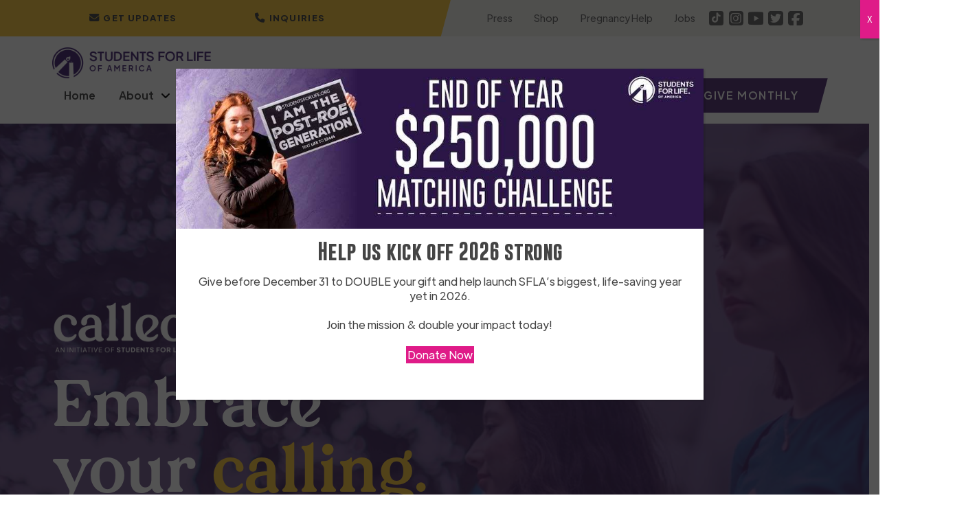

--- FILE ---
content_type: text/html; charset=UTF-8
request_url: https://studentsforlife.org/called/
body_size: 69553
content:
<!DOCTYPE html>
<html class="no-js" lang="en-US">
<head>
<meta charset="UTF-8">
<script type="text/javascript">
/* <![CDATA[ */
var gform;gform||(document.addEventListener("gform_main_scripts_loaded",function(){gform.scriptsLoaded=!0}),document.addEventListener("gform/theme/scripts_loaded",function(){gform.themeScriptsLoaded=!0}),window.addEventListener("DOMContentLoaded",function(){gform.domLoaded=!0}),gform={domLoaded:!1,scriptsLoaded:!1,themeScriptsLoaded:!1,isFormEditor:()=>"function"==typeof InitializeEditor,callIfLoaded:function(o){return!(!gform.domLoaded||!gform.scriptsLoaded||!gform.themeScriptsLoaded&&!gform.isFormEditor()||(gform.isFormEditor()&&console.warn("The use of gform.initializeOnLoaded() is deprecated in the form editor context and will be removed in Gravity Forms 3.1."),o(),0))},initializeOnLoaded:function(o){gform.callIfLoaded(o)||(document.addEventListener("gform_main_scripts_loaded",()=>{gform.scriptsLoaded=!0,gform.callIfLoaded(o)}),document.addEventListener("gform/theme/scripts_loaded",()=>{gform.themeScriptsLoaded=!0,gform.callIfLoaded(o)}),window.addEventListener("DOMContentLoaded",()=>{gform.domLoaded=!0,gform.callIfLoaded(o)}))},hooks:{action:{},filter:{}},addAction:function(o,r,e,t){gform.addHook("action",o,r,e,t)},addFilter:function(o,r,e,t){gform.addHook("filter",o,r,e,t)},doAction:function(o){gform.doHook("action",o,arguments)},applyFilters:function(o){return gform.doHook("filter",o,arguments)},removeAction:function(o,r){gform.removeHook("action",o,r)},removeFilter:function(o,r,e){gform.removeHook("filter",o,r,e)},addHook:function(o,r,e,t,n){null==gform.hooks[o][r]&&(gform.hooks[o][r]=[]);var d=gform.hooks[o][r];null==n&&(n=r+"_"+d.length),gform.hooks[o][r].push({tag:n,callable:e,priority:t=null==t?10:t})},doHook:function(r,o,e){var t;if(e=Array.prototype.slice.call(e,1),null!=gform.hooks[r][o]&&((o=gform.hooks[r][o]).sort(function(o,r){return o.priority-r.priority}),o.forEach(function(o){"function"!=typeof(t=o.callable)&&(t=window[t]),"action"==r?t.apply(null,e):e[0]=t.apply(null,e)})),"filter"==r)return e[0]},removeHook:function(o,r,t,n){var e;null!=gform.hooks[o][r]&&(e=(e=gform.hooks[o][r]).filter(function(o,r,e){return!!(null!=n&&n!=o.tag||null!=t&&t!=o.priority)}),gform.hooks[o][r]=e)}});
/* ]]> */
</script>

<meta name="viewport" content="width=device-width, initial-scale=1.0">
<link rel="pingback" href="https://studentsforlife.org/xmlrpc.php">
<meta name='robots' content='index, follow, max-image-preview:large, max-snippet:-1, max-video-preview:-1' />

	<!-- This site is optimized with the Yoast SEO plugin v26.6 - https://yoast.com/wordpress/plugins/seo/ -->
	<title>Called - Students for Life of America</title>
	<link rel="canonical" href="https://studentsforlife.org/called/" />
	<meta property="og:locale" content="en_US" />
	<meta property="og:type" content="article" />
	<meta property="og:title" content="Called - Students for Life of America" />
	<meta property="og:description" content="Embrace your calling. Get the best pro-life trainings &amp; resources for your Catholic school.What is Called? Called is an initiative of Students for Life of America (SFLA), created to encourage, equip, and mobilize young Catholics to build a Culture of Life. This is a vital responsibility, now more than ever. Powered by SFLA, Called aids and supports diocesan schools nationwide ... Read More" />
	<meta property="og:url" content="https://studentsforlife.org/called/" />
	<meta property="og:site_name" content="Students for Life of America" />
	<meta property="article:publisher" content="https://www.facebook.com/studentsforlife" />
	<meta property="article:modified_time" content="2025-10-03T20:47:28+00:00" />
	<meta property="og:image" content="https://studentsforlife.org/wp-content/uploads/2022/01/StudentsForLifeBlk.jpg" />
	<meta property="og:image:width" content="1200" />
	<meta property="og:image:height" content="800" />
	<meta property="og:image:type" content="image/jpeg" />
	<meta name="twitter:card" content="summary_large_image" />
	<meta name="twitter:site" content="@StudentsforLife" />
	<meta name="twitter:label1" content="Est. reading time" />
	<meta name="twitter:data1" content="1 minute" />
	<script type="application/ld+json" class="yoast-schema-graph">{"@context":"https://schema.org","@graph":[{"@type":"WebPage","@id":"https://studentsforlife.org/called/","url":"https://studentsforlife.org/called/","name":"Called - Students for Life of America","isPartOf":{"@id":"https://studentsforlife.org/#website"},"datePublished":"2022-08-17T19:18:39+00:00","dateModified":"2025-10-03T20:47:28+00:00","breadcrumb":{"@id":"https://studentsforlife.org/called/#breadcrumb"},"inLanguage":"en-US","potentialAction":[{"@type":"ReadAction","target":["https://studentsforlife.org/called/"]}]},{"@type":"BreadcrumbList","@id":"https://studentsforlife.org/called/#breadcrumb","itemListElement":[{"@type":"ListItem","position":1,"name":"Home","item":"https://studentsforlife.org/"},{"@type":"ListItem","position":2,"name":"Called"}]},{"@type":"WebSite","@id":"https://studentsforlife.org/#website","url":"https://studentsforlife.org/","name":"Students for Life of America","description":"Abolish Abortion","publisher":{"@id":"https://studentsforlife.org/#organization"},"potentialAction":[{"@type":"SearchAction","target":{"@type":"EntryPoint","urlTemplate":"https://studentsforlife.org/?s={search_term_string}"},"query-input":{"@type":"PropertyValueSpecification","valueRequired":true,"valueName":"search_term_string"}}],"inLanguage":"en-US"},{"@type":"Organization","@id":"https://studentsforlife.org/#organization","name":"Students For Life of America","url":"https://studentsforlife.org/","logo":{"@type":"ImageObject","inLanguage":"en-US","@id":"https://studentsforlife.org/#/schema/logo/image/","url":"https://studentsforlife.org/wp-content/uploads/2021/11/logo.png","contentUrl":"https://studentsforlife.org/wp-content/uploads/2021/11/logo.png","width":578,"height":114,"caption":"Students For Life of America"},"image":{"@id":"https://studentsforlife.org/#/schema/logo/image/"},"sameAs":["https://www.facebook.com/studentsforlife","https://x.com/StudentsforLife","https://www.instagram.com/studentsforlife/","https://www.youtube.com/user/studentsforlife","https://en.wikipedia.org/wiki/Students_for_Life_of_America"]}]}</script>
	<!-- / Yoast SEO plugin. -->


<link rel='dns-prefetch' href='//cdn.raek.net' />
<link rel='dns-prefetch' href='//www.google.com' />
<link rel="alternate" type="application/rss+xml" title="Students for Life of America &raquo; Feed" href="https://studentsforlife.org/feed/" />
<link rel="alternate" type="application/rss+xml" title="Students for Life of America &raquo; Comments Feed" href="https://studentsforlife.org/comments/feed/" />
<link rel="alternate" title="oEmbed (JSON)" type="application/json+oembed" href="https://studentsforlife.org/wp-json/oembed/1.0/embed?url=https%3A%2F%2Fstudentsforlife.org%2Fcalled%2F" />
<link rel="alternate" title="oEmbed (XML)" type="text/xml+oembed" href="https://studentsforlife.org/wp-json/oembed/1.0/embed?url=https%3A%2F%2Fstudentsforlife.org%2Fcalled%2F&#038;format=xml" />
		<!-- This site uses the Google Analytics by MonsterInsights plugin v9.10.1 - Using Analytics tracking - https://www.monsterinsights.com/ -->
							<script src="//www.googletagmanager.com/gtag/js?id=G-N1JHVQTS41"  data-cfasync="false" data-wpfc-render="false" type="text/javascript" async></script>
			<script data-cfasync="false" data-wpfc-render="false" type="text/javascript">
				var mi_version = '9.10.1';
				var mi_track_user = true;
				var mi_no_track_reason = '';
								var MonsterInsightsDefaultLocations = {"page_location":"https:\/\/studentsforlife.org\/called\/"};
								if ( typeof MonsterInsightsPrivacyGuardFilter === 'function' ) {
					var MonsterInsightsLocations = (typeof MonsterInsightsExcludeQuery === 'object') ? MonsterInsightsPrivacyGuardFilter( MonsterInsightsExcludeQuery ) : MonsterInsightsPrivacyGuardFilter( MonsterInsightsDefaultLocations );
				} else {
					var MonsterInsightsLocations = (typeof MonsterInsightsExcludeQuery === 'object') ? MonsterInsightsExcludeQuery : MonsterInsightsDefaultLocations;
				}

								var disableStrs = [
										'ga-disable-G-N1JHVQTS41',
									];

				/* Function to detect opted out users */
				function __gtagTrackerIsOptedOut() {
					for (var index = 0; index < disableStrs.length; index++) {
						if (document.cookie.indexOf(disableStrs[index] + '=true') > -1) {
							return true;
						}
					}

					return false;
				}

				/* Disable tracking if the opt-out cookie exists. */
				if (__gtagTrackerIsOptedOut()) {
					for (var index = 0; index < disableStrs.length; index++) {
						window[disableStrs[index]] = true;
					}
				}

				/* Opt-out function */
				function __gtagTrackerOptout() {
					for (var index = 0; index < disableStrs.length; index++) {
						document.cookie = disableStrs[index] + '=true; expires=Thu, 31 Dec 2099 23:59:59 UTC; path=/';
						window[disableStrs[index]] = true;
					}
				}

				if ('undefined' === typeof gaOptout) {
					function gaOptout() {
						__gtagTrackerOptout();
					}
				}
								window.dataLayer = window.dataLayer || [];

				window.MonsterInsightsDualTracker = {
					helpers: {},
					trackers: {},
				};
				if (mi_track_user) {
					function __gtagDataLayer() {
						dataLayer.push(arguments);
					}

					function __gtagTracker(type, name, parameters) {
						if (!parameters) {
							parameters = {};
						}

						if (parameters.send_to) {
							__gtagDataLayer.apply(null, arguments);
							return;
						}

						if (type === 'event') {
														parameters.send_to = monsterinsights_frontend.v4_id;
							var hookName = name;
							if (typeof parameters['event_category'] !== 'undefined') {
								hookName = parameters['event_category'] + ':' + name;
							}

							if (typeof MonsterInsightsDualTracker.trackers[hookName] !== 'undefined') {
								MonsterInsightsDualTracker.trackers[hookName](parameters);
							} else {
								__gtagDataLayer('event', name, parameters);
							}
							
						} else {
							__gtagDataLayer.apply(null, arguments);
						}
					}

					__gtagTracker('js', new Date());
					__gtagTracker('set', {
						'developer_id.dZGIzZG': true,
											});
					if ( MonsterInsightsLocations.page_location ) {
						__gtagTracker('set', MonsterInsightsLocations);
					}
										__gtagTracker('config', 'G-N1JHVQTS41', {"forceSSL":"true","link_attribution":"true"} );
										window.gtag = __gtagTracker;										(function () {
						/* https://developers.google.com/analytics/devguides/collection/analyticsjs/ */
						/* ga and __gaTracker compatibility shim. */
						var noopfn = function () {
							return null;
						};
						var newtracker = function () {
							return new Tracker();
						};
						var Tracker = function () {
							return null;
						};
						var p = Tracker.prototype;
						p.get = noopfn;
						p.set = noopfn;
						p.send = function () {
							var args = Array.prototype.slice.call(arguments);
							args.unshift('send');
							__gaTracker.apply(null, args);
						};
						var __gaTracker = function () {
							var len = arguments.length;
							if (len === 0) {
								return;
							}
							var f = arguments[len - 1];
							if (typeof f !== 'object' || f === null || typeof f.hitCallback !== 'function') {
								if ('send' === arguments[0]) {
									var hitConverted, hitObject = false, action;
									if ('event' === arguments[1]) {
										if ('undefined' !== typeof arguments[3]) {
											hitObject = {
												'eventAction': arguments[3],
												'eventCategory': arguments[2],
												'eventLabel': arguments[4],
												'value': arguments[5] ? arguments[5] : 1,
											}
										}
									}
									if ('pageview' === arguments[1]) {
										if ('undefined' !== typeof arguments[2]) {
											hitObject = {
												'eventAction': 'page_view',
												'page_path': arguments[2],
											}
										}
									}
									if (typeof arguments[2] === 'object') {
										hitObject = arguments[2];
									}
									if (typeof arguments[5] === 'object') {
										Object.assign(hitObject, arguments[5]);
									}
									if ('undefined' !== typeof arguments[1].hitType) {
										hitObject = arguments[1];
										if ('pageview' === hitObject.hitType) {
											hitObject.eventAction = 'page_view';
										}
									}
									if (hitObject) {
										action = 'timing' === arguments[1].hitType ? 'timing_complete' : hitObject.eventAction;
										hitConverted = mapArgs(hitObject);
										__gtagTracker('event', action, hitConverted);
									}
								}
								return;
							}

							function mapArgs(args) {
								var arg, hit = {};
								var gaMap = {
									'eventCategory': 'event_category',
									'eventAction': 'event_action',
									'eventLabel': 'event_label',
									'eventValue': 'event_value',
									'nonInteraction': 'non_interaction',
									'timingCategory': 'event_category',
									'timingVar': 'name',
									'timingValue': 'value',
									'timingLabel': 'event_label',
									'page': 'page_path',
									'location': 'page_location',
									'title': 'page_title',
									'referrer' : 'page_referrer',
								};
								for (arg in args) {
																		if (!(!args.hasOwnProperty(arg) || !gaMap.hasOwnProperty(arg))) {
										hit[gaMap[arg]] = args[arg];
									} else {
										hit[arg] = args[arg];
									}
								}
								return hit;
							}

							try {
								f.hitCallback();
							} catch (ex) {
							}
						};
						__gaTracker.create = newtracker;
						__gaTracker.getByName = newtracker;
						__gaTracker.getAll = function () {
							return [];
						};
						__gaTracker.remove = noopfn;
						__gaTracker.loaded = true;
						window['__gaTracker'] = __gaTracker;
					})();
									} else {
										console.log("");
					(function () {
						function __gtagTracker() {
							return null;
						}

						window['__gtagTracker'] = __gtagTracker;
						window['gtag'] = __gtagTracker;
					})();
									}
			</script>
							<!-- / Google Analytics by MonsterInsights -->
		<style id='wp-img-auto-sizes-contain-inline-css' type='text/css'>
img:is([sizes=auto i],[sizes^="auto," i]){contain-intrinsic-size:3000px 1500px}
/*# sourceURL=wp-img-auto-sizes-contain-inline-css */
</style>
<link rel='stylesheet' id='dashicons-css' href='https://studentsforlife.org/wp-includes/css/dashicons.min.css?ver=6.9' type='text/css' media='all' />
<link rel='stylesheet' id='post-views-counter-frontend-css' href='https://studentsforlife.org/wp-content/plugins/post-views-counter/css/frontend.min.css?ver=1.6.0' type='text/css' media='all' />
<style id='wp-emoji-styles-inline-css' type='text/css'>

	img.wp-smiley, img.emoji {
		display: inline !important;
		border: none !important;
		box-shadow: none !important;
		height: 1em !important;
		width: 1em !important;
		margin: 0 0.07em !important;
		vertical-align: -0.1em !important;
		background: none !important;
		padding: 0 !important;
	}
/*# sourceURL=wp-emoji-styles-inline-css */
</style>
<style id='wp-block-library-inline-css' type='text/css'>
:root{--wp-block-synced-color:#7a00df;--wp-block-synced-color--rgb:122,0,223;--wp-bound-block-color:var(--wp-block-synced-color);--wp-editor-canvas-background:#ddd;--wp-admin-theme-color:#007cba;--wp-admin-theme-color--rgb:0,124,186;--wp-admin-theme-color-darker-10:#006ba1;--wp-admin-theme-color-darker-10--rgb:0,107,160.5;--wp-admin-theme-color-darker-20:#005a87;--wp-admin-theme-color-darker-20--rgb:0,90,135;--wp-admin-border-width-focus:2px}@media (min-resolution:192dpi){:root{--wp-admin-border-width-focus:1.5px}}.wp-element-button{cursor:pointer}:root .has-very-light-gray-background-color{background-color:#eee}:root .has-very-dark-gray-background-color{background-color:#313131}:root .has-very-light-gray-color{color:#eee}:root .has-very-dark-gray-color{color:#313131}:root .has-vivid-green-cyan-to-vivid-cyan-blue-gradient-background{background:linear-gradient(135deg,#00d084,#0693e3)}:root .has-purple-crush-gradient-background{background:linear-gradient(135deg,#34e2e4,#4721fb 50%,#ab1dfe)}:root .has-hazy-dawn-gradient-background{background:linear-gradient(135deg,#faaca8,#dad0ec)}:root .has-subdued-olive-gradient-background{background:linear-gradient(135deg,#fafae1,#67a671)}:root .has-atomic-cream-gradient-background{background:linear-gradient(135deg,#fdd79a,#004a59)}:root .has-nightshade-gradient-background{background:linear-gradient(135deg,#330968,#31cdcf)}:root .has-midnight-gradient-background{background:linear-gradient(135deg,#020381,#2874fc)}:root{--wp--preset--font-size--normal:16px;--wp--preset--font-size--huge:42px}.has-regular-font-size{font-size:1em}.has-larger-font-size{font-size:2.625em}.has-normal-font-size{font-size:var(--wp--preset--font-size--normal)}.has-huge-font-size{font-size:var(--wp--preset--font-size--huge)}.has-text-align-center{text-align:center}.has-text-align-left{text-align:left}.has-text-align-right{text-align:right}.has-fit-text{white-space:nowrap!important}#end-resizable-editor-section{display:none}.aligncenter{clear:both}.items-justified-left{justify-content:flex-start}.items-justified-center{justify-content:center}.items-justified-right{justify-content:flex-end}.items-justified-space-between{justify-content:space-between}.screen-reader-text{border:0;clip-path:inset(50%);height:1px;margin:-1px;overflow:hidden;padding:0;position:absolute;width:1px;word-wrap:normal!important}.screen-reader-text:focus{background-color:#ddd;clip-path:none;color:#444;display:block;font-size:1em;height:auto;left:5px;line-height:normal;padding:15px 23px 14px;text-decoration:none;top:5px;width:auto;z-index:100000}html :where(.has-border-color){border-style:solid}html :where([style*=border-top-color]){border-top-style:solid}html :where([style*=border-right-color]){border-right-style:solid}html :where([style*=border-bottom-color]){border-bottom-style:solid}html :where([style*=border-left-color]){border-left-style:solid}html :where([style*=border-width]){border-style:solid}html :where([style*=border-top-width]){border-top-style:solid}html :where([style*=border-right-width]){border-right-style:solid}html :where([style*=border-bottom-width]){border-bottom-style:solid}html :where([style*=border-left-width]){border-left-style:solid}html :where(img[class*=wp-image-]){height:auto;max-width:100%}:where(figure){margin:0 0 1em}html :where(.is-position-sticky){--wp-admin--admin-bar--position-offset:var(--wp-admin--admin-bar--height,0px)}@media screen and (max-width:600px){html :where(.is-position-sticky){--wp-admin--admin-bar--position-offset:0px}}

/*# sourceURL=wp-block-library-inline-css */
</style><style id='global-styles-inline-css' type='text/css'>
:root{--wp--preset--aspect-ratio--square: 1;--wp--preset--aspect-ratio--4-3: 4/3;--wp--preset--aspect-ratio--3-4: 3/4;--wp--preset--aspect-ratio--3-2: 3/2;--wp--preset--aspect-ratio--2-3: 2/3;--wp--preset--aspect-ratio--16-9: 16/9;--wp--preset--aspect-ratio--9-16: 9/16;--wp--preset--color--black: #000000;--wp--preset--color--cyan-bluish-gray: #abb8c3;--wp--preset--color--white: #ffffff;--wp--preset--color--pale-pink: #f78da7;--wp--preset--color--vivid-red: #cf2e2e;--wp--preset--color--luminous-vivid-orange: #ff6900;--wp--preset--color--luminous-vivid-amber: #fcb900;--wp--preset--color--light-green-cyan: #7bdcb5;--wp--preset--color--vivid-green-cyan: #00d084;--wp--preset--color--pale-cyan-blue: #8ed1fc;--wp--preset--color--vivid-cyan-blue: #0693e3;--wp--preset--color--vivid-purple: #9b51e0;--wp--preset--gradient--vivid-cyan-blue-to-vivid-purple: linear-gradient(135deg,rgb(6,147,227) 0%,rgb(155,81,224) 100%);--wp--preset--gradient--light-green-cyan-to-vivid-green-cyan: linear-gradient(135deg,rgb(122,220,180) 0%,rgb(0,208,130) 100%);--wp--preset--gradient--luminous-vivid-amber-to-luminous-vivid-orange: linear-gradient(135deg,rgb(252,185,0) 0%,rgb(255,105,0) 100%);--wp--preset--gradient--luminous-vivid-orange-to-vivid-red: linear-gradient(135deg,rgb(255,105,0) 0%,rgb(207,46,46) 100%);--wp--preset--gradient--very-light-gray-to-cyan-bluish-gray: linear-gradient(135deg,rgb(238,238,238) 0%,rgb(169,184,195) 100%);--wp--preset--gradient--cool-to-warm-spectrum: linear-gradient(135deg,rgb(74,234,220) 0%,rgb(151,120,209) 20%,rgb(207,42,186) 40%,rgb(238,44,130) 60%,rgb(251,105,98) 80%,rgb(254,248,76) 100%);--wp--preset--gradient--blush-light-purple: linear-gradient(135deg,rgb(255,206,236) 0%,rgb(152,150,240) 100%);--wp--preset--gradient--blush-bordeaux: linear-gradient(135deg,rgb(254,205,165) 0%,rgb(254,45,45) 50%,rgb(107,0,62) 100%);--wp--preset--gradient--luminous-dusk: linear-gradient(135deg,rgb(255,203,112) 0%,rgb(199,81,192) 50%,rgb(65,88,208) 100%);--wp--preset--gradient--pale-ocean: linear-gradient(135deg,rgb(255,245,203) 0%,rgb(182,227,212) 50%,rgb(51,167,181) 100%);--wp--preset--gradient--electric-grass: linear-gradient(135deg,rgb(202,248,128) 0%,rgb(113,206,126) 100%);--wp--preset--gradient--midnight: linear-gradient(135deg,rgb(2,3,129) 0%,rgb(40,116,252) 100%);--wp--preset--font-size--small: 13px;--wp--preset--font-size--medium: 20px;--wp--preset--font-size--large: 36px;--wp--preset--font-size--x-large: 42px;--wp--preset--spacing--20: 0.44rem;--wp--preset--spacing--30: 0.67rem;--wp--preset--spacing--40: 1rem;--wp--preset--spacing--50: 1.5rem;--wp--preset--spacing--60: 2.25rem;--wp--preset--spacing--70: 3.38rem;--wp--preset--spacing--80: 5.06rem;--wp--preset--shadow--natural: 6px 6px 9px rgba(0, 0, 0, 0.2);--wp--preset--shadow--deep: 12px 12px 50px rgba(0, 0, 0, 0.4);--wp--preset--shadow--sharp: 6px 6px 0px rgba(0, 0, 0, 0.2);--wp--preset--shadow--outlined: 6px 6px 0px -3px rgb(255, 255, 255), 6px 6px rgb(0, 0, 0);--wp--preset--shadow--crisp: 6px 6px 0px rgb(0, 0, 0);}:where(.is-layout-flex){gap: 0.5em;}:where(.is-layout-grid){gap: 0.5em;}body .is-layout-flex{display: flex;}.is-layout-flex{flex-wrap: wrap;align-items: center;}.is-layout-flex > :is(*, div){margin: 0;}body .is-layout-grid{display: grid;}.is-layout-grid > :is(*, div){margin: 0;}:where(.wp-block-columns.is-layout-flex){gap: 2em;}:where(.wp-block-columns.is-layout-grid){gap: 2em;}:where(.wp-block-post-template.is-layout-flex){gap: 1.25em;}:where(.wp-block-post-template.is-layout-grid){gap: 1.25em;}.has-black-color{color: var(--wp--preset--color--black) !important;}.has-cyan-bluish-gray-color{color: var(--wp--preset--color--cyan-bluish-gray) !important;}.has-white-color{color: var(--wp--preset--color--white) !important;}.has-pale-pink-color{color: var(--wp--preset--color--pale-pink) !important;}.has-vivid-red-color{color: var(--wp--preset--color--vivid-red) !important;}.has-luminous-vivid-orange-color{color: var(--wp--preset--color--luminous-vivid-orange) !important;}.has-luminous-vivid-amber-color{color: var(--wp--preset--color--luminous-vivid-amber) !important;}.has-light-green-cyan-color{color: var(--wp--preset--color--light-green-cyan) !important;}.has-vivid-green-cyan-color{color: var(--wp--preset--color--vivid-green-cyan) !important;}.has-pale-cyan-blue-color{color: var(--wp--preset--color--pale-cyan-blue) !important;}.has-vivid-cyan-blue-color{color: var(--wp--preset--color--vivid-cyan-blue) !important;}.has-vivid-purple-color{color: var(--wp--preset--color--vivid-purple) !important;}.has-black-background-color{background-color: var(--wp--preset--color--black) !important;}.has-cyan-bluish-gray-background-color{background-color: var(--wp--preset--color--cyan-bluish-gray) !important;}.has-white-background-color{background-color: var(--wp--preset--color--white) !important;}.has-pale-pink-background-color{background-color: var(--wp--preset--color--pale-pink) !important;}.has-vivid-red-background-color{background-color: var(--wp--preset--color--vivid-red) !important;}.has-luminous-vivid-orange-background-color{background-color: var(--wp--preset--color--luminous-vivid-orange) !important;}.has-luminous-vivid-amber-background-color{background-color: var(--wp--preset--color--luminous-vivid-amber) !important;}.has-light-green-cyan-background-color{background-color: var(--wp--preset--color--light-green-cyan) !important;}.has-vivid-green-cyan-background-color{background-color: var(--wp--preset--color--vivid-green-cyan) !important;}.has-pale-cyan-blue-background-color{background-color: var(--wp--preset--color--pale-cyan-blue) !important;}.has-vivid-cyan-blue-background-color{background-color: var(--wp--preset--color--vivid-cyan-blue) !important;}.has-vivid-purple-background-color{background-color: var(--wp--preset--color--vivid-purple) !important;}.has-black-border-color{border-color: var(--wp--preset--color--black) !important;}.has-cyan-bluish-gray-border-color{border-color: var(--wp--preset--color--cyan-bluish-gray) !important;}.has-white-border-color{border-color: var(--wp--preset--color--white) !important;}.has-pale-pink-border-color{border-color: var(--wp--preset--color--pale-pink) !important;}.has-vivid-red-border-color{border-color: var(--wp--preset--color--vivid-red) !important;}.has-luminous-vivid-orange-border-color{border-color: var(--wp--preset--color--luminous-vivid-orange) !important;}.has-luminous-vivid-amber-border-color{border-color: var(--wp--preset--color--luminous-vivid-amber) !important;}.has-light-green-cyan-border-color{border-color: var(--wp--preset--color--light-green-cyan) !important;}.has-vivid-green-cyan-border-color{border-color: var(--wp--preset--color--vivid-green-cyan) !important;}.has-pale-cyan-blue-border-color{border-color: var(--wp--preset--color--pale-cyan-blue) !important;}.has-vivid-cyan-blue-border-color{border-color: var(--wp--preset--color--vivid-cyan-blue) !important;}.has-vivid-purple-border-color{border-color: var(--wp--preset--color--vivid-purple) !important;}.has-vivid-cyan-blue-to-vivid-purple-gradient-background{background: var(--wp--preset--gradient--vivid-cyan-blue-to-vivid-purple) !important;}.has-light-green-cyan-to-vivid-green-cyan-gradient-background{background: var(--wp--preset--gradient--light-green-cyan-to-vivid-green-cyan) !important;}.has-luminous-vivid-amber-to-luminous-vivid-orange-gradient-background{background: var(--wp--preset--gradient--luminous-vivid-amber-to-luminous-vivid-orange) !important;}.has-luminous-vivid-orange-to-vivid-red-gradient-background{background: var(--wp--preset--gradient--luminous-vivid-orange-to-vivid-red) !important;}.has-very-light-gray-to-cyan-bluish-gray-gradient-background{background: var(--wp--preset--gradient--very-light-gray-to-cyan-bluish-gray) !important;}.has-cool-to-warm-spectrum-gradient-background{background: var(--wp--preset--gradient--cool-to-warm-spectrum) !important;}.has-blush-light-purple-gradient-background{background: var(--wp--preset--gradient--blush-light-purple) !important;}.has-blush-bordeaux-gradient-background{background: var(--wp--preset--gradient--blush-bordeaux) !important;}.has-luminous-dusk-gradient-background{background: var(--wp--preset--gradient--luminous-dusk) !important;}.has-pale-ocean-gradient-background{background: var(--wp--preset--gradient--pale-ocean) !important;}.has-electric-grass-gradient-background{background: var(--wp--preset--gradient--electric-grass) !important;}.has-midnight-gradient-background{background: var(--wp--preset--gradient--midnight) !important;}.has-small-font-size{font-size: var(--wp--preset--font-size--small) !important;}.has-medium-font-size{font-size: var(--wp--preset--font-size--medium) !important;}.has-large-font-size{font-size: var(--wp--preset--font-size--large) !important;}.has-x-large-font-size{font-size: var(--wp--preset--font-size--x-large) !important;}
/*# sourceURL=global-styles-inline-css */
</style>

<style id='classic-theme-styles-inline-css' type='text/css'>
/*! This file is auto-generated */
.wp-block-button__link{color:#fff;background-color:#32373c;border-radius:9999px;box-shadow:none;text-decoration:none;padding:calc(.667em + 2px) calc(1.333em + 2px);font-size:1.125em}.wp-block-file__button{background:#32373c;color:#fff;text-decoration:none}
/*# sourceURL=/wp-includes/css/classic-themes.min.css */
</style>
<link rel='stylesheet' id='fca-ept-editor-style-css' href='https://studentsforlife.org/wp-content/plugins/easy-pricing-tables/assets/blocks/editor/fca-ept-editor.min.css?ver=4.1.1' type='text/css' media='all' />
<link rel='stylesheet' id='fca-ept-layout1-style-css' href='https://studentsforlife.org/wp-content/plugins/easy-pricing-tables/assets/blocks/layout1/fca-ept-layout1.min.css?ver=4.1.1' type='text/css' media='all' />
<link rel='stylesheet' id='fca-ept-layout2-style-css' href='https://studentsforlife.org/wp-content/plugins/easy-pricing-tables/assets/blocks/layout2/fca-ept-layout2.min.css?ver=4.1.1' type='text/css' media='all' />
<link rel='stylesheet' id='wp-components-css' href='https://studentsforlife.org/wp-includes/css/dist/components/style.min.css?ver=6.9' type='text/css' media='all' />
<link rel='stylesheet' id='wp-preferences-css' href='https://studentsforlife.org/wp-includes/css/dist/preferences/style.min.css?ver=6.9' type='text/css' media='all' />
<link rel='stylesheet' id='wp-block-editor-css' href='https://studentsforlife.org/wp-includes/css/dist/block-editor/style.min.css?ver=6.9' type='text/css' media='all' />
<link rel='stylesheet' id='popup-maker-block-library-style-css' href='https://studentsforlife.org/wp-content/plugins/popup-maker/dist/packages/block-library-style.css?ver=dbea705cfafe089d65f1' type='text/css' media='all' />
<link rel='stylesheet' id='ppress-frontend-css' href='https://studentsforlife.org/wp-content/plugins/wp-user-avatar/assets/css/frontend.min.css?ver=4.16.8' type='text/css' media='all' />
<link rel='stylesheet' id='ppress-flatpickr-css' href='https://studentsforlife.org/wp-content/plugins/wp-user-avatar/assets/flatpickr/flatpickr.min.css?ver=4.16.8' type='text/css' media='all' />
<link rel='stylesheet' id='ppress-select2-css' href='https://studentsforlife.org/wp-content/plugins/wp-user-avatar/assets/select2/select2.min.css?ver=6.9' type='text/css' media='all' />
<link rel='stylesheet' id='x-stack-css' href='https://studentsforlife.org/wp-content/themes/pro/framework/dist/css/site/stacks/integrity-light.css?ver=6.7.10' type='text/css' media='all' />
<link rel='stylesheet' id='x-child-css' href='https://studentsforlife.org/wp-content/themes/sflapro/style.css?ver=6.7.10' type='text/css' media='all' />
<link rel='stylesheet' id='popup-maker-site-css' href='//studentsforlife.org/wp-content/uploads/pum/pum-site-styles.css?generated=1767030030&#038;ver=1.21.5' type='text/css' media='all' />
<style id='cs-inline-css' type='text/css'>
@media (min-width:1200px){.x-hide-xl{display:none !important;}}@media (min-width:979px) and (max-width:1199px){.x-hide-lg{display:none !important;}}@media (min-width:767px) and (max-width:978px){.x-hide-md{display:none !important;}}@media (min-width:480px) and (max-width:766px){.x-hide-sm{display:none !important;}}@media (max-width:479px){.x-hide-xs{display:none !important;}} a,h1 a:hover,h2 a:hover,h3 a:hover,h4 a:hover,h5 a:hover,h6 a:hover,.x-breadcrumb-wrap a:hover,.widget ul li a:hover,.widget ol li a:hover,.widget.widget_text ul li a,.widget.widget_text ol li a,.widget_nav_menu .current-menu-item > a,.x-accordion-heading .x-accordion-toggle:hover,.x-comment-author a:hover,.x-comment-time:hover,.x-recent-posts a:hover .h-recent-posts{color:#df1b88;}a:hover,.widget.widget_text ul li a:hover,.widget.widget_text ol li a:hover,.x-twitter-widget ul li a:hover{color:#019a9e;}.rev_slider_wrapper,a.x-img-thumbnail:hover,.x-slider-container.below,.page-template-template-blank-3-php .x-slider-container.above,.page-template-template-blank-6-php .x-slider-container.above{border-color:#df1b88;}.entry-thumb:before,.x-pagination span.current,.woocommerce-pagination span[aria-current],.flex-direction-nav a,.flex-control-nav a:hover,.flex-control-nav a.flex-active,.mejs-time-current,.x-dropcap,.x-skill-bar .bar,.x-pricing-column.featured h2,.h-comments-title small,.x-entry-share .x-share:hover,.x-highlight,.x-recent-posts .x-recent-posts-img:after{background-color:#df1b88;}.x-nav-tabs > .active > a,.x-nav-tabs > .active > a:hover{box-shadow:inset 0 3px 0 0 #df1b88;}.x-main{width:calc(72% - 2.463055%);}.x-sidebar{width:calc(100% - 2.463055% - 72%);}.x-comment-author,.x-comment-time,.comment-form-author label,.comment-form-email label,.comment-form-url label,.comment-form-rating label,.comment-form-comment label,.widget_calendar #wp-calendar caption,.widget.widget_rss li .rsswidget{font-family:"go-bold",sans-serif;font-weight:700;}.p-landmark-sub,.p-meta,input,button,select,textarea{font-family:"jakarta-display",sans-serif;}.widget ul li a,.widget ol li a,.x-comment-time{color:#444444;}.widget_text ol li a,.widget_text ul li a{color:#df1b88;}.widget_text ol li a:hover,.widget_text ul li a:hover{color:#019a9e;}.comment-form-author label,.comment-form-email label,.comment-form-url label,.comment-form-rating label,.comment-form-comment label,.widget_calendar #wp-calendar th,.p-landmark-sub strong,.widget_tag_cloud .tagcloud a:hover,.widget_tag_cloud .tagcloud a:active,.entry-footer a:hover,.entry-footer a:active,.x-breadcrumbs .current,.x-comment-author,.x-comment-author a{color:#444444;}.widget_calendar #wp-calendar th{border-color:#444444;}.h-feature-headline span i{background-color:#444444;}@media (max-width:978.98px){}html{font-size:14px;}@media (min-width:479px){html{font-size:14px;}}@media (min-width:766px){html{font-size:14px;}}@media (min-width:978px){html{font-size:14px;}}@media (min-width:1199px){html{font-size:16px;}}body{font-style:normal;font-weight:400;color:#444444;background-color:rgb(255,255,255);}.w-b{font-weight:400 !important;}h1,h2,h3,h4,h5,h6,.h1,.h2,.h3,.h4,.h5,.h6,.x-text-headline{font-family:"go-bold",sans-serif;font-style:normal;font-weight:700;}h1,.h1{letter-spacing:0em;}h2,.h2{letter-spacing:0em;}h3,.h3{letter-spacing:0em;}h4,.h4{letter-spacing:0em;}h5,.h5{letter-spacing:0em;}h6,.h6{letter-spacing:0em;}.w-h{font-weight:700 !important;}.x-container.width{width:88%;}.x-container.max{max-width:1200px;}.x-bar-content.x-container.width{flex-basis:88%;}.x-main.full{float:none;clear:both;display:block;width:auto;}@media (max-width:978.98px){.x-main.full,.x-main.left,.x-main.right,.x-sidebar.left,.x-sidebar.right{float:none;display:block;width:auto !important;}}.entry-header,.entry-content{font-size:1rem;}body,input,button,select,textarea{font-family:"jakarta-display",sans-serif;}h1,h2,h3,h4,h5,h6,.h1,.h2,.h3,.h4,.h5,.h6,h1 a,h2 a,h3 a,h4 a,h5 a,h6 a,.h1 a,.h2 a,.h3 a,.h4 a,.h5 a,.h6 a,blockquote{color:#444444;}.cfc-h-tx{color:#444444 !important;}.cfc-h-bd{border-color:#444444 !important;}.cfc-h-bg{background-color:#444444 !important;}.cfc-b-tx{color:#444444 !important;}.cfc-b-bd{border-color:#444444 !important;}.cfc-b-bg{background-color:#444444 !important;}.x-btn,.button,[type="submit"]{color:#ffffff;border-color:transparent;background-color:#df1b88;text-shadow:0 0.075em 0.075em rgba(0,0,0,0.5);}.x-btn:hover,.button:hover,[type="submit"]:hover{color:#ffffff;border-color:transparent;background-color:#019a9e;text-shadow:0 0.075em 0.075em rgba(0,0,0,0.5);}.x-btn.x-btn-real,.x-btn.x-btn-real:hover{margin-bottom:0.25em;text-shadow:0 0.075em 0.075em rgba(0,0,0,0.65);}.x-btn.x-btn-real{box-shadow:0 0.25em 0 0 #a71000,0 4px 9px rgba(0,0,0,0.75);}.x-btn.x-btn-real:hover{box-shadow:0 0.25em 0 0 #a71000,0 4px 9px rgba(0,0,0,0.75);}.x-btn.x-btn-flat,.x-btn.x-btn-flat:hover{margin-bottom:0;text-shadow:0 0.075em 0.075em rgba(0,0,0,0.65);box-shadow:none;}.x-btn.x-btn-transparent,.x-btn.x-btn-transparent:hover{margin-bottom:0;border-width:3px;text-shadow:none;text-transform:uppercase;background-color:transparent;box-shadow:none;}body .gform_wrapper .gfield_required{color:#df1b88;}body .gform_wrapper h2.gsection_title,body .gform_wrapper h3.gform_title,body .gform_wrapper .top_label .gfield_label,body .gform_wrapper .left_label .gfield_label,body .gform_wrapper .right_label .gfield_label{font-weight:700;}body .gform_wrapper h2.gsection_title{letter-spacing:0em!important;}body .gform_wrapper h3.gform_title{letter-spacing:0em!important;}body .gform_wrapper .top_label .gfield_label,body .gform_wrapper .left_label .gfield_label,body .gform_wrapper .right_label .gfield_label{color:#444444;}body .gform_wrapper .validation_message{font-weight:400;}.bg .mejs-container,.x-video .mejs-container{position:unset !important;} @font-face{font-family:'FontAwesomePro';font-style:normal;font-weight:900;font-display:block;src:url('https://studentsforlife.org/wp-content/themes/pro/cornerstone/assets/fonts/fa-solid-900.woff2?ver=6.7.2') format('woff2'),url('https://studentsforlife.org/wp-content/themes/pro/cornerstone/assets/fonts/fa-solid-900.ttf?ver=6.7.2') format('truetype');}[data-x-fa-pro-icon]{font-family:"FontAwesomePro" !important;}[data-x-fa-pro-icon]:before{content:attr(data-x-fa-pro-icon);}[data-x-icon],[data-x-icon-o],[data-x-icon-l],[data-x-icon-s],[data-x-icon-b],[data-x-icon-sr],[data-x-icon-ss],[data-x-icon-sl],[data-x-fa-pro-icon],[class*="cs-fa-"]{display:inline-flex;font-style:normal;font-weight:400;text-decoration:inherit;text-rendering:auto;-webkit-font-smoothing:antialiased;-moz-osx-font-smoothing:grayscale;}[data-x-icon].left,[data-x-icon-o].left,[data-x-icon-l].left,[data-x-icon-s].left,[data-x-icon-b].left,[data-x-icon-sr].left,[data-x-icon-ss].left,[data-x-icon-sl].left,[data-x-fa-pro-icon].left,[class*="cs-fa-"].left{margin-right:0.5em;}[data-x-icon].right,[data-x-icon-o].right,[data-x-icon-l].right,[data-x-icon-s].right,[data-x-icon-b].right,[data-x-icon-sr].right,[data-x-icon-ss].right,[data-x-icon-sl].right,[data-x-fa-pro-icon].right,[class*="cs-fa-"].right{margin-left:0.5em;}[data-x-icon]:before,[data-x-icon-o]:before,[data-x-icon-l]:before,[data-x-icon-s]:before,[data-x-icon-b]:before,[data-x-icon-sr]:before,[data-x-icon-ss]:before,[data-x-icon-sl]:before,[data-x-fa-pro-icon]:before,[class*="cs-fa-"]:before{line-height:1;}@font-face{font-family:'FontAwesome';font-style:normal;font-weight:900;font-display:block;src:url('https://studentsforlife.org/wp-content/themes/pro/cornerstone/assets/fonts/fa-solid-900.woff2?ver=6.7.2') format('woff2'),url('https://studentsforlife.org/wp-content/themes/pro/cornerstone/assets/fonts/fa-solid-900.ttf?ver=6.7.2') format('truetype');}[data-x-icon],[data-x-icon-s],[data-x-icon][class*="cs-fa-"]{font-family:"FontAwesome" !important;font-weight:900;}[data-x-icon]:before,[data-x-icon][class*="cs-fa-"]:before{content:attr(data-x-icon);}[data-x-icon-s]:before{content:attr(data-x-icon-s);}@font-face{font-family:'FontAwesomeRegular';font-style:normal;font-weight:400;font-display:block;src:url('https://studentsforlife.org/wp-content/themes/pro/cornerstone/assets/fonts/fa-regular-400.woff2?ver=6.7.2') format('woff2'),url('https://studentsforlife.org/wp-content/themes/pro/cornerstone/assets/fonts/fa-regular-400.ttf?ver=6.7.2') format('truetype');}@font-face{font-family:'FontAwesomePro';font-style:normal;font-weight:400;font-display:block;src:url('https://studentsforlife.org/wp-content/themes/pro/cornerstone/assets/fonts/fa-regular-400.woff2?ver=6.7.2') format('woff2'),url('https://studentsforlife.org/wp-content/themes/pro/cornerstone/assets/fonts/fa-regular-400.ttf?ver=6.7.2') format('truetype');}[data-x-icon-o]{font-family:"FontAwesomeRegular" !important;}[data-x-icon-o]:before{content:attr(data-x-icon-o);}@font-face{font-family:'FontAwesomeLight';font-style:normal;font-weight:300;font-display:block;src:url('https://studentsforlife.org/wp-content/themes/pro/cornerstone/assets/fonts/fa-light-300.woff2?ver=6.7.2') format('woff2'),url('https://studentsforlife.org/wp-content/themes/pro/cornerstone/assets/fonts/fa-light-300.ttf?ver=6.7.2') format('truetype');}@font-face{font-family:'FontAwesomePro';font-style:normal;font-weight:300;font-display:block;src:url('https://studentsforlife.org/wp-content/themes/pro/cornerstone/assets/fonts/fa-light-300.woff2?ver=6.7.2') format('woff2'),url('https://studentsforlife.org/wp-content/themes/pro/cornerstone/assets/fonts/fa-light-300.ttf?ver=6.7.2') format('truetype');}[data-x-icon-l]{font-family:"FontAwesomeLight" !important;font-weight:300;}[data-x-icon-l]:before{content:attr(data-x-icon-l);}@font-face{font-family:'FontAwesomeBrands';font-style:normal;font-weight:normal;font-display:block;src:url('https://studentsforlife.org/wp-content/themes/pro/cornerstone/assets/fonts/fa-brands-400.woff2?ver=6.7.2') format('woff2'),url('https://studentsforlife.org/wp-content/themes/pro/cornerstone/assets/fonts/fa-brands-400.ttf?ver=6.7.2') format('truetype');}[data-x-icon-b]{font-family:"FontAwesomeBrands" !important;}[data-x-icon-b]:before{content:attr(data-x-icon-b);}.widget.widget_rss li .rsswidget:before{content:"\f35d";padding-right:0.4em;font-family:"FontAwesome";} .ml-0.x-bar{height:4.75em;box-shadow:0px 3px 25px 0px rgba(0,0,0,0.15);}.ml-0 .x-bar-content{justify-content:center;height:4.75em;}.ml-0.x-bar-space{height:4.75em;}.ml-1.x-bar{border-top-width:0;border-right-width:0;border-bottom-width:0;border-left-width:0;background-color:#ffffff;z-index:9999;}.ml-1 .x-bar-content{display:flex;flex-direction:row;align-items:center;}.ml-2.x-bar{font-size:1em;}.ml-2.x-bar-outer-spacers:after,.ml-2.x-bar-outer-spacers:before{flex-basis:20px;width:20px!important;height:20px;}.ml-2.x-bar-space{font-size:1em;}.ml-3 .x-bar-content{flex-grow:0;flex-shrink:1;flex-basis:100%;}.ml-4.x-bar{height:auto;}.ml-4 .x-bar-content{justify-content:space-between;height:auto;}.ml-4.x-bar-space{height:auto;}.ml-5.x-bar{font-size:.9em;}.ml-5.x-bar-outer-spacers:after,.ml-5.x-bar-outer-spacers:before{flex-basis:0px;width:0px!important;height:0px;}.ml-5.x-bar-space{font-size:.9em;}.ml-6.x-bar{padding-top:1em;padding-right:0em;padding-bottom:1em;padding-left:0em;}.ml-6 .x-bar-content{flex-wrap:wrap;align-content:center;}.ml-7{transform:skew(-15deg,0deg) scale(1.05,1);}.ml-8.x-bar-container{display:flex;flex-direction:row;align-items:center;flex-basis:auto;border-top-width:0;border-right-width:0;border-bottom-width:0;border-left-width:0;font-size:1em;z-index:auto;}.ml-9.x-bar-container{justify-content:center;margin-top:0px;margin-right:0px;margin-bottom:-1em;margin-left:0px;text-align:center;}.ml-a.x-bar-container{flex-grow:0;}.ml-b.x-bar-container{flex-shrink:1;}.ml-c.x-bar-container{justify-content:space-between;}.ml-f.x-bar-container{flex-grow:1;}.ml-g.x-bar-container{flex-shrink:0;}.ml-i.x-bar-container{justify-content:flex-end;text-align:left;}.ml-j.x-anchor {margin-top:0em;}.ml-k.x-anchor {margin-right:0em;}.ml-l.x-anchor {margin-bottom:0em;}.ml-m.x-anchor {margin-left:1em;}.ml-m.x-anchor .x-anchor-content {padding-right:0.5em;padding-left:0.5em;}.ml-n.x-anchor {border-top-width:0;border-right-width:0;border-bottom-width:0;border-left-width:0;font-size:1em;}.ml-n.x-anchor .x-anchor-content {display:flex;flex-direction:row;align-items:center;}.ml-p.x-anchor {background-color:#5ae93e;}.ml-q.x-anchor .x-anchor-content {justify-content:center;}.ml-r.x-anchor .x-anchor-content {padding-top:.75em;}.ml-s.x-anchor .x-anchor-content {padding-bottom:.75em;}.ml-u.x-anchor .x-anchor-text {margin-top:5px;margin-bottom:5px;margin-left:5px;}.ml-v.x-anchor .x-anchor-text {margin-right:5px;}.ml-w.x-anchor .x-anchor-text-primary {font-family:"jakarta-display",sans-serif;}.ml-x.x-anchor .x-anchor-text-primary {font-size:1em;}.ml-y.x-anchor .x-anchor-text-primary {font-style:normal;line-height:1;}.ml-z.x-anchor .x-anchor-text-primary {font-weight:500;}.ml-10.x-anchor .x-anchor-text-primary {letter-spacing:0.1em;margin-right:calc(0.1em * -1);}.ml-11.x-anchor .x-anchor-text-primary {text-transform:uppercase;}.ml-12.x-anchor .x-anchor-text-primary {color:#444444;}.ml-14.x-anchor {background-color:#503072;}.ml-14.x-anchor .x-anchor-text-primary {color:rgb(255,255,255);}.ml-15.x-anchor .x-anchor-content {padding-top:0.75em;}.ml-16.x-anchor {max-width:150px;}.ml-16.x-anchor .x-graphic-icon {font-size:1.125em;}.ml-17.x-anchor {margin-right:2em;background-color:#44444400;}.ml-17.x-anchor:hover,.ml-17.x-anchor[class*="active"],[data-x-effect-provider*="colors"]:hover .ml-17.x-anchor {background-color:#df1b8800;}.ml-17.x-anchor .x-anchor-text-primary {font-weight:700;}.ml-17.x-anchor .x-graphic {margin-right:6px;}.ml-18.x-anchor {margin-left:2em;}.ml-19.x-anchor .x-anchor-content {padding-top:1em;padding-bottom:1em;}.ml-1b.x-anchor .x-anchor-content {padding-right:2em;padding-left:2em;}.ml-1c.x-anchor .x-anchor-text-primary {font-size:.9em;}.ml-1d.x-anchor:hover .x-anchor-text-primary,.ml-1d.x-anchor[class*="active"] .x-anchor-text-primary,[data-x-effect-provider*="colors"]:hover .ml-1d.x-anchor .x-anchor-text-primary {color:#df1b88;}.ml-1e.x-anchor .x-graphic {margin-top:5px;margin-bottom:5px;margin-left:5px;}.ml-1f.x-anchor .x-graphic-icon {width:auto;border-top-width:0;border-right-width:0;border-bottom-width:0;border-left-width:0;}.ml-1g.x-anchor .x-graphic-icon {color:#444444;}.ml-1g.x-anchor:hover .x-graphic-icon,.ml-1g.x-anchor[class*="active"] .x-graphic-icon,[data-x-effect-provider*="colors"]:hover .ml-1g.x-anchor .x-graphic-icon {color:#df1b88;}.ml-1i.x-anchor {width:18em;}.ml-1j.x-anchor .x-graphic-icon {font-size:1em;}.ml-1k.x-anchor {width:10em;background-color:rgba(0,0,0,0);}.ml-1k.x-anchor .x-anchor-text-primary {font-weight:700;}.ml-1k.x-anchor .x-graphic {margin-right:2px;}.ml-1k.x-anchor .x-toggle {color:rgba(0,0,0,1);}.ml-1k.x-anchor:hover .x-toggle,.ml-1k.x-anchor[class*="active"] .x-toggle,[data-x-effect-provider*="colors"]:hover .ml-1k.x-anchor .x-toggle {color:rgba(0,0,0,0.5);}.ml-1k.x-anchor .x-toggle-burger {font-size:2px;}.ml-1l.x-anchor {height:3em;}.ml-1l.x-anchor .x-toggle-burger {width:10em;margin-top:3em;margin-right:0;margin-bottom:3em;margin-left:0;}.ml-1l.x-anchor .x-toggle-burger-bun-t {transform:translate3d(0,calc(3em * -1),0);}.ml-1l.x-anchor .x-toggle-burger-bun-b {transform:translate3d(0,3em,0);}.ml-1o.x-anchor .x-anchor-text-primary {font-family:inherit;}.ml-1q.x-anchor .x-anchor-text-primary {font-weight:300;}.ml-1r.x-anchor .x-graphic {margin-right:5px;}.ml-1r.x-anchor .x-graphic-icon {font-size:1.25em;}.ml-1s.x-anchor .x-anchor-content {padding-right:0.75em;padding-left:0.75em;}.ml-1s.x-anchor .x-anchor-sub-indicator {color:rgba(0,0,0,1);}.ml-1s.x-anchor:hover .x-anchor-sub-indicator,.ml-1s.x-anchor[class*="active"] .x-anchor-sub-indicator,[data-x-effect-provider*="colors"]:hover .ml-1s.x-anchor .x-anchor-sub-indicator {color:rgba(0,0,0,0.5);}.ml-1t.x-anchor .x-anchor-text-primary {text-align:center;color:#666666;}.ml-1u.x-anchor .x-anchor-content {padding-bottom:0.75em;}.ml-1v.x-anchor .x-anchor-text-primary {font-weight:inherit;}.ml-1w.x-anchor .x-anchor-sub-indicator {margin-top:5px;margin-right:5px;margin-bottom:5px;margin-left:5px;font-size:1em;}.ml-1x.x-anchor .x-anchor-content {justify-content:flex-start;}.ml-1x.x-anchor:hover .x-anchor-text-primary,.ml-1x.x-anchor[class*="active"] .x-anchor-text-primary,[data-x-effect-provider*="colors"]:hover .ml-1x.x-anchor .x-anchor-text-primary {color:rgba(0,0,0,0.5);}.ml-1y.x-anchor .x-anchor-text {margin-right:auto;}.ml-1z.x-anchor .x-anchor-text-primary {color:rgba(0,0,0,1);}.ml-20.x-anchor {width:1.5em;height:1.5em;margin-right:.25em;margin-left:.25em;border-top-left-radius:.25em;border-top-right-radius:.25em;border-bottom-right-radius:.25em;border-bottom-left-radius:.25em;}.ml-21.x-anchor {background-color:#666666;}.ml-21.x-anchor:hover,.ml-21.x-anchor[class*="active"],[data-x-effect-provider*="colors"]:hover .ml-21.x-anchor {background-color:#f7c73c;}.ml-21.x-anchor .x-graphic-icon {color:#f2f0ec;}.ml-21.x-anchor:hover .x-graphic-icon,.ml-21.x-anchor[class*="active"] .x-graphic-icon,[data-x-effect-provider*="colors"]:hover .ml-21.x-anchor .x-graphic-icon {color:rgb(255,255,255);}.ml-22.x-anchor {background-color:transparent;}.ml-22.x-anchor .x-graphic-icon {font-size:1.75em;color:#666666;}.ml-22.x-anchor:hover .x-graphic-icon,.ml-22.x-anchor[class*="active"] .x-graphic-icon,[data-x-effect-provider*="colors"]:hover .ml-22.x-anchor .x-graphic-icon {color:#f7c73c;}.ml-24.x-anchor .x-graphic-icon {color:rgba(0,0,0,1);}.ml-24.x-anchor:hover .x-graphic-icon,.ml-24.x-anchor[class*="active"] .x-graphic-icon,[data-x-effect-provider*="colors"]:hover .ml-24.x-anchor .x-graphic-icon {color:rgba(0,0,0,0.5);}.ml-24.x-anchor .x-toggle {color:#503072;}.ml-24.x-anchor:hover .x-toggle,.ml-24.x-anchor[class*="active"] .x-toggle,[data-x-effect-provider*="colors"]:hover .ml-24.x-anchor .x-toggle {color:#df1b88;}.ml-24.x-anchor .x-toggle-burger {font-size:3px;}.ml-25.x-anchor {margin-top:2px;margin-right:0px;margin-bottom:2px;margin-left:0px;border-top-left-radius:4px;border-top-right-radius:4px;border-bottom-right-radius:4px;border-bottom-left-radius:4px;background-color:rgba(0,0,0,0.07);}.ml-25.x-anchor:hover,.ml-25.x-anchor[class*="active"],[data-x-effect-provider*="colors"]:hover .ml-25.x-anchor {background-color:rgba(0,0,0,0.16);}.ml-26.x-anchor .x-anchor-content {padding-right:1.25em;padding-left:1.25em;}.ml-26.x-anchor .x-anchor-sub-indicator {color:rgba(0,0,0,0.5);}.ml-26.x-anchor:hover .x-anchor-sub-indicator,.ml-26.x-anchor[class*="active"] .x-anchor-sub-indicator,[data-x-effect-provider*="colors"]:hover .ml-26.x-anchor .x-anchor-sub-indicator {color:rgb(0,0,0);}.ml-27.x-anchor .x-anchor-text-primary {color:rgba(0,0,0,0.5);}.ml-27.x-anchor:hover .x-anchor-text-primary,.ml-27.x-anchor[class*="active"] .x-anchor-text-primary,[data-x-effect-provider*="colors"]:hover .ml-27.x-anchor .x-anchor-text-primary {color:rgb(0,0,0);}.ml-28.x-anchor {margin-top:2em;margin-right:auto;margin-left:auto;}.ml-28.x-anchor:hover .x-anchor-text-primary,.ml-28.x-anchor[class*="active"] .x-anchor-text-primary,[data-x-effect-provider*="colors"]:hover .ml-28.x-anchor .x-anchor-text-primary {color:rgb(255,255,255);}.ml-29.x-grid{grid-gap:0px 0px;background-color:#f2f0ec;}.ml-2a.x-grid{justify-content:center;align-content:start;justify-items:stretch;align-items:stretch;z-index:auto;width:100%;border-top-width:0;border-right-width:0;border-bottom-width:0;border-left-width:0;font-size:1em;grid-template-columns:minmax(0,1fr) repeat(2,600px) minmax(0,1fr);grid-template-rows:auto;}.ml-2d.x-grid{grid-gap:-90px 0px;margin-top:0px;margin-right:auto;margin-bottom:0px;margin-left:auto;background-color:rgb(255,255,255);}.ml-2e.x-cell{grid-column-start:1;flex-direction:column;background-color:#f7c73c;}.ml-2f.x-cell{grid-column-end:3;grid-row-start:1;grid-row-end:2;}.ml-2g.x-cell{justify-self:auto;align-self:auto;display:flex;align-items:center;flex-wrap:wrap;align-content:center;z-index:auto;border-top-width:0;border-right-width:0;border-bottom-width:0;border-left-width:0;font-size:1em;}.ml-2h.x-cell{justify-content:center;}.ml-2j.x-cell{grid-column-start:2;justify-content:flex-start;}.ml-2k.x-cell{flex-direction:row;}.ml-2l.x-cell{grid-column-start:3;grid-column-end:auto;grid-row-start:auto;grid-row-end:auto;}.ml-2m.x-cell{padding-top:2em;padding-right:0px;padding-left:0px;}.ml-2n.x-cell{padding-bottom:0px;}.ml-2o.x-cell{padding-bottom:3em;text-align:left;}.ml-2p{transition-duration:500ms,0s;transition-timing-function:cubic-bezier(0.400,0.000,0.200,1.000);}.ml-2p .x-modal-content-scroll-area{font-size:16px;padding-top:0;padding-right:calc(1em * 2);padding-bottom:0;padding-left:calc(1em * 2);}.ml-2p:not(.x-active){transition-delay:0s,500ms;}.ml-2p .x-modal-bg{background-color:rgba(0,0,0,0.75);}.ml-2p .x-modal-close{width:calc(1em * 2);height:calc(1em * 2);font-size:1em;color:rgba(255,255,255,0.5);}.ml-2p .x-modal-close:focus,.ml-2p .x-modal-close:hover{color:rgba(255,255,255,1);}.ml-2p .x-modal-content{max-width:32em;border-top-width:0;border-right-width:0;border-bottom-width:0;border-left-width:0;padding-top:2em;padding-right:2em;padding-bottom:2em;padding-left:2em;background-color:rgba(255,255,255,1);box-shadow:0em 0.15em 2em 0em rgba(0,0,0,0.25);transition-duration:500ms;transition-timing-function:cubic-bezier(0.400,0.000,0.200,1.000);}.ml-2q.x-text{margin-top:0em;margin-right:0em;margin-bottom:1em;margin-left:0em;border-top-width:0;border-right-width:0;border-bottom-width:0;border-left-width:0;font-size:1em;}.ml-2q.x-text .x-text-content-text-primary{font-family:"jakarta-display",sans-serif;font-size:1.25em;font-style:normal;font-weight:700;line-height:1.2;letter-spacing:0em;text-transform:none;color:#df1b88;}.ml-2r{display:flex;align-self:stretch;flex-grow:0;flex-shrink:0;flex-basis:auto;}.ml-2r > li,.ml-2r > li > a{flex-grow:0;flex-shrink:1;flex-basis:auto;}.ml-2s{font-size:1em;}.ml-2t{flex-direction:row;align-items:stretch;}.ml-2u{justify-content:flex-start;}.ml-2v{justify-content:space-around;}.ml-2w{margin-top:0px;margin-right:0px;margin-bottom:2em;margin-left:0px;}.ml-2w [data-x-toggle-collapse]{transition-duration:300ms;transition-timing-function:cubic-bezier(0.400,0.000,0.200,1.000);}.ml-2x{flex-direction:column;align-items:flex-start;}.ml-2y .x-dropdown {width:14em;font-size:16px;border-top-width:0;border-right-width:0;border-bottom-width:0;border-left-width:0;background-color:rgb(255,255,255);box-shadow:0em 0.15em 2em 0em rgba(0,0,0,0.15);transition-duration:500ms,500ms,0s;transition-timing-function:cubic-bezier(0.400,0.000,0.200,1.000);}.ml-2y .x-dropdown:not(.x-active) {transition-delay:0s,0s,500ms;}.ml-2z{display:flex;flex-direction:row;justify-content:flex-start;align-items:center;flex-wrap:wrap;align-content:center;flex-grow:0;flex-shrink:1;flex-basis:auto;border-top-width:0;border-right-width:0;border-bottom-width:0;border-left-width:0;font-size:1em;aspect-ratio:auto;}.ml-31{margin-top:1.5em;margin-right:0px;margin-bottom:0px;margin-left:0px;}.ml-32.x-image{font-size:1em;max-width:80%;border-top-width:0;border-right-width:0;border-bottom-width:0;border-left-width:0;}.ml-32.x-image img{aspect-ratio:auto;}.ml-33{font-size:16px;transition-duration:500ms;}.ml-33 .x-off-canvas-bg{background-color:rgba(0,0,0,0.75);transition-duration:500ms;transition-timing-function:cubic-bezier(0.400,0.000,0.200,1.000);}.ml-33 .x-off-canvas-close{width:calc(1em * 2);height:calc(1em * 2);font-size:1em;color:rgba(0,0,0,0.5);transition-duration:0.3s,500ms,500ms;transition-timing-function:ease-in-out,cubic-bezier(0.400,0.000,0.200,1.000),cubic-bezier(0.400,0.000,0.200,1.000);}.ml-33 .x-off-canvas-close:focus,.ml-33 .x-off-canvas-close:hover{color:rgba(0,0,0,1);}.ml-33 .x-off-canvas-content{width:100%;max-width:24em;padding-top:calc(1em * 2);padding-right:calc(1em * 2);padding-bottom:calc(1em * 2);padding-left:calc(1em * 2);border-top-width:0;border-right-width:0;border-bottom-width:0;border-left-width:0;background-color:rgba(255,255,255,1);box-shadow:0em 0em 2em 0em rgba(0,0,0,0.25);transition-duration:500ms;transition-timing-function:cubic-bezier(0.400,0.000,0.200,1.000);}@media screen and (min-width:979px) and (max-width:1199px){.ml-2a.x-grid{grid-template-columns:minmax(0,1fr) repeat(2,470px) minmax(0,1fr);}}@media screen and (max-width:978px){.ml-17.x-anchor {margin-right:0em;margin-left:0em;}.ml-1a.x-anchor .x-anchor-content {padding-top:0em;padding-bottom:0em;}.ml-1t.x-anchor .x-anchor-content {padding-right:0em;padding-left:0em;}.ml-1t.x-anchor .x-anchor-text {margin-top:0px;margin-right:0px;margin-bottom:0px;margin-left:0px;}.ml-1t.x-anchor {height:2em;}.ml-2l.x-cell{flex-direction:column;}}@media screen and (min-width:767px) and (max-width:978px){.ml-23.x-anchor {margin-right:2em;}.ml-2a.x-grid{grid-template-columns:minmax(0,1fr) repeat(2,380px) minmax(0,1fr);}}@media screen and (max-width:766px){.ml-6 .x-bar-content{justify-content:center;}.ml-9.x-bar-container{margin-bottom:0em;}.ml-23.x-anchor {margin-right:0em;}.ml-2a.x-grid{grid-template-columns:1fr;}.ml-2b.x-grid{grid-template-rows:1fr 1fr;}.ml-2c.x-grid{grid-template-rows:1fr;}.ml-2j.x-cell{justify-content:center;}.ml-2k.x-cell{grid-column-start:1;}.ml-2l.x-cell{grid-column-end:3;grid-row-start:2;grid-row-end:3;width:100%;}.ml-2o.x-cell{align-items:flex-start;align-content:flex-start;}}@media screen and (min-width:480px) and (max-width:766px){.ml-i.x-bar-container{justify-content:space-between;}.ml-m.x-anchor {min-width:none;}}@media screen and (max-width:479px){.ml-0.x-bar{height:8em;}.ml-0 .x-bar-content{flex-direction:column;height:8em;}.ml-0.x-bar-space{height:8em;}.ml-9.x-bar-container{flex-direction:column;}.ml-e.x-bar-container{margin-top:-2em;min-width:12em;}.ml-h.x-bar-container{justify-content:center;}.ml-m.x-anchor {min-width:12em;}.ml-13.x-anchor {margin-top:5px;margin-bottom:35px;}.ml-1p.x-anchor .x-anchor-text-primary {font-size:.75em;}.ml-2j.x-cell{flex-direction:column;}} .e21-e3{transform:skewX(-15deg);}.e21-e3>div{transform:skewX(15deg);}.e21-e4{transform:skewX(-15deg);}.e21-e4>div{transform:skewX(15deg);}.e21-e30{transform:skewX(-15deg);}.e21-e30>div{transform:skewX(15deg);}.e21-e31{transform:skewX(-15deg);}.e21-e31>div{transform:skewX(15deg);}.e21-e34{transform:skewX(-15deg);}.e21-e34>div{transform:skewX(15deg);} .m3m-0.x-bar{height:auto;background-color:#ffffff;}.m3m-0 .x-bar-content{justify-content:space-between;align-items:center;flex-grow:0;flex-shrink:1;flex-basis:100%;height:auto;}.m3m-0.x-bar-outer-spacers:after,.m3m-0.x-bar-outer-spacers:before{flex-basis:0px;width:0px!important;height:0px;}.m3m-1.x-bar{border-top-width:0;border-right-width:0;border-bottom-width:0;border-left-width:0;font-size:1em;box-shadow:0px 3px 25px 0px rgba(0,0,0,0.15);z-index:9999;}.m3m-1 .x-bar-content{display:flex;flex-direction:row;}.m3m-1.x-bar-space{font-size:1em;}.m3m-2.x-bar{height:100px;background-color:#f7c73c;}.m3m-2 .x-bar-content{justify-content:center;align-items:flex-start;height:100px;}.m3m-2.x-bar-outer-spacers:after,.m3m-2.x-bar-outer-spacers:before{flex-basis:20px;width:20px!important;height:20px;}.m3m-3{transform:skew(-15deg,0deg) translate(2rem,0px);}.m3m-4.x-bar-container{display:flex;flex-direction:row;align-items:center;flex-grow:1;flex-shrink:0;border-top-width:0;border-right-width:0;border-bottom-width:0;border-left-width:0;font-size:1em;z-index:auto;}.m3m-5.x-bar-container{justify-content:space-between;}.m3m-6.x-bar-container{flex-basis:auto;background-color:#503072;}.m3m-7.x-bar-container{flex-basis:0%;}.m3m-8.x-bar-container{justify-content:flex-end;}.m3m-9.x-grid{grid-gap:0px 0px;justify-content:center;align-content:start;justify-items:stretch;align-items:stretch;z-index:auto;width:100%;border-top-width:0;border-right-width:0;border-bottom-width:0;border-left-width:0;padding-top:0em;padding-right:2em;padding-bottom:0em;padding-left:2em;font-size:1em;grid-template-columns:minmax(0,1fr) minmax(200px,400px) minmax(300px,900px) minmax(0,1fr);grid-template-rows:1fr;}.m3m-a.x-cell{grid-column-start:3;}.m3m-b.x-cell{grid-column-end:5;justify-self:stretch;z-index:1;}.m3m-b > .x-bg > .x-bg-layer-lower-img img {object-fit:cover;object-position:center;}.m3m-b > .x-bg > .x-bg-layer-upper-color {background-color:rgba(77,51,104,0.46);}.m3m-c.x-cell{grid-row-start:1;grid-row-end:2;align-self:auto;border-top-width:0;border-right-width:0;border-bottom-width:0;border-left-width:0;font-size:1em;}.m3m-d.x-cell{grid-column-start:2;grid-column-end:3;z-index:auto;padding-top:2em;padding-right:6em;padding-bottom:2em;padding-left:0em;}.m3m-e.x-cell{justify-self:auto;}.m3m-f.x-cell{grid-column-end:4;display:flex;flex-direction:column;justify-content:center;align-items:center;flex-wrap:wrap;align-content:center;z-index:2;text-align:center;background-color:rgba(255,0,0,0);}.m3m-g.x-image{font-size:1em;margin-top:0px;margin-left:0px;border-top-width:0;border-right-width:0;border-bottom-width:0;border-left-width:0;}.m3m-g.x-image img{aspect-ratio:auto;}.m3m-h.x-image{margin-right:0px;margin-bottom:0.75em;}.m3m-i.x-image{width:74%;margin-right:1em;margin-bottom:0px;}.m3m-i.x-image img{width:100%;}.m3m-j.x-text{border-top-width:0;border-right-width:0;border-bottom-width:0;border-left-width:0;font-style:normal;text-transform:none;}.m3m-j.x-text > :first-child{margin-top:0;}.m3m-j.x-text > :last-child{margin-bottom:0;}.m3m-k.x-text{font-family:inherit;font-weight:inherit;}.m3m-l.x-text{font-size:.8em;}.m3m-m.x-text{line-height:1.4;}.m3m-n.x-text{letter-spacing:0em;}.m3m-o.x-text{color:rgb(255,255,255);}.m3m-p.x-text{font-family:"jakarta-display",sans-serif;letter-spacing:.03em;}.m3m-q.x-text{font-size:1em;}.m3m-r.x-text{font-weight:500;}.m3m-s.x-text{font-size:.6em;font-weight:300;}.m3m-t.x-text{letter-spacing:0.05em;color:#444444;}.m3m-u.x-text{line-height:inherit;text-align:center;color:#333333;}.m3m-v.x-anchor .x-anchor-text-primary {font-family:inherit;font-size:.8em;font-style:normal;font-weight:inherit;line-height:1;text-transform:uppercase;color:rgb(255,255,255);}.m3m-v.x-anchor:hover .x-anchor-text-primary,.m3m-v.x-anchor[class*="active"] .x-anchor-text-primary,[data-x-effect-provider*="colors"]:hover .m3m-v.x-anchor .x-anchor-text-primary {color:#f7c73c;}.m3m-w.x-anchor {border-top-width:0;border-right-width:0;border-bottom-width:0;border-left-width:0;font-size:1em;}.m3m-w.x-anchor .x-anchor-content {display:flex;flex-direction:row;justify-content:center;align-items:center;}.m3m-x.x-anchor {width:1.5em;height:1.5em;margin-top:0em;margin-right:.25em;margin-bottom:0em;margin-left:.25em;border-top-left-radius:.25em;border-top-right-radius:.25em;border-bottom-right-radius:.25em;border-bottom-left-radius:.25em;}.m3m-x.x-anchor .x-graphic-icon {width:auto;border-top-width:0;border-right-width:0;border-bottom-width:0;border-left-width:0;}.m3m-y.x-anchor {background-color:#444444;}.m3m-y.x-anchor:hover,.m3m-y.x-anchor[class*="active"],[data-x-effect-provider*="colors"]:hover .m3m-y.x-anchor {background-color:rgb(255,255,255);}.m3m-y.x-anchor .x-graphic-icon {font-size:1em;color:#f7c73c;}.m3m-z.x-anchor {background-color:transparent;}.m3m-z.x-anchor .x-graphic-icon {font-size:1.75em;color:#444444;}.m3m-z.x-anchor:hover .x-graphic-icon,.m3m-z.x-anchor[class*="active"] .x-graphic-icon,[data-x-effect-provider*="colors"]:hover .m3m-z.x-anchor .x-graphic-icon {color:rgb(255,255,255);}.m3m-10.x-text{margin-top:0em;margin-right:1em;margin-bottom:0em;margin-left:1em;border-top-width:0;border-right-width:0;border-bottom-width:0;border-left-width:0;font-size:1em;}.m3m-10.x-text .x-text-content-text-primary{font-family:"go-bold-hollow",sans-serif;font-size:2.25em;font-style:italic;font-weight:700;line-height:1.4;letter-spacing:0em;text-transform:none;color:rgb(255,255,255);}.m3m-11.x-row{z-index:auto;width:50%;margin-right:auto;margin-left:auto;border-top-width:0;border-right-width:0;border-bottom-width:0;border-left-width:0;padding-top:1px;padding-right:1px;padding-bottom:1px;padding-left:1px;font-size:1em;}.m3m-11 > .x-row-inner{flex-direction:row;justify-content:flex-start;align-items:stretch;align-content:stretch;margin-top:calc(((0px / 2) + 1px) * -1);margin-right:calc(((0.5em / 2) + 1px) * -1);margin-bottom:calc(((0px / 2) + 1px) * -1);margin-left:calc(((0.5em / 2) + 1px) * -1);}.m3m-11 > .x-row-inner > *{margin-right:calc(0.5em / 2);margin-left:calc(0.5em / 2);}.m3m-12{--gap:0.5em;}.m3m-12 > .x-row-inner > *:nth-child(2n - 0) {flex-basis:calc(50% - clamp(0px,var(--gap),9999px));}.m3m-12 > .x-row-inner > *:nth-child(2n - 1) {flex-basis:calc(50% - clamp(0px,var(--gap),9999px));}.m3m-13.x-col{display:flex;justify-content:center;flex-wrap:wrap;z-index:1;border-top-width:0;border-right-width:0;border-bottom-width:0;border-left-width:0;font-size:1em;}.m3m-14.x-col{flex-direction:column;align-items:flex-end;align-content:flex-end;}.m3m-15.x-col{flex-direction:row;align-items:center;align-content:center;}.m3m-16{display:flex;flex-direction:row;justify-content:flex-start;align-items:center;flex-wrap:wrap;align-content:center;flex-grow:0;flex-shrink:1;flex-basis:auto;border-top-width:0;border-right-width:0;border-bottom-width:0;border-left-width:0;font-size:1em;aspect-ratio:auto;}@media screen and (max-width:978px){.m3m-8.x-bar-container{margin-bottom:1em;}.m3m-i.x-image{width:65%;}.m3m-12 > .x-row-inner > *:nth-child(1n - 0) {flex-basis:calc(100% - clamp(0px,var(--gap),9999px));}.m3m-14.x-col{align-items:center;align-content:center;}}@media screen and (max-width:766px){.m3m-2.x-bar{height:125px;}.m3m-2 .x-bar-content{flex-direction:column;align-items:center;height:125px;}.m3m-h.x-image{max-width:250px;}.m3m-u.x-text{font-size:.8em;}}@media screen and (max-width:479px){.m3m-12 > .x-row-inner > *:nth-child(1n - 0) {flex-basis:calc(100% - clamp(0px,var(--gap),9999px));}} .e130-e11 .yellow{color:#f7c73c;}.e130-e12 .yellow{color:#f7c73c;}.e130-e13 .yellow{color:#f7c73c;} .m8rlgc4-0.x-section{margin-top:0px;margin-right:0px;margin-bottom:0px;margin-left:0px;border-top-width:0;border-right-width:0;border-bottom-width:0;border-left-width:0;padding-right:0px;padding-left:0px;}.m8rlgc4-1.x-section{padding-top:6em;padding-bottom:6em;}.m8rlgc4-1 > .x-bg > .x-bg-layer-lower-image {background-repeat:no-repeat;background-position:center;background-size:cover;background-attachment:inherit;}.m8rlgc4-2.x-section{z-index:1;}.m8rlgc4-3 > .x-bg > .x-bg-layer-lower-image {background-image:url(https://studentsforlife.org/wp-content/uploads/2022/08/CalledHeroImg2.jpg);}.m8rlgc4-3 > .x-bg > .x-bg-layer-upper-color {background-color:rgba(80,48,114,0.75);}.m8rlgc4-4.x-section{padding-top:65px;padding-bottom:65px;}.m8rlgc4-5.x-section{padding-top:4em;padding-bottom:4em;z-index:auto;}.m8rlgc4-6.x-section{background-color:#f2f0ec;}.m8rlgc4-7.x-section{background-color:#503072;}.m8rlgc4-8 > .x-bg > .x-bg-layer-lower-image {background-image:url(https://studentsforlife.org/wp-content/uploads/2022/08/JoinSectionBG.jpg);}.m8rlgc4-8 > .x-bg > .x-bg-layer-upper-color {background-color:rgba(80,48,114,0.7);}.m8rlgc4-9.x-row{z-index:auto;margin-right:auto;margin-left:auto;border-top-width:0;border-right-width:0;border-bottom-width:0;border-left-width:0;padding-top:1px;padding-right:1px;padding-bottom:1px;padding-left:1px;font-size:1em;}.m8rlgc4-9 > .x-row-inner{flex-direction:row;align-items:stretch;align-content:stretch;}.m8rlgc4-a > .x-row-inner{justify-content:flex-start;}.m8rlgc4-b > .x-row-inner{margin-top:calc(((20px / 2) + 1px) * -1);margin-bottom:calc(((20px / 2) + 1px) * -1);}.m8rlgc4-b > .x-row-inner > *{margin-top:calc(20px / 2);margin-bottom:calc(20px / 2);}.m8rlgc4-c > .x-row-inner{margin-right:calc(((20px / 2) + 1px) * -1);margin-left:calc(((20px / 2) + 1px) * -1);}.m8rlgc4-c > .x-row-inner > *{margin-right:calc(20px / 2);margin-left:calc(20px / 2);}.m8rlgc4-d > .x-row-inner{margin-top:calc(((4em / 2) + 1px) * -1);margin-right:calc(((4em / 2) + 1px) * -1);margin-bottom:calc(((4em / 2) + 1px) * -1);margin-left:calc(((4em / 2) + 1px) * -1);}.m8rlgc4-d > .x-row-inner > *{margin-top:calc(4em / 2);margin-bottom:calc(4em / 2);margin-right:calc(4em / 2);margin-left:calc(4em / 2);}.m8rlgc4-f > .x-row-inner{justify-content:center;margin-right:calc(((25px / 2) + 1px) * -1);margin-left:calc(((25px / 2) + 1px) * -1);}.m8rlgc4-f > .x-row-inner > *{margin-right:calc(25px / 2);margin-left:calc(25px / 2);}.m8rlgc4-g{--gap:20px;}.m8rlgc4-h > .x-row-inner > *:nth-child(2n - 0) {flex-basis:calc(50% - clamp(0px,var(--gap),9999px));}.m8rlgc4-h > .x-row-inner > *:nth-child(2n - 1) {flex-basis:calc(50% - clamp(0px,var(--gap),9999px));}.m8rlgc4-i{--gap:4em;}.m8rlgc4-j > .x-row-inner > *:nth-child(2n - 0) {flex-basis:calc(50% - clamp(0px,var(--gap),9999px));}.m8rlgc4-j > .x-row-inner > *:nth-child(2n - 1) {flex-basis:calc(50% - clamp(0px,var(--gap),9999px));}.m8rlgc4-k > .x-row-inner > *:nth-child(2n - 0) {flex-basis:calc(50% - clamp(0px,var(--gap),9999px));}.m8rlgc4-k > .x-row-inner > *:nth-child(2n - 1) {flex-basis:calc(50% - clamp(0px,var(--gap),9999px));}.m8rlgc4-l > .x-row-inner > *:nth-child(1n - 0) {flex-basis:calc(100% - clamp(0px,var(--gap),9999px));}.m8rlgc4-m{--gap:25px;}.m8rlgc4-m > .x-row-inner > *:nth-child(2n - 0) {flex-basis:calc(50% - clamp(0px,var(--gap),9999px));}.m8rlgc4-m > .x-row-inner > *:nth-child(2n - 1) {flex-basis:calc(50% - clamp(0px,var(--gap),9999px));}.m8rlgc4-n > .x-row-inner > *:nth-child(1n - 0) {flex-basis:calc(100% - clamp(0px,var(--gap),9999px));}.m8rlgc4-o > .x-row-inner > *:nth-child(1n - 0) {flex-basis:calc(100% - clamp(0px,var(--gap),9999px));}.m8rlgc4-p.x-col{z-index:1;border-top-width:0;border-right-width:0;border-bottom-width:0;border-left-width:0;}.m8rlgc4-q.x-col{padding-top:8em;padding-right:0em;padding-bottom:8em;padding-left:0em;}.m8rlgc4-r.x-col{font-size:1em;}.m8rlgc4-t.x-col{display:flex;flex-direction:column;align-items:center;flex-wrap:wrap;align-content:center;}.m8rlgc4-u.x-col{justify-content:center;}.m8rlgc4-v.x-col{font-size:.5em;background-color:rgb(255,255,255);}.m8rlgc4-w.x-col{justify-content:flex-start;}.m8rlgc4-x.x-image{font-size:1em;border-top-width:0;border-right-width:0;border-bottom-width:0;border-left-width:0;}.m8rlgc4-x.x-image img{width:100%;aspect-ratio:auto;}.m8rlgc4-y.x-image{width:200px;}.m8rlgc4-z.x-image{width:100%;}.m8rlgc4-11.x-text{border-top-width:0;border-right-width:0;border-bottom-width:0;border-left-width:0;font-size:1em;}.m8rlgc4-11.x-text .x-text-content-text-primary{font-family:"avenue",sans-serif;font-style:normal;font-weight:400;letter-spacing:0em;text-transform:none;}.m8rlgc4-12.x-text .x-text-content-text-primary{font-size:6em;}.m8rlgc4-13.x-text .x-text-content-text-primary{line-height:1;}.m8rlgc4-14.x-text .x-text-content-text-primary{color:rgb(255,255,255);}.m8rlgc4-15.x-text{margin-top:0em;}.m8rlgc4-16.x-text{margin-right:0em;margin-left:0em;}.m8rlgc4-17.x-text{margin-bottom:2em;}.m8rlgc4-18.x-text .x-text-content-text-primary{font-size:3em;}.m8rlgc4-19.x-text .x-text-content-text-primary{color:#503072;}.m8rlgc4-1a.x-text .x-text-content-text-primary{font-size:1.75em;}.m8rlgc4-1b.x-text .x-text-content-text-primary{text-align:left;}.m8rlgc4-1c.x-text{margin-bottom:4em;}.m8rlgc4-1d.x-text .x-text-content-text-primary{text-align:center;}.m8rlgc4-1e.x-text{margin-top:2em;margin-bottom:0em;}.m8rlgc4-1e.x-text .x-text-content-text-primary{line-height:1.125;}.m8rlgc4-1f.x-text{max-width:650px;}.m8rlgc4-1f.x-text .x-text-content-text-subheadline{margin-top:1em;font-family:"jakarta-display",sans-serif;font-size:1.125em;font-style:normal;font-weight:400;line-height:1.4;letter-spacing:0em;text-align:center;text-transform:none;color:rgb(255,255,255);}.m8rlgc4-1g.x-text{margin-top:1em;margin-bottom:0em;}.m8rlgc4-1h.x-text{margin-right:0em;margin-left:0em;border-top-width:0;border-right-width:0;border-bottom-width:0;border-left-width:0;font-family:"jakarta-display",sans-serif;font-style:normal;letter-spacing:0em;text-transform:none;}.m8rlgc4-1h.x-text > :first-child{margin-top:0;}.m8rlgc4-1h.x-text > :last-child{margin-bottom:0;}.m8rlgc4-1i.x-text{font-size:1.75em;font-weight:400;line-height:1.4;}.m8rlgc4-1j.x-text{color:rgb(255,255,255);}.m8rlgc4-1k.x-text{font-size:1em;}.m8rlgc4-1l.x-text{font-weight:400;line-height:2;}.m8rlgc4-1m.x-text{color:#503072;}.m8rlgc4-1n.x-text{margin-top:2em;margin-bottom:2em;font-size:2em;}.m8rlgc4-1o.x-text{text-align:center;}.m8rlgc4-1p.x-anchor {margin-top:2em;margin-right:0em;margin-bottom:0em;margin-left:0em;border-top-width:0;border-right-width:0;border-bottom-width:0;border-left-width:0;border-top-left-radius:0.35em;border-top-right-radius:0.35em;border-bottom-right-radius:0.35em;border-bottom-left-radius:0.35em;font-size:1em;background-color:#f7c73c;box-shadow:0em 0.15em 0.65em 0em rgba(0,0,0,0.25);}.m8rlgc4-1p.x-anchor .x-anchor-content {display:flex;flex-direction:row;justify-content:center;align-items:center;padding-top:0.575em;padding-right:0.85em;padding-bottom:0.575em;padding-left:0.85em;}.m8rlgc4-1p.x-anchor:hover,.m8rlgc4-1p.x-anchor[class*="active"],[data-x-effect-provider*="colors"]:hover .m8rlgc4-1p.x-anchor {background-color:rgb(255,255,255);}.m8rlgc4-1p.x-anchor .x-anchor-text {margin-top:5px;margin-right:5px;margin-bottom:5px;margin-left:5px;}.m8rlgc4-1p.x-anchor .x-anchor-text-primary {font-family:"jakarta-display",sans-serif;font-size:1.5em;font-style:normal;font-weight:700;line-height:1;letter-spacing:0.1em;margin-right:calc(0.1em * -1);text-transform:uppercase;color:#503072;}.m8rlgc4-1q{flex-grow:0;flex-shrink:1;flex-basis:auto;border-top-width:0;border-right-width:0;border-bottom-width:0;border-left-width:0;font-size:1em;aspect-ratio:auto;}.m8rlgc4-1s{z-index:1;width:100%;min-height:350px;}.m8rlgc4-1s > .x-bg > .x-bg-layer-lower-img img {object-fit:cover;object-position:center;}.m8rlgc4-1s > .x-bg > .x-bg-layer-upper-image {background-image:url(https://studentsforlife.org/wp-content/uploads/2022/08/downmask@2x.png);background-repeat:no-repeat;background-position:center bottom -2px;background-size:contain;background-attachment:inherit;}.m8rlgc4-1t{padding-top:0px;padding-right:4em;padding-bottom:0px;padding-left:4em;}.m8rlgc4-1u{width:90%;}@media screen and (max-width:978px){.m8rlgc4-m > .x-row-inner > *:nth-child(1n - 0) {flex-basis:calc(100% - clamp(0px,var(--gap),9999px));}}@media screen and (max-width:766px){.m8rlgc4-e > .x-row-inner{margin-top:calc(((2em / 2) + 1px) * -1);margin-bottom:calc(((2em / 2) + 1px) * -1);}.m8rlgc4-e > .x-row-inner > *{margin-top:calc(2em / 2);margin-bottom:calc(2em / 2);}.m8rlgc4-j > .x-row-inner > *:nth-child(1n - 0) {flex-basis:calc(100% - clamp(0px,var(--gap),9999px));}.m8rlgc4-k > .x-row-inner > *:nth-child(1n - 0) {flex-basis:calc(100% - clamp(0px,var(--gap),9999px));}.m8rlgc4-12.x-text .x-text-content-text-primary{font-size:5em;}}@media screen and (min-width:480px) and (max-width:766px){.m8rlgc4-q.x-col{padding-top:4em;}}@media screen and (max-width:479px){.m8rlgc4-h > .x-row-inner > *:nth-child(1n - 0) {flex-basis:calc(100% - clamp(0px,var(--gap),9999px));}.m8rlgc4-j > .x-row-inner > *:nth-child(1n - 0) {flex-basis:calc(100% - clamp(0px,var(--gap),9999px));}.m8rlgc4-k > .x-row-inner > *:nth-child(1n - 0) {flex-basis:calc(100% - clamp(0px,var(--gap),9999px));}.m8rlgc4-q.x-col{padding-top:1em;padding-bottom:6em;}} .e530079988-e6 a{color:#f7c73c;}.e530079988-e6 a:hover{color:#a68ac0;}.e530079988-e12 a{color:#f7c73c;}.e530079988-e12 a:hover{color:#a68ac0;}.e530079988-e23 a{color:#f7c73c;}.e530079988-e23 a:hover{color:#a68ac0;}.e530079988-e59 a{color:#f7c73c;}.e530079988-e59 a:hover{color:#a68ac0;}.e530079988-e64,label{color:#ffffff !important;}.e530079988-e64 #gform_wrapper_52 .gform_button.button{background-color:#f7c73c;color:#503072;text-transform:uppercase;font-weight:bold;font-size:1.25em;letter-spacing:1.5px;border:none;padding:12px 24px;border-radius:8px;}.e530079988-e64 #gform_wrapper_52 .gform_button.button:hover{background-color:#ffffff;}#gform_wrapper_52 .gfield_required{color:#f7c73c;font-weight:bold;font-size:16px;}.rightskew{clip-path:polygon(0 0,100% 0%,90% 100%,0% 100%);}.purpclip{width:100%;height:100%;background:#503072;clip-path:polygon(0 0,50% 0%,10% 100%,0% 100%);}.horz-gform label{display:none !important;}.horz-gform .gf_placeholder{color:#444444 !important;text-align:left;text-transform:uppercase;font-weight:500;letter-spacing:.05em;}.horz-gform ::placeholder{color:#444444;text-align:left;text-transform:uppercase;font-weight:500;letter-spacing:.05em;}.horz-gform .signupbutton{border:none;background:#df1b88;color:white;text-transform:uppercase;font-weight:600;letter-spacing:0.05em;padding:0px 3em 0px 2em !important;clip-path:polygon(0 0,100% 0%,90% 100%,0% 100%);}.horz-gform .signupbutton .unskew{stransform:skew(15deg);}.horz-gform form{margin-bottom:0px !important;}.horz-gform select{font-weight:500;letter-spacing:.05em;}.gform_button{text-shadow:none;}button{text-shadow:none;}.ar16x9{aspect-ratio:16 / 9;}.fieldteambutton{display:flex;background-color:#df1b88;color:white;align-items:center;justify-content:center;padding-inline:2em;padding-block:0.5em;width:15em;font-size:1.25em;font-weight:600;letter-spacing:.1em;justify-self:center;margin-inline:auto;}.fieldteambutton:hover{background-color:#f7c73c;color:#444444;}.gfield_description{font-size:.75em !important;opacity:.5;}.pum-close.popmake-close{display:grid;place-content:center;}.ar-11{aspect-ratio:1 / 1;}.donate-button{display:block;background-color:#df1b88;padding-inline:2em;padding-block:1em;color:white;border:2px solid #df1b88;}.donate-button:hover{background-color:white !important;color:#df1b88 !important;}div.pum-theme-sfla-no-border-theme p:has(img){margin:0px !important;}.popcontent{padding:2em;padding-top:0px;display:flex;flex-direction:column;gap:0px;justify-content:center;align-items:center;}.popcontent h4{margin-top:-.25em;text-align:center;color:#444444;}.popcontent p{text-align:center;max-width:50em;color:#444444;}.popcontent strong{color:#df1b88;font-weight:700;}body{transition:margin-top 750ms;}#popmake-530086715 p{text-align:center;}#popmake-530086715 .popup_donate_button{background-color:#f7c73c;color:#503072;padding-inline:2em;padding-block:0.5em;display:block;margin-inline:auto;margin-top:1em;width:max-content;transform:skewX(-15deg);}#popmake-530086715 .popup_donate_button .inner_content{display:inline-block;transform:skewX(15deg);}.yellow{color:#f7c73c;}.calledform label{color:white !important;letter-spacing:.05em;font-weight:400 !important;font-size:.85em !important;margin-bottom:0em !important;}.calledform .gfield_description{color:white !important;letter-spacing:.05em;font-weight:400 !important;padding-top:.25em !important;}.calledform .gform_required_legend{color:white;display:none;}
/*# sourceURL=cs-inline-css */
</style>
<link rel='stylesheet' id='gform_basic-css' href='https://studentsforlife.org/wp-content/plugins/gravityforms/assets/css/dist/basic.min.css?ver=2.9.24' type='text/css' media='all' />
<link rel='stylesheet' id='gform_theme_components-css' href='https://studentsforlife.org/wp-content/plugins/gravityforms/assets/css/dist/theme-components.min.css?ver=2.9.24' type='text/css' media='all' />
<link rel='stylesheet' id='gform_theme-css' href='https://studentsforlife.org/wp-content/plugins/gravityforms/assets/css/dist/theme.min.css?ver=2.9.24' type='text/css' media='all' />
<script type="text/javascript" src="https://studentsforlife.org/wp-includes/js/jquery/jquery.min.js?ver=3.7.1" id="jquery-core-js"></script>
<script type="text/javascript" src="https://studentsforlife.org/wp-includes/js/jquery/jquery-migrate.min.js?ver=3.4.1" id="jquery-migrate-js"></script>
<script type="text/javascript" src="https://studentsforlife.org/wp-content/plugins/google-analytics-premium/assets/js/frontend-gtag.min.js?ver=9.10.1" id="monsterinsights-frontend-script-js" async="async" data-wp-strategy="async"></script>
<script data-cfasync="false" data-wpfc-render="false" type="text/javascript" id='monsterinsights-frontend-script-js-extra'>/* <![CDATA[ */
var monsterinsights_frontend = {"js_events_tracking":"true","download_extensions":"doc,pdf,ppt,zip,xls,docx,pptx,xlsx","inbound_paths":"[{\"path\":\"\\\/go\\\/\",\"label\":\"affiliate\"},{\"path\":\"\\\/recommend\\\/\",\"label\":\"affiliate\"}]","home_url":"https:\/\/studentsforlife.org","hash_tracking":"false","v4_id":"G-N1JHVQTS41"};/* ]]> */
</script>
<script type="text/javascript" src="https://studentsforlife.org/wp-content/plugins/wp-user-avatar/assets/flatpickr/flatpickr.min.js?ver=4.16.8" id="ppress-flatpickr-js"></script>
<script type="text/javascript" src="https://studentsforlife.org/wp-content/plugins/wp-user-avatar/assets/select2/select2.min.js?ver=4.16.8" id="ppress-select2-js"></script>
<script type="text/javascript" defer='defer' src="https://studentsforlife.org/wp-content/plugins/gravityforms/js/jquery.json.min.js?ver=2.9.24" id="gform_json-js"></script>
<script type="text/javascript" id="gform_gravityforms-js-extra">
/* <![CDATA[ */
var gform_i18n = {"datepicker":{"days":{"monday":"Mo","tuesday":"Tu","wednesday":"We","thursday":"Th","friday":"Fr","saturday":"Sa","sunday":"Su"},"months":{"january":"January","february":"February","march":"March","april":"April","may":"May","june":"June","july":"July","august":"August","september":"September","october":"October","november":"November","december":"December"},"firstDay":1,"iconText":"Select date"}};
var gf_legacy_multi = [];
var gform_gravityforms = {"strings":{"invalid_file_extension":"This type of file is not allowed. Must be one of the following:","delete_file":"Delete this file","in_progress":"in progress","file_exceeds_limit":"File exceeds size limit","illegal_extension":"This type of file is not allowed.","max_reached":"Maximum number of files reached","unknown_error":"There was a problem while saving the file on the server","currently_uploading":"Please wait for the uploading to complete","cancel":"Cancel","cancel_upload":"Cancel this upload","cancelled":"Cancelled","error":"Error","message":"Message"},"vars":{"images_url":"https://studentsforlife.org/wp-content/plugins/gravityforms/images"}};
var gf_global = {"gf_currency_config":{"name":"U.S. Dollar","symbol_left":"$","symbol_right":"","symbol_padding":"","thousand_separator":",","decimal_separator":".","decimals":2,"code":"USD"},"base_url":"https://studentsforlife.org/wp-content/plugins/gravityforms","number_formats":[],"spinnerUrl":"https://studentsforlife.org/wp-content/plugins/gravityforms/images/spinner.svg","version_hash":"1adc430e051e893435e245372a6dce4a","strings":{"newRowAdded":"New row added.","rowRemoved":"Row removed","formSaved":"The form has been saved.  The content contains the link to return and complete the form."}};
//# sourceURL=gform_gravityforms-js-extra
/* ]]> */
</script>
<script type="text/javascript" defer='defer' src="https://studentsforlife.org/wp-content/plugins/gravityforms/js/gravityforms.min.js?ver=2.9.24" id="gform_gravityforms-js"></script>
<script type="text/javascript" id="gform_conditional_logic-js-extra">
/* <![CDATA[ */
var gf_legacy = {"is_legacy":""};
//# sourceURL=gform_conditional_logic-js-extra
/* ]]> */
</script>
<script type="text/javascript" defer='defer' src="https://studentsforlife.org/wp-content/plugins/gravityforms/js/conditional_logic.min.js?ver=2.9.24" id="gform_conditional_logic-js"></script>
<script type="text/javascript" defer='defer' src="https://www.google.com/recaptcha/api.js?hl=en&amp;ver=6.9#038;render=explicit" id="gform_recaptcha-js"></script>
<script type="text/javascript" defer='defer' src="https://studentsforlife.org/wp-content/plugins/gravityforms/assets/js/dist/utils.min.js?ver=48a3755090e76a154853db28fc254681" id="gform_gravityforms_utils-js"></script>
<link rel="https://api.w.org/" href="https://studentsforlife.org/wp-json/" /><link rel="alternate" title="JSON" type="application/json" href="https://studentsforlife.org/wp-json/wp/v2/pages/530079988" /><link rel='shortlink' href='https://studentsforlife.org/?p=530079988' />
        <script type="text/javascript">
            var ajaxurl = 'https://studentsforlife.org/wp-admin/admin-ajax.php';
        </script>
<!-- Google Tag Manager -->
<script>
(function(w,d,s,l,i){w[l]=w[l]||[];w[l].push({'gtm.start':
new Date().getTime(),event:'gtm.js'});var f=d.getElementsByTagName(s)[0],
j=d.createElement(s),dl=l!='dataLayer'?'&l='+l:'';j.async=true;j.src=
'https://www.googletagmanager.com/gtm.js?id=GTM-TRZ8QDV3'+dl;f.parentNode.insertBefore(j,f);
})(window,document,'script','dataLayer','GTM-TRZ8QDV3');
</script>
<!-- End Google Tag Manager -->
<link rel="icon" href="https://studentsforlife.org/wp-content/uploads/2022/01/cropped-SFLA_Favicon2-32x32.png" sizes="32x32" />
<link rel="icon" href="https://studentsforlife.org/wp-content/uploads/2022/01/cropped-SFLA_Favicon2-192x192.png" sizes="192x192" />
<link rel="apple-touch-icon" href="https://studentsforlife.org/wp-content/uploads/2022/01/cropped-SFLA_Favicon2-180x180.png" />
<meta name="msapplication-TileImage" content="https://studentsforlife.org/wp-content/uploads/2022/01/cropped-SFLA_Favicon2-270x270.png" />
		<style type="text/css" id="wp-custom-css">
			.wp-block-button__link:hover {
	color: #ffffff;
}		</style>
		<style>@font-face{font-family:"jakarta-display";font-display:auto;src:url('https://studentsforlife.org/wp-content/uploads/2021/11/PlusJakartaDisplay-Bold.woff2') format('woff2');font-weight:700;font-style:normal;}@font-face{font-family:"jakarta-display";font-display:auto;src:url('https://studentsforlife.org/wp-content/uploads/2021/11/PlusJakartaDisplay-BoldItalic.woff2') format('woff2');font-weight:700;font-style:italic;}@font-face{font-family:"jakarta-display";font-display:auto;src:url('https://studentsforlife.org/wp-content/uploads/2021/11/PlusJakartaDisplay-Italic.woff2') format('woff2');font-weight:400;font-style:italic;}@font-face{font-family:"jakarta-display";font-display:auto;src:url('https://studentsforlife.org/wp-content/uploads/2021/11/PlusJakartaDisplay-Light.woff2') format('woff2');font-weight:300;font-style:normal;}@font-face{font-family:"jakarta-display";font-display:auto;src:url('https://studentsforlife.org/wp-content/uploads/2021/11/PlusJakartaDisplay-LightItalic.woff2') format('woff2');font-weight:300;font-style:italic;}@font-face{font-family:"jakarta-display";font-display:auto;src:url('https://studentsforlife.org/wp-content/uploads/2021/11/PlusJakartaDisplay-Medium.woff2') format('woff2');font-weight:500;font-style:normal;}@font-face{font-family:"jakarta-display";font-display:auto;src:url('https://studentsforlife.org/wp-content/uploads/2021/11/PlusJakartaDisplay-MediumItalic.woff2') format('woff2');font-weight:500;font-style:italic;}@font-face{font-family:"jakarta-display";font-display:auto;src:url('https://studentsforlife.org/wp-content/uploads/2021/11/PlusJakartaDisplay-Regular.woff2') format('woff2');font-weight:400;font-style:normal;}@font-face{font-family:"go-bold";font-display:auto;src:url('https://studentsforlife.org/wp-content/uploads/2021/11/Gobold-Bold-Italic.woff') format('woff');font-weight:700;font-style:italic;}@font-face{font-family:"go-bold";font-display:auto;src:url('https://studentsforlife.org/wp-content/uploads/2021/11/Gobold-Bold.woff') format('woff');font-weight:700;font-style:normal;}@font-face{font-family:"go-bold-hollow";font-display:auto;src:url('https://studentsforlife.org/wp-content/uploads/2021/11/Gobold-Hollow-Italic.woff') format('woff');font-weight:700;font-style:italic;}@font-face{font-family:"go-bold-hollow";font-display:auto;src:url('https://studentsforlife.org/wp-content/uploads/2021/11/Gobold-Hollow.woff') format('woff');font-weight:700;font-style:normal;}@font-face{font-family:"avenue";font-display:auto;src:url('https://studentsforlife.org/wp-content/uploads/2022/08/Avenue-Regular.woff') format('woff'),url('https://studentsforlife.org/wp-content/uploads/2022/08/Avenue-Regular.woff2') format('woff2');font-weight:400;font-style:normal;}</style></head>
<body data-rsssl=1 class="wp-singular page-template page-template-template-blank-4 page-template-template-blank-4-php page page-id-530079988 page-parent wp-theme-pro wp-child-theme-sflapro x-integrity x-integrity-light x-child-theme-active x-full-width-layout-active x-full-width-active x-post-meta-disabled pro-v6_7_10">

  <!-- Google Tag Manager (noscript) -->
<noscript>
<iframe src="https://www.googletagmanager.com/ns.html?id=GTM-TRZ8QDV3"
height="0" width="0" style="display:none;visibility:hidden"></iframe>
</noscript>
<!-- End Google Tag Manager (noscript) -->

  
  <div id="x-root" class="x-root">

    
    <div id="x-site" class="x-site site">

      <header class="x-masthead" role="banner">
        <div class="x-bar x-bar-top x-bar-h x-bar-relative x-bar-outer-spacers x-hide-lg x-hide-md x-hide-xl e21-e1 ml-0 ml-1 ml-2 ml-3" data-x-bar="{&quot;id&quot;:&quot;e21-e1&quot;,&quot;region&quot;:&quot;top&quot;,&quot;height&quot;:&quot;4.75em&quot;}"><div class="e21-e1 x-bar-content"><div class="x-bar-container e21-e2 ml-8 ml-9 ml-a ml-b"><a class="x-anchor x-anchor-button e21-e3 ml-j ml-k ml-l ml-m ml-n ml-o ml-p ml-q ml-r ml-s ml-t ml-u ml-v ml-w ml-x ml-y ml-z ml-10 ml-11 ml-12" tabindex="0" href="https://secure.studentsforlife.org/home-page?src=sfla&amp;msgid=240530hp" target="_blank" rel="noopener noreferrer"><div class="x-anchor-content"><div class="x-anchor-text"><span class="x-anchor-text-primary">Give Now</span></div></div></a><a class="x-anchor x-anchor-button e21-e4 ml-j ml-k ml-l ml-m ml-n ml-o ml-q ml-s ml-t ml-u ml-v ml-w ml-x ml-y ml-z ml-10 ml-11 ml-13 ml-14 ml-15" tabindex="0" href="https://secure.studentsforlife.org/sflaguardian?src=sfla&amp;msgid=250821hpg" target="_blank" rel="noopener noreferrer"><div class="x-anchor-content"><div class="x-anchor-text"><span class="x-anchor-text-primary">Give Monthly</span></div></div></a></div><div class="x-bar-container x-hide-lg x-hide-md x-hide-xl e21-e5 ml-8 ml-a ml-b ml-c ml-d ml-e"><a class="x-anchor x-anchor-button has-graphic e21-e6 ml-j ml-l ml-n ml-o ml-q ml-w ml-y ml-10 ml-11 ml-12 ml-16 ml-17 ml-18 ml-19 ml-1a ml-1b ml-1c ml-1d ml-1e ml-1f ml-1g ml-1h" tabindex="0" href="https://studentsforlife.org/#email-list"><div class="x-anchor-content"><span class="x-graphic" aria-hidden="true"><i class="x-icon x-graphic-child x-graphic-icon x-graphic-primary" aria-hidden="true" data-x-icon-s="&#xf0e0;"></i></span><div class="x-anchor-text"><span class="x-anchor-text-primary">Get Updates</span></div></div></a></div></div></div><div class="x-bar x-bar-top x-bar-h x-bar-relative x-bar-outer-spacers e21-e7 ml-1 ml-3 ml-4 ml-5" data-x-bar="{&quot;id&quot;:&quot;e21-e7&quot;,&quot;region&quot;:&quot;top&quot;,&quot;height&quot;:&quot;auto&quot;}"><div class="e21-e7 x-bar-content"><div class="x-bar-container e21-e8 ml-8 ml-c ml-d ml-f ml-g"><div class="x-grid x-hide-sm x-hide-xs e21-e9 ml-29 ml-2a ml-2b"><div class="x-cell x-hide-sm x-hide-xs e21-e10 ml-2e ml-2f ml-2g ml-2h ml-2i ml-7"></div><div class="x-cell x-hide-sm x-hide-xs e21-e11 ml-2f ml-2g ml-2i ml-2j ml-2k"><a class="x-anchor x-anchor-button has-graphic e21-e12 ml-j ml-l ml-n ml-o ml-q ml-w ml-y ml-10 ml-11 ml-12 ml-17 ml-18 ml-19 ml-1a ml-1b ml-1c ml-1d ml-1e ml-1f ml-1g ml-1h ml-1i ml-1j" tabindex="0" href="https://studentsforlife.org/#email-list"><div class="x-anchor-content"><span class="x-graphic" aria-hidden="true"><i class="x-icon x-graphic-child x-graphic-icon x-graphic-primary" aria-hidden="true" data-x-icon-s="&#xf0e0;"></i></span><div class="x-anchor-text"><span class="x-anchor-text-primary">Get Updates</span></div></div></a><div class="x-anchor x-anchor-toggle has-graphic e21-e13 ml-n ml-o ml-q ml-t ml-u ml-v ml-w ml-y ml-10 ml-12 ml-1c ml-1d ml-1e ml-1f ml-1g ml-1j ml-1k ml-1l ml-1m ml-1n" tabindex="0" role="button" data-x-toggle="1" data-x-toggleable="e21-e13" data-x-toggle-overlay="1" aria-controls="e21-e13-modal" aria-expanded="false" aria-haspopup="true" aria-label="Toggle Modal Content"><div class="x-anchor-content"><span class="x-graphic" aria-hidden="true"><i class="x-icon x-graphic-child x-graphic-icon x-graphic-primary" aria-hidden="true" data-x-icon-s="&#xf095;"></i></span><div class="x-anchor-text"><span class="x-anchor-text-primary">INQUIRIES</span></div></div></div></div><div class="x-cell e21-e17 ml-2g ml-2h ml-2i ml-2k ml-2l"><ul class="x-menu-first-level x-menu x-menu-inline e21-e18 ml-2r ml-2s ml-2t ml-2u ml-2y" data-x-hoverintent="{&quot;interval&quot;:50,&quot;timeout&quot;:500,&quot;sensitivity&quot;:9}"><li class="menu-item menu-item-type-post_type menu-item-object-page menu-item-530067072" id="menu-item-530067072"><a class="x-anchor x-anchor-menu-item ml-n ml-o ml-q ml-t ml-u ml-v ml-x ml-y ml-15 ml-1a ml-1d ml-1m ml-1o ml-1s ml-1t ml-1u ml-1v ml-1w" tabindex="0" href="https://studentsforlife.org/press/"><div class="x-anchor-content"><div class="x-anchor-text"><span class="x-anchor-text-primary">Press</span></div><i class="x-anchor-sub-indicator" data-x-skip-scroll="true" aria-hidden="true" data-x-icon-s="&#xf107;"></i></div></a></li><li class="menu-item menu-item-type-custom menu-item-object-custom menu-item-23" id="menu-item-23"><a class="x-anchor x-anchor-menu-item ml-n ml-o ml-q ml-t ml-u ml-v ml-x ml-y ml-15 ml-1a ml-1d ml-1m ml-1o ml-1s ml-1t ml-1u ml-1v ml-1w" tabindex="0" target="_blank" href="https://shop.prolifegen.org/"><div class="x-anchor-content"><div class="x-anchor-text"><span class="x-anchor-text-primary">Shop</span></div><i class="x-anchor-sub-indicator" data-x-skip-scroll="true" aria-hidden="true" data-x-icon-s="&#xf107;"></i></div></a></li><li class="menu-item menu-item-type-custom menu-item-object-custom menu-item-24" id="menu-item-24"><a class="x-anchor x-anchor-menu-item ml-n ml-o ml-q ml-t ml-u ml-v ml-x ml-y ml-15 ml-1a ml-1d ml-1m ml-1o ml-1s ml-1t ml-1u ml-1v ml-1w" tabindex="0" target="_blank" href="https://www.standingwithyou.org/"><div class="x-anchor-content"><div class="x-anchor-text"><span class="x-anchor-text-primary">Pregnancy Help</span></div><i class="x-anchor-sub-indicator" data-x-skip-scroll="true" aria-hidden="true" data-x-icon-s="&#xf107;"></i></div></a></li><li class="menu-item menu-item-type-custom menu-item-object-custom menu-item-530079960" id="menu-item-530079960"><a class="x-anchor x-anchor-menu-item ml-n ml-o ml-q ml-t ml-u ml-v ml-x ml-y ml-15 ml-1a ml-1d ml-1m ml-1o ml-1s ml-1t ml-1u ml-1v ml-1w" tabindex="0" target="_blank" href="https://www.paycomonline.net/v4/ats/web.php/portal/BD00E09D5ABFA8819226D8E34780B3BC/career-page"><div class="x-anchor-content"><div class="x-anchor-text"><span class="x-anchor-text-primary">Jobs</span></div><i class="x-anchor-sub-indicator" data-x-skip-scroll="true" aria-hidden="true" data-x-icon-s="&#xf107;"></i></div></a></li></ul><div class="x-div e21-e19 ml-2z ml-30"><a class="x-anchor x-anchor-button has-graphic e21-e20 ml-j ml-l ml-n ml-q ml-1f ml-1h ml-1j ml-1n ml-20 ml-21" tabindex="0" href="https://www.tiktok.com/@studentsforlife?lang=en" target="_blank" rel="noopener noreferrer"><div class="x-anchor-content"><span class="x-graphic" aria-hidden="true"><i class="x-icon x-graphic-child x-graphic-icon x-graphic-primary" aria-hidden="true" data-x-icon-b="&#xe07b;"></i></span></div></a><a class="x-anchor x-anchor-button has-graphic e21-e21 ml-j ml-l ml-n ml-q ml-1f ml-1h ml-1n ml-20 ml-22" tabindex="0" href="https://www.instagram.com/studentsforlife/" target="_blank" rel="noopener noreferrer"><div class="x-anchor-content"><span class="x-graphic" aria-hidden="true"><i class="x-icon x-graphic-child x-graphic-icon x-graphic-primary" aria-hidden="true" data-x-icon-b="&#xe055;"></i></span></div></a><a class="x-anchor x-anchor-button has-graphic e21-e22 ml-j ml-l ml-n ml-q ml-1f ml-1h ml-1n ml-20 ml-22" tabindex="0" href="https://www.youtube.com/user/studentsforlife" target="_blank" rel="noopener noreferrer"><div class="x-anchor-content"><span class="x-graphic" aria-hidden="true"><i class="x-icon x-graphic-child x-graphic-icon x-graphic-primary" aria-hidden="true" data-x-icon-b="&#xf167;"></i></span></div></a><a class="x-anchor x-anchor-button has-graphic e21-e23 ml-j ml-l ml-n ml-q ml-1f ml-1h ml-1n ml-20 ml-22" tabindex="0" href="https://twitter.com/StudentsforLife?ref_src=twsrc%5Egoogle%7Ctwcamp%5Eserp%7Ctwgr%5Eauthor" target="_blank" rel="noopener noreferrer"><div class="x-anchor-content"><span class="x-graphic" aria-hidden="true"><i class="x-icon x-graphic-child x-graphic-icon x-graphic-primary" aria-hidden="true" data-x-icon-b="&#xf081;"></i></span></div></a><a class="x-anchor x-anchor-button has-graphic e21-e24 ml-j ml-l ml-n ml-q ml-1f ml-1h ml-1n ml-20 ml-22" tabindex="0" href="https://www.facebook.com/studentsforlife" target="_blank" rel="noopener noreferrer"><div class="x-anchor-content"><span class="x-graphic" aria-hidden="true"><i class="x-icon x-graphic-child x-graphic-icon x-graphic-primary" aria-hidden="true" data-x-icon-b="&#xf082;"></i></span></div></a></div></div></div></div></div></div><div class="x-bar x-bar-top x-bar-h x-bar-relative e21-e25 ml-1 ml-2 ml-4 ml-6" data-x-bar="{&quot;id&quot;:&quot;e21-e25&quot;,&quot;region&quot;:&quot;top&quot;,&quot;height&quot;:&quot;auto&quot;}"><div class="e21-e25 x-bar-content x-container max width"><div class="x-bar-container e21-e26 ml-8 ml-a ml-c ml-d ml-g ml-h"><a class="x-image e21-e27 ml-32" href="/"><img src="https://studentsforlife.org/wp-content/uploads/2025/12/students-for-life-of-america-logo.png" width="289" height="57" alt="Image" loading="lazy"></a></div><div class="x-bar-container e21-e28 ml-8 ml-d ml-f ml-g ml-h ml-i"><ul class="x-menu-first-level x-menu x-menu-inline x-hide-md x-hide-sm x-hide-xs e21-e29 ml-2r ml-2s ml-2t ml-2v ml-2y" data-x-hoverintent="{&quot;interval&quot;:50,&quot;timeout&quot;:500,&quot;sensitivity&quot;:9}"><li class="menu-item menu-item-type-post_type menu-item-object-page menu-item-home menu-item-530065258" id="menu-item-530065258"><a class="x-anchor x-anchor-menu-item ml-n ml-o ml-q ml-t ml-u ml-v ml-w ml-x ml-y ml-z ml-12 ml-15 ml-1d ml-1m ml-1s ml-1u ml-1w" tabindex="0" href="https://studentsforlife.org/"><div class="x-anchor-content"><div class="x-anchor-text"><span class="x-anchor-text-primary">Home</span></div><i class="x-anchor-sub-indicator" data-x-skip-scroll="true" aria-hidden="true" data-x-icon-s="&#xf107;"></i></div></a></li><li class="menu-item menu-item-type-custom menu-item-object-custom menu-item-has-children menu-item-26" id="menu-item-26"><a class="x-anchor x-anchor-menu-item ml-n ml-o ml-q ml-t ml-u ml-v ml-w ml-x ml-y ml-z ml-12 ml-15 ml-1d ml-1m ml-1s ml-1u ml-1w" tabindex="0" href="#"><div class="x-anchor-content"><div class="x-anchor-text"><span class="x-anchor-text-primary">About</span></div><i class="x-anchor-sub-indicator" data-x-skip-scroll="true" aria-hidden="true" data-x-icon-s="&#xf107;"></i></div></a><ul class="sub-menu x-dropdown" data-x-depth="0" data-x-stem data-x-stem-menu-top><li class="menu-item menu-item-type-post_type menu-item-object-page menu-item-530067601" id="menu-item-530067601"><a class="x-anchor x-anchor-menu-item ml-n ml-o ml-t ml-u ml-x ml-y ml-15 ml-1m ml-1o ml-1s ml-1u ml-1v ml-1w ml-1x ml-1y ml-1z" tabindex="0" href="https://studentsforlife.org/about/who-we-are/"><div class="x-anchor-content"><div class="x-anchor-text"><span class="x-anchor-text-primary">Who We Are</span></div><i class="x-anchor-sub-indicator" data-x-skip-scroll="true" aria-hidden="true" data-x-icon-s="&#xf107;"></i></div></a></li><li class="menu-item menu-item-type-post_type menu-item-object-page menu-item-530078291" id="menu-item-530078291"><a class="x-anchor x-anchor-menu-item ml-n ml-o ml-t ml-u ml-x ml-y ml-15 ml-1m ml-1o ml-1s ml-1u ml-1v ml-1w ml-1x ml-1y ml-1z" tabindex="0" href="https://studentsforlife.org/about/our-team/"><div class="x-anchor-content"><div class="x-anchor-text"><span class="x-anchor-text-primary">Our Team</span></div><i class="x-anchor-sub-indicator" data-x-skip-scroll="true" aria-hidden="true" data-x-icon-s="&#xf107;"></i></div></a></li><li class="menu-item menu-item-type-post_type menu-item-object-page menu-item-530067695" id="menu-item-530067695"><a class="x-anchor x-anchor-menu-item ml-n ml-o ml-t ml-u ml-x ml-y ml-15 ml-1m ml-1o ml-1s ml-1u ml-1v ml-1w ml-1x ml-1y ml-1z" tabindex="0" href="https://studentsforlife.org/about/our-board/"><div class="x-anchor-content"><div class="x-anchor-text"><span class="x-anchor-text-primary">Our Board</span></div><i class="x-anchor-sub-indicator" data-x-skip-scroll="true" aria-hidden="true" data-x-icon-s="&#xf107;"></i></div></a></li><li class="menu-item menu-item-type-post_type menu-item-object-page menu-item-530076807" id="menu-item-530076807"><a class="x-anchor x-anchor-menu-item ml-n ml-o ml-t ml-u ml-x ml-y ml-15 ml-1m ml-1o ml-1s ml-1u ml-1v ml-1w ml-1x ml-1y ml-1z" tabindex="0" href="https://studentsforlife.org/our-shows/"><div class="x-anchor-content"><div class="x-anchor-text"><span class="x-anchor-text-primary">Our Shows</span></div><i class="x-anchor-sub-indicator" data-x-skip-scroll="true" aria-hidden="true" data-x-icon-s="&#xf107;"></i></div></a></li><li class="menu-item menu-item-type-custom menu-item-object-custom menu-item-530067081" id="menu-item-530067081"><a class="x-anchor x-anchor-menu-item ml-n ml-o ml-t ml-u ml-x ml-y ml-15 ml-1m ml-1o ml-1s ml-1u ml-1v ml-1w ml-1x ml-1y ml-1z" tabindex="0" href="https://prolifegen.org/speakers"><div class="x-anchor-content"><div class="x-anchor-text"><span class="x-anchor-text-primary">Our Speakers</span></div><i class="x-anchor-sub-indicator" data-x-skip-scroll="true" aria-hidden="true" data-x-icon-s="&#xf107;"></i></div></a></li><li class="menu-item menu-item-type-post_type menu-item-object-page menu-item-530067694" id="menu-item-530067694"><a class="x-anchor x-anchor-menu-item ml-n ml-o ml-t ml-u ml-x ml-y ml-15 ml-1m ml-1o ml-1s ml-1u ml-1v ml-1w ml-1x ml-1y ml-1z" tabindex="0" href="https://studentsforlife.org/about/initiatives/"><div class="x-anchor-content"><div class="x-anchor-text"><span class="x-anchor-text-primary">Our Initiatives</span></div><i class="x-anchor-sub-indicator" data-x-skip-scroll="true" aria-hidden="true" data-x-icon-s="&#xf107;"></i></div></a></li><li class="menu-item menu-item-type-custom menu-item-object-custom menu-item-530090651" id="menu-item-530090651"><a class="x-anchor x-anchor-menu-item ml-n ml-o ml-t ml-u ml-x ml-y ml-15 ml-1m ml-1o ml-1s ml-1u ml-1v ml-1w ml-1x ml-1y ml-1z" tabindex="0" href="https://studentsforlife.org/projectsandpartners/"><div class="x-anchor-content"><div class="x-anchor-text"><span class="x-anchor-text-primary">Our Partners</span></div><i class="x-anchor-sub-indicator" data-x-skip-scroll="true" aria-hidden="true" data-x-icon-s="&#xf107;"></i></div></a></li></ul></li><li class="menu-item menu-item-type-post_type menu-item-object-page menu-item-530067706" id="menu-item-530067706"><a class="x-anchor x-anchor-menu-item ml-n ml-o ml-q ml-t ml-u ml-v ml-w ml-x ml-y ml-z ml-12 ml-15 ml-1d ml-1m ml-1s ml-1u ml-1w" tabindex="0" href="https://studentsforlife.org/learn/"><div class="x-anchor-content"><div class="x-anchor-text"><span class="x-anchor-text-primary">Learn</span></div><i class="x-anchor-sub-indicator" data-x-skip-scroll="true" aria-hidden="true" data-x-icon-s="&#xf107;"></i></div></a></li><li class="menu-item menu-item-type-custom menu-item-object-custom current-menu-ancestor current-menu-parent menu-item-has-children menu-item-28" id="menu-item-28"><a class="x-anchor x-anchor-menu-item ml-n ml-o ml-q ml-t ml-u ml-v ml-w ml-x ml-y ml-z ml-12 ml-15 ml-1d ml-1m ml-1s ml-1u ml-1w x-always-active" tabindex="0" href="#"><div class="x-anchor-content"><div class="x-anchor-text"><span class="x-anchor-text-primary">Students</span></div><i class="x-anchor-sub-indicator" data-x-skip-scroll="true" aria-hidden="true" data-x-icon-s="&#xf107;"></i></div></a><ul class="sub-menu x-dropdown" data-x-depth="0" data-x-stem data-x-stem-menu-top><li class="menu-item menu-item-type-custom menu-item-object-custom menu-item-530099705" id="menu-item-530099705"><a class="x-anchor x-anchor-menu-item ml-n ml-o ml-t ml-u ml-x ml-y ml-15 ml-1m ml-1o ml-1s ml-1u ml-1v ml-1w ml-1x ml-1y ml-1z" tabindex="0" href="https://studentsforlife.org/tours"><div class="x-anchor-content"><div class="x-anchor-text"><span class="x-anchor-text-primary">Host a Campus Speaking Tour</span></div><i class="x-anchor-sub-indicator" data-x-skip-scroll="true" aria-hidden="true" data-x-icon-s="&#xf107;"></i></div></a></li><li class="menu-item menu-item-type-post_type menu-item-object-page menu-item-530067160" id="menu-item-530067160"><a class="x-anchor x-anchor-menu-item ml-n ml-o ml-t ml-u ml-x ml-y ml-15 ml-1m ml-1o ml-1s ml-1u ml-1v ml-1w ml-1x ml-1y ml-1z" tabindex="0" href="https://studentsforlife.org/students/start-a-group/"><div class="x-anchor-content"><div class="x-anchor-text"><span class="x-anchor-text-primary">Start a New Group</span></div><i class="x-anchor-sub-indicator" data-x-skip-scroll="true" aria-hidden="true" data-x-icon-s="&#xf107;"></i></div></a></li><li class="menu-item menu-item-type-post_type menu-item-object-page menu-item-530099962" id="menu-item-530099962"><a class="x-anchor x-anchor-menu-item ml-n ml-o ml-t ml-u ml-x ml-y ml-15 ml-1m ml-1o ml-1s ml-1u ml-1v ml-1w ml-1x ml-1y ml-1z" tabindex="0" href="https://studentsforlife.org/students/start-a-group/partnership/"><div class="x-anchor-content"><div class="x-anchor-text"><span class="x-anchor-text-primary">Partner with Us</span></div><i class="x-anchor-sub-indicator" data-x-skip-scroll="true" aria-hidden="true" data-x-icon-s="&#xf107;"></i></div></a></li><li class="menu-item menu-item-type-custom menu-item-object-custom menu-item-530090020" id="menu-item-530090020"><a class="x-anchor x-anchor-menu-item ml-n ml-o ml-t ml-u ml-x ml-y ml-15 ml-1m ml-1o ml-1s ml-1u ml-1v ml-1w ml-1x ml-1y ml-1z" tabindex="0" href="https://studentsforlife.org/students/join"><div class="x-anchor-content"><div class="x-anchor-text"><span class="x-anchor-text-primary">Join an Existing Group</span></div><i class="x-anchor-sub-indicator" data-x-skip-scroll="true" aria-hidden="true" data-x-icon-s="&#xf107;"></i></div></a></li><li class="menu-item menu-item-type-post_type menu-item-object-page menu-item-530067164" id="menu-item-530067164"><a class="x-anchor x-anchor-menu-item ml-n ml-o ml-t ml-u ml-x ml-y ml-15 ml-1m ml-1o ml-1s ml-1u ml-1v ml-1w ml-1x ml-1y ml-1z" tabindex="0" href="https://studentsforlife.org/students/grow-your-group/"><div class="x-anchor-content"><div class="x-anchor-text"><span class="x-anchor-text-primary">Grow Your Group</span></div><i class="x-anchor-sub-indicator" data-x-skip-scroll="true" aria-hidden="true" data-x-icon-s="&#xf107;"></i></div></a></li><li class="menu-item menu-item-type-post_type menu-item-object-page menu-item-530067168" id="menu-item-530067168"><a class="x-anchor x-anchor-menu-item ml-n ml-o ml-t ml-u ml-x ml-y ml-15 ml-1m ml-1o ml-1s ml-1u ml-1v ml-1w ml-1x ml-1y ml-1z" tabindex="0" href="https://studentsforlife.org/students/what-your-group-can-do/"><div class="x-anchor-content"><div class="x-anchor-text"><span class="x-anchor-text-primary">What Your Group Can Do</span></div><i class="x-anchor-sub-indicator" data-x-skip-scroll="true" aria-hidden="true" data-x-icon-s="&#xf107;"></i></div></a></li><li class="menu-item menu-item-type-custom menu-item-object-custom menu-item-530067087" id="menu-item-530067087"><a class="x-anchor x-anchor-menu-item ml-n ml-o ml-t ml-u ml-x ml-y ml-15 ml-1m ml-1o ml-1s ml-1u ml-1v ml-1w ml-1x ml-1y ml-1z" tabindex="0" target="_blank" href="https://www.studentsforlifehq.com/"><div class="x-anchor-content"><div class="x-anchor-text"><span class="x-anchor-text-primary">Students for Life HQ</span></div><i class="x-anchor-sub-indicator" data-x-skip-scroll="true" aria-hidden="true" data-x-icon-s="&#xf107;"></i></div></a></li><li class="menu-item menu-item-type-post_type menu-item-object-page current-menu-item page_item page-item-530079988 current_page_item menu-item-530100818" id="menu-item-530100818"><a class="x-anchor x-anchor-menu-item ml-n ml-o ml-t ml-u ml-x ml-y ml-15 ml-1m ml-1o ml-1s ml-1u ml-1v ml-1w ml-1x ml-1y ml-1z x-always-active" tabindex="0" href="https://studentsforlife.org/called/"><div class="x-anchor-content"><div class="x-anchor-text"><span class="x-anchor-text-primary">Called</span></div><i class="x-anchor-sub-indicator" data-x-skip-scroll="true" aria-hidden="true" data-x-icon-s="&#xf107;"></i></div></a></li><li class="menu-item menu-item-type-post_type menu-item-object-page menu-item-530067697" id="menu-item-530067697"><a class="x-anchor x-anchor-menu-item ml-n ml-o ml-t ml-u ml-x ml-y ml-15 ml-1m ml-1o ml-1s ml-1u ml-1v ml-1w ml-1x ml-1y ml-1z" tabindex="0" href="https://studentsforlife.org/students/leadership/"><div class="x-anchor-content"><div class="x-anchor-text"><span class="x-anchor-text-primary">Join the NLC</span></div><i class="x-anchor-sub-indicator" data-x-skip-scroll="true" aria-hidden="true" data-x-icon-s="&#xf107;"></i></div></a></li><li class="menu-item menu-item-type-post_type menu-item-object-page menu-item-530067555" id="menu-item-530067555"><a class="x-anchor x-anchor-menu-item ml-n ml-o ml-t ml-u ml-x ml-y ml-15 ml-1m ml-1o ml-1s ml-1u ml-1v ml-1w ml-1x ml-1y ml-1z" tabindex="0" href="https://studentsforlife.org/students/students-faq/"><div class="x-anchor-content"><div class="x-anchor-text"><span class="x-anchor-text-primary">Student FAQ</span></div><i class="x-anchor-sub-indicator" data-x-skip-scroll="true" aria-hidden="true" data-x-icon-s="&#xf107;"></i></div></a></li></ul></li><li class="menu-item menu-item-type-post_type menu-item-object-page menu-item-530067020" id="menu-item-530067020"><a class="x-anchor x-anchor-menu-item ml-n ml-o ml-q ml-t ml-u ml-v ml-w ml-x ml-y ml-z ml-12 ml-15 ml-1d ml-1m ml-1s ml-1u ml-1w" tabindex="0" href="https://studentsforlife.org/supporters/"><div class="x-anchor-content"><div class="x-anchor-text"><span class="x-anchor-text-primary">Supporters</span></div><i class="x-anchor-sub-indicator" data-x-skip-scroll="true" aria-hidden="true" data-x-icon-s="&#xf107;"></i></div></a></li><li class="menu-item menu-item-type-post_type menu-item-object-page menu-item-530067698" id="menu-item-530067698"><a class="x-anchor x-anchor-menu-item ml-n ml-o ml-q ml-t ml-u ml-v ml-w ml-x ml-y ml-z ml-12 ml-15 ml-1d ml-1m ml-1s ml-1u ml-1w" tabindex="0" href="https://studentsforlife.org/alumni/"><div class="x-anchor-content"><div class="x-anchor-text"><span class="x-anchor-text-primary">Alumni</span></div><i class="x-anchor-sub-indicator" data-x-skip-scroll="true" aria-hidden="true" data-x-icon-s="&#xf107;"></i></div></a></li><li class="menu-item menu-item-type-post_type menu-item-object-page menu-item-530065257" id="menu-item-530065257"><a class="x-anchor x-anchor-menu-item ml-n ml-o ml-q ml-t ml-u ml-v ml-w ml-x ml-y ml-z ml-12 ml-15 ml-1d ml-1m ml-1s ml-1u ml-1w" tabindex="0" href="https://studentsforlife.org/news/"><div class="x-anchor-content"><div class="x-anchor-text"><span class="x-anchor-text-primary">News</span></div><i class="x-anchor-sub-indicator" data-x-skip-scroll="true" aria-hidden="true" data-x-icon-s="&#xf107;"></i></div></a></li></ul><a class="x-anchor x-anchor-button x-hide-sm x-hide-xs e21-e30 ml-j ml-k ml-l ml-n ml-o ml-p ml-q ml-r ml-s ml-t ml-u ml-v ml-w ml-x ml-y ml-z ml-10 ml-11 ml-12 ml-18 ml-1b ml-23" tabindex="0" href="https://secure.studentsforlife.org/home-page?src=sfla&amp;msgid=240530hp" target="_blank" rel="noopener noreferrer"><div class="x-anchor-content"><div class="x-anchor-text"><span class="x-anchor-text-primary">Donate</span></div></div></a><a class="x-anchor x-anchor-button x-hide-sm x-hide-xs e21-e31 ml-j ml-k ml-l ml-n ml-o ml-q ml-r ml-s ml-t ml-u ml-v ml-w ml-x ml-y ml-z ml-10 ml-11 ml-14 ml-18 ml-1b ml-23" tabindex="0" href="https://secure.studentsforlife.org/sflaguardian?src=sfla&amp;msgid=250821hpg" target="_blank" rel="noopener noreferrer"><div class="x-anchor-content"><div class="x-anchor-text"><span class="x-anchor-text-primary">Give Monthly</span></div></div></a><div class="x-anchor x-anchor-toggle has-graphic x-hide-lg x-hide-xl e21-e32 ml-n ml-o ml-q ml-t ml-1e ml-1f ml-1l ml-1m ml-1n ml-1r ml-24" tabindex="0" role="button" data-x-toggle="1" data-x-toggleable="e21-e32" data-x-toggle-overlay="1" aria-controls="e21-e32-off-canvas" aria-expanded="false" aria-haspopup="true" aria-label="Toggle Off Canvas Content"><div class="x-anchor-content"><span class="x-graphic" aria-hidden="true">
<span class="x-toggle x-toggle-burger x-graphic-child x-graphic-toggle" aria-hidden="true">

  
    <span class="x-toggle-burger-bun-t" data-x-toggle-anim="x-bun-t-1"></span>
    <span class="x-toggle-burger-patty" data-x-toggle-anim="x-patty-1"></span>
    <span class="x-toggle-burger-bun-b" data-x-toggle-anim="x-bun-b-1"></span>

  
</span></span></div></div></div></div></div>      </header>

  <div class="x-main full" role="main">

    
      <article id="post-530079988" class="post-530079988 page type-page status-publish hentry no-post-thumbnail">
        

<div class="entry-content content">


  <div id="cs-content" class="cs-content"><div class="x-section e530079988-e1 m8rlgc4-0 m8rlgc4-1 m8rlgc4-2 m8rlgc4-3"><div class="x-bg" aria-hidden="true"><div class="x-bg-layer-lower-image"></div><div class="x-bg-layer-upper-color"></div></div><div class="x-row x-container max width e530079988-e2 m8rlgc4-9 m8rlgc4-a m8rlgc4-b m8rlgc4-c m8rlgc4-g m8rlgc4-h"><div class="x-row-inner"><div class="x-col e530079988-e3 m8rlgc4-p m8rlgc4-q m8rlgc4-r"><span class="x-image e530079988-e4 m8rlgc4-x m8rlgc4-y"><img decoding="async" src="https://studentsforlife.org/wp-content/uploads/2025/09/called-Logo_FINAL_white-01.png" width="1918" height="1245" alt="Image" loading="lazy"></span><div class="x-text x-text-headline e530079988-e5 m8rlgc4-10 m8rlgc4-11 m8rlgc4-12 m8rlgc4-13 m8rlgc4-14"><div class="x-text-content"><div class="x-text-content-text"><h1 class="x-text-content-text-primary">Embrace your <span style="color: #f7c73c;">calling.</span></h1>
</div></div></div><div class="x-text x-content e530079988-e6 m8rlgc4-1g m8rlgc4-1h m8rlgc4-1i m8rlgc4-1j">Get the best <strong>pro-life trainings &amp; resources</strong> for your Catholic school.</div></div><div class="x-col x-hide-sm x-hide-xs e530079988-e7 m8rlgc4-p m8rlgc4-r m8rlgc4-s"></div></div></div></div><div class="x-section e530079988-e8 m8rlgc4-0 m8rlgc4-2 m8rlgc4-4"><span class="x-separator-top-angle-in" style="top: 0px; height: 8em; color: rgb(255, 255, 255);" aria-hidden="true"><svg class="angle-top-in" style="fill: currentColor;" xmlns="http://www.w3.org/2000/svg" version="1.1" viewBox="0 0 100 100" preserveAspectRatio="none"><polygon points="0,100 50,100 0,0"/><polygon points="50,100 100,100 100,0"/></svg></span><div class="x-row x-container max width e530079988-e9 m8rlgc4-9 m8rlgc4-a m8rlgc4-d m8rlgc4-i m8rlgc4-j"><div class="x-row-inner"><div class="x-col e530079988-e10 m8rlgc4-p m8rlgc4-r m8rlgc4-s"><div class="x-text x-text-headline e530079988-e11 m8rlgc4-11 m8rlgc4-13 m8rlgc4-15 m8rlgc4-16 m8rlgc4-17 m8rlgc4-18 m8rlgc4-19"><div class="x-text-content"><div class="x-text-content-text"><h2 class="x-text-content-text-primary">What is <em>Called?</em></h2>
</div></div></div><div class="x-text x-content e530079988-e12 m8rlgc4-1g m8rlgc4-1h m8rlgc4-1k m8rlgc4-1l m8rlgc4-1m"><p><em>Called</em> is an initiative of <em>Students for Life of America</em> (SFLA), created to encourage, equip, and mobilize young Catholics to build a Culture of Life. This is a vital responsibility, now more than ever.</p>
<p>Powered by SFLA, <em>Called</em> aids and supports diocesan schools nationwide in this mission by providing educational trainings, service events, access to resources, personalized mentorship, and more. Our boots-on-the-ground Field Team has over 20 years of experience working with Catholic schools, <strong>serving more than 600 active, enthusiastic pro-life groups within them.</strong></p>
<p>Join us by putting your faith into action and fighting for Life in your school and community.</p></div><a class="x-anchor x-anchor-button e530079988-e13 m8rlgc4-1p" tabindex="0" href="#called-form"><div class="x-anchor-content"><div class="x-anchor-text"><span class="x-anchor-text-primary">Get Involved</span></div></div></a></div><div class="x-col e530079988-e14 m8rlgc4-p m8rlgc4-r m8rlgc4-s m8rlgc4-t m8rlgc4-u"><div class="x-text x-text-headline e530079988-e15 m8rlgc4-11 m8rlgc4-13 m8rlgc4-15 m8rlgc4-16 m8rlgc4-17 m8rlgc4-19 m8rlgc4-1a m8rlgc4-1b"><div class="x-text-content"><div class="x-text-content-text"><h3 class="x-text-content-text-primary">"Be who God meant you to be, and you will set the world on fire." - St. Catherine of Siena</h3>
</div></div></div><span class="x-image e530079988-e16 m8rlgc4-x m8rlgc4-z"><img decoding="async" src="https://studentsforlife.org/wp-content/uploads/2022/08/Dobbs-SCOTUS-Prayer-March-3-1.jpg" width="593" height="395" alt="Image" loading="lazy"></span></div></div></div></div><div class="x-section e530079988-e17 m8rlgc4-0 m8rlgc4-5 m8rlgc4-6"><div class="x-row x-container max width e530079988-e18 m8rlgc4-9 m8rlgc4-a m8rlgc4-d m8rlgc4-e m8rlgc4-i m8rlgc4-k"><div class="x-row-inner"><div class="x-col e530079988-e19 m8rlgc4-p m8rlgc4-r m8rlgc4-s m8rlgc4-t m8rlgc4-u"><span class="x-image e530079988-e20 m8rlgc4-x m8rlgc4-z"><img decoding="async" src="https://studentsforlife.org/wp-content/uploads/2025/09/PP-Rally-MFL-2023-63-Called-s4w.jpg" width="1920" height="1280" alt="Image" loading="lazy"></span></div><div class="x-col e530079988-e21 m8rlgc4-p m8rlgc4-r m8rlgc4-s"><div class="x-text x-text-headline e530079988-e22 m8rlgc4-11 m8rlgc4-13 m8rlgc4-15 m8rlgc4-16 m8rlgc4-17 m8rlgc4-18 m8rlgc4-19"><div class="x-text-content"><div class="x-text-content-text"><h2 class="x-text-content-text-primary">Why Get Involved?</h2>
</div></div></div><div class="x-text x-content e530079988-e23 m8rlgc4-1g m8rlgc4-1h m8rlgc4-1k m8rlgc4-1l m8rlgc4-1m"><p>Catholics are <em>Called</em> to lead the fight for Life—but the reality is sobering. Despite the Church’s clear teaching on the sanctity of Life, data shows:</p>

<ul>
 	<li>Catholics have abortions at nearly the same rate as non-Catholics</li>
 	<li>70% of post-abortive women identify as Christian—27% as Catholic</li>
</ul>
<p>Now more than ever, we must respond. This is not just a cultural battle; it's a Gospel call to protect the most vulnerable among us. <em>Called</em> exists to help you put your faith into action—right in your school and community.</p></div></div></div></div></div><div class="x-section e530079988-e24 m8rlgc4-0 m8rlgc4-5 m8rlgc4-7"><div class="x-row x-container max width e530079988-e25 m8rlgc4-9 m8rlgc4-a m8rlgc4-b m8rlgc4-c m8rlgc4-g m8rlgc4-l"><div class="x-row-inner"><div class="x-col e530079988-e26 m8rlgc4-p m8rlgc4-r m8rlgc4-s m8rlgc4-t m8rlgc4-u"><div class="x-text x-text-headline e530079988-e27 m8rlgc4-11 m8rlgc4-13 m8rlgc4-14 m8rlgc4-15 m8rlgc4-16 m8rlgc4-18 m8rlgc4-1c m8rlgc4-1d"><div class="x-text-content"><div class="x-text-content-text"><h2 class="x-text-content-text-primary">Ways to Get Involved:</h2>
</div></div></div><div class="x-row e530079988-e28 m8rlgc4-9 m8rlgc4-b m8rlgc4-f m8rlgc4-m"><div class="x-row-inner"><div class="x-col e530079988-e29 m8rlgc4-p m8rlgc4-s m8rlgc4-v"><div class="x-div e530079988-e30 m8rlgc4-1q m8rlgc4-1r"><div class="x-div e530079988-e31 m8rlgc4-1q m8rlgc4-1r m8rlgc4-1s arbox"><div class="x-bg"><div class="x-bg-layer-lower-img"><img decoding="async" src="https://studentsforlife.org/wp-content/uploads/2025/06/newton1.jpg" alt="Image" loading="lazy"/></div><div class="x-bg-layer-upper-image" aria-hidden="true"></div></div></div></div><div class="x-div e530079988-e32 m8rlgc4-1q m8rlgc4-1t"><div class="x-text x-text-headline e530079988-e33 m8rlgc4-11 m8rlgc4-16 m8rlgc4-18 m8rlgc4-19 m8rlgc4-1e"><div class="x-text-content"><div class="x-text-content-text"><h3 class="x-text-content-text-primary">Start a Group or Partner with Us</h3>
</div></div></div><div class="x-text x-content e530079988-e34 m8rlgc4-1h m8rlgc4-1l m8rlgc4-1m m8rlgc4-1n"><span data-metadata="&lt;!--(figmeta)eyJmaWxlS2V5IjoiZkh2WDFhV05TV0RmYlRhWjZ4eXF6QyIsInBhc3RlSUQiOjY1NjA1NTU2MiwiZGF0YVR5cGUiOiJzY2VuZSJ9Cg==(/figmeta)--&gt;"></span>SFLA is dedicated to helping pro-life students, teachers, and leaders either start new pro-life groups or take their existing group to the next level! New groups receive FREE activism kits and existing groups can partner with us to access all our free resources!</div></div></div><div class="x-col e530079988-e35 m8rlgc4-p m8rlgc4-s m8rlgc4-v"><div class="x-div e530079988-e36 m8rlgc4-1q m8rlgc4-1r"><div class="x-div e530079988-e37 m8rlgc4-1q m8rlgc4-1r m8rlgc4-1s arbox"><div class="x-bg"><div class="x-bg-layer-lower-img"><img decoding="async" src="https://studentsforlife.org/wp-content/uploads/2025/09/NLC-2025-Day-4-40_training_s4w.jpg" alt="Image" loading="lazy"/></div><div class="x-bg-layer-upper-image" aria-hidden="true"></div></div></div></div><div class="x-div e530079988-e38 m8rlgc4-1q m8rlgc4-1t"><div class="x-text x-text-headline e530079988-e39 m8rlgc4-11 m8rlgc4-16 m8rlgc4-18 m8rlgc4-19 m8rlgc4-1e"><div class="x-text-content"><div class="x-text-content-text"><h3 class="x-text-content-text-primary">Mini-Summits</h3>
</div></div></div><div class="x-text x-content e530079988-e40 m8rlgc4-1h m8rlgc4-1l m8rlgc4-1m m8rlgc4-1n">Host a diocesan-wide student conference sponsored by <em>Called</em>. These events are designed to help students discover their unique purpose, deepen their understanding of human dignity, and build lasting relationships with peers who share their values.</div></div></div><div class="x-col e530079988-e41 m8rlgc4-p m8rlgc4-s m8rlgc4-v"><div class="x-div e530079988-e42 m8rlgc4-1q m8rlgc4-1r"><div class="x-div e530079988-e43 m8rlgc4-1q m8rlgc4-1r m8rlgc4-1s arbox"><div class="x-bg"><div class="x-bg-layer-lower-img"><img decoding="async" src="https://studentsforlife.org/wp-content/uploads/2025/09/NLC-2025-Day-4-42_trainings_s4w.jpg" alt="Image" loading="lazy"/></div><div class="x-bg-layer-upper-image" aria-hidden="true"></div></div></div></div><div class="x-div e530079988-e44 m8rlgc4-1q m8rlgc4-1t"><div class="x-text x-text-headline e530079988-e45 m8rlgc4-11 m8rlgc4-16 m8rlgc4-18 m8rlgc4-19 m8rlgc4-1e"><div class="x-text-content"><div class="x-text-content-text"><h3 class="x-text-content-text-primary">Free Assemblies, Religion Class Guest Speakers, and Trainings</h3>
</div></div></div><div class="x-text x-content e530079988-e46 m8rlgc4-1h m8rlgc4-1l m8rlgc4-1m m8rlgc4-1n"><p>SFLA specializes in training and educating young people in the Pro-Life Movement. We offer FREE lesson plans and trainings to groups of all sizes on a range of topics from chastity to pro-life apologetics. Trainings include:</p>

<ul>
 	<li><em>Pro-Life Apologetics 101 &amp; 201</em></li>
 	<li><em>Youth Ministry</em></li>
 	<li><em>Chemical Abortion</em></li>
 	<li><em>Embracing Controversy</em></li>
 	<li><em>Fetal Development</em></li>
 	<li>And more!</li>
</ul></div></div></div><div class="x-col e530079988-e47 m8rlgc4-p m8rlgc4-s m8rlgc4-v"><div class="x-div e530079988-e48 m8rlgc4-1q m8rlgc4-1r"><div class="x-div e530079988-e49 m8rlgc4-1q m8rlgc4-1r m8rlgc4-1s arbox"><div class="x-bg"><div class="x-bg-layer-lower-img"><img decoding="async" src="https://studentsforlife.org/wp-content/uploads/2025/09/SFLA_TabletopDisplay_s4w.jpg" alt="Image" loading="lazy"/></div><div class="x-bg-layer-upper-image" aria-hidden="true"></div></div></div></div><div class="x-div e530079988-e50 m8rlgc4-1q m8rlgc4-1t"><div class="x-text x-text-headline e530079988-e51 m8rlgc4-11 m8rlgc4-16 m8rlgc4-18 m8rlgc4-19 m8rlgc4-1e"><div class="x-text-content"><div class="x-text-content-text"><h3 class="x-text-content-text-primary">Free Tabletop Displays</h3>
</div></div></div><div class="x-text x-content e530079988-e52 m8rlgc4-1h m8rlgc4-1l m8rlgc4-1m m8rlgc4-1n"><p>Our engaging tabletop displays are designed to spark meaningful conversations, raise awareness about key aspects of the Life issue, and inspire students to think critically and compassionately. Tabletops include:</p>

<ul>
 	<li><em>Standing With You</em></li>
 	<li><em>This Is Chemical Abortion</em></li>
 	<li><em>We Don’t Need Planned Parenthood</em></li>
 	<li><em>Recruitment</em></li>
 	<li><em>Should Men Have a Voice on Abortion?</em></li>
 	<li>And more!</li>
</ul></div></div></div><div class="x-col e530079988-e53 m8rlgc4-p m8rlgc4-s m8rlgc4-v"><div class="x-div e530079988-e54 m8rlgc4-1q m8rlgc4-1r"><div class="x-div e530079988-e55 m8rlgc4-1q m8rlgc4-1r m8rlgc4-1s arbox"><div class="x-bg"><div class="x-bg-layer-lower-img"><img decoding="async" src="https://studentsforlife.org/wp-content/uploads/2025/09/SFLA_EventInABox_s4w.jpg" alt="Image" loading="lazy"/></div><div class="x-bg-layer-upper-image" aria-hidden="true"></div></div></div></div><div class="x-div e530079988-e56 m8rlgc4-1q m8rlgc4-1t"><div class="x-text x-text-headline e530079988-e57 m8rlgc4-11 m8rlgc4-16 m8rlgc4-18 m8rlgc4-19 m8rlgc4-1e"><div class="x-text-content"><div class="x-text-content-text"><h3 class="x-text-content-text-primary">Free Event-in-a-Box Kits</h3>
</div></div></div><div class="x-text x-content e530079988-e58 m8rlgc4-1h m8rlgc4-1l m8rlgc4-1m m8rlgc4-1n"><p>Event-in-a-Box kits (EIBs) are exactly what they sound like: free packages sent to your student group with professionally made materials to host your own events! EIBs are easy, educational, and available to pro-life student groups. Options include:</p>

<ul>
 	<li><em>Recruitment</em></li>
 	<li><em>Chemical Abortion</em></li>
 	<li><em>Respect Life</em></li>
 	<li><em>Planned Parenthood</em></li>
 	<li><em>Standing With You</em></li>
 	<li><em>Personhood</em></li>
</ul></div></div></div></div></div><div class="x-text x-content e530079988-e59 m8rlgc4-1g m8rlgc4-1h m8rlgc4-1j m8rlgc4-1k m8rlgc4-1l m8rlgc4-1o">To get involved and get access to all the FREE resources you need, fill out the form below.</div></div></div></div></div><div class="x-section e530079988-e60 m8rlgc4-0 m8rlgc4-1 m8rlgc4-2 m8rlgc4-8" id="called-form"><div class="x-bg" aria-hidden="true"><div class="x-bg-layer-lower-image"></div><div class="x-bg-layer-upper-color"></div></div><div class="x-row x-container max width e530079988-e61 m8rlgc4-9 m8rlgc4-a m8rlgc4-b m8rlgc4-c m8rlgc4-g m8rlgc4-n"><div class="x-row-inner"><div class="x-col e530079988-e62 m8rlgc4-p m8rlgc4-r m8rlgc4-s m8rlgc4-t m8rlgc4-w" id="called-form"><div class="x-text x-text-headline e530079988-e63 m8rlgc4-11 m8rlgc4-13 m8rlgc4-14 m8rlgc4-15 m8rlgc4-16 m8rlgc4-17 m8rlgc4-18 m8rlgc4-1d m8rlgc4-1f"><div class="x-text-content"><div class="x-text-content-text"><h2 class="x-text-content-text-primary">Join Our Efforts to Create a <span class="yellow">Culture of Life</span>.</h2>
<span class="x-text-content-text-subheadline">Complete this form below to get in touch and get the resources you need.</span></div></div></div><div class="x-form-integration x-form-integration-gravity-forms e530079988-e64 m8rlgc4-1u" id="called-form"><script type="text/javascript">
/* <![CDATA[ */

/* ]]&gt; */
</script>

                <div class='gf_browser_chrome gform_wrapper gravity-theme gform-theme--no-framework' data-form-theme='gravity-theme' data-form-index='0' id='gform_wrapper_52' style='display:none'>
                        <div class='gform_heading'>
							<p class='gform_required_legend'>&quot;<span class="gfield_required gfield_required_asterisk">*</span>&quot; indicates required fields</p>
                        </div><form method='post' enctype='multipart/form-data'  id='gform_52'  action='/called/' data-formid='52' novalidate><div class='gf_invisible ginput_recaptchav3' data-sitekey='6LdTGCAeAAAAAN2V1hnfpptAGyDIc7fVYkf_oozX' data-tabindex='0'><input id="input_5011049c2da6d9cc03d38e3da8adf993" class="gfield_recaptcha_response" type="hidden" name="input_5011049c2da6d9cc03d38e3da8adf993" value=""/></div> 
 <input type='hidden' class='gforms-pum' value='{"closepopup":false,"closedelay":0,"openpopup":false,"openpopup_id":0}' />
                        <div class='gform-body gform_body'><div id='gform_fields_52' class='gform_fields top_label form_sublabel_below description_below validation_below'><div id="field_52_15" class="gfield gfield--type-honeypot gform_validation_container field_sublabel_below gfield--has-description field_description_below field_validation_below gfield_visibility_visible"  ><label class='gfield_label gform-field-label' for='input_52_15'>X/Twitter</label><div class='ginput_container'><input name='input_15' id='input_52_15' type='text' value='' autocomplete='new-password'/></div><div class='gfield_description' id='gfield_description_52_15'>This field is for validation purposes and should be left unchanged.</div></div><div id="field_52_1" class="gfield gfield--type-text gfield--input-type-text gfield--width-full gfield_contains_required field_sublabel_below gfield--no-description field_description_below field_validation_below gfield_visibility_visible"  ><label class='gfield_label gform-field-label' for='input_52_1'>First Name<span class="gfield_required"><span class="gfield_required gfield_required_asterisk">*</span></span></label><div class='ginput_container ginput_container_text'><input name='input_1' id='input_52_1' type='text' value='' class='large'     aria-required="true" aria-invalid="false"   /></div></div><div id="field_52_3" class="gfield gfield--type-email gfield--input-type-email gfield--width-full gfield_contains_required field_sublabel_below gfield--no-description field_description_below field_validation_below gfield_visibility_visible"  ><label class='gfield_label gform-field-label' for='input_52_3'>Email<span class="gfield_required"><span class="gfield_required gfield_required_asterisk">*</span></span></label><div class='ginput_container ginput_container_email'>
                            <input name='input_3' id='input_52_3' type='email' value='' class='large'    aria-required="true" aria-invalid="false"  />
                        </div></div><div id="field_52_4" class="gfield gfield--type-phone gfield--input-type-phone gfield--width-full field_sublabel_below gfield--no-description field_description_below field_validation_below gfield_visibility_visible"  ><label class='gfield_label gform-field-label' for='input_52_4'>Phone</label><div class='ginput_container ginput_container_phone'><input name='input_4' id='input_52_4' type='tel' value='' class='large'    aria-invalid="false"   /></div></div><div id="field_52_7" class="gfield gfield--type-select gfield--input-type-select gfield--width-half gfield_contains_required field_sublabel_below gfield--no-description field_description_below field_validation_below gfield_visibility_visible"  ><label class='gfield_label gform-field-label' for='input_52_7'>Birth Year (YYYY)<span class="gfield_required"><span class="gfield_required gfield_required_asterisk">*</span></span></label><div class='ginput_container ginput_container_select'><select name='input_7' id='input_52_7' class='large gfield_select'    aria-required="true" aria-invalid="false" ><option value='2015' >2015</option><option value='2014' >2014</option><option value='2013' >2013</option><option value='2012' >2012</option><option value='2011' >2011</option><option value='2010' >2010</option><option value='2009' >2009</option><option value='2008' >2008</option><option value='2007' >2007</option><option value='2006' >2006</option><option value='2005' >2005</option><option value='2004' >2004</option><option value='2003' >2003</option><option value='2002' >2002</option><option value='2001' >2001</option><option value='2000' >2000</option><option value='1999' >1999</option><option value='1998' >1998</option><option value='1997' >1997</option><option value='1996' >1996</option><option value='1995' >1995</option><option value='1994' >1994</option><option value='1993' >1993</option><option value='1992' >1992</option><option value='1991' >1991</option><option value='1990' >1990</option><option value='1989' >1989</option><option value='1988' >1988</option><option value='1987' >1987</option><option value='1986' >1986</option><option value='1985' >1985</option><option value='1984' >1984</option><option value='1983' >1983</option><option value='1982' >1982</option><option value='1981' >1981</option><option value='1980' >1980</option><option value='1979' >1979</option><option value='1978' >1978</option><option value='1977' >1977</option><option value='1976' >1976</option><option value='1975' >1975</option><option value='1974' >1974</option><option value='1973' >1973</option><option value='1972' >1972</option><option value='1971' >1971</option><option value='1970' >1970</option><option value='1969' >1969</option><option value='1968' >1968</option><option value='1967' >1967</option><option value='1966' >1966</option><option value='1965' >1965</option><option value='1964' >1964</option><option value='1963' >1963</option><option value='1962' >1962</option><option value='1961' >1961</option><option value='1960' >1960</option><option value='1959' >1959</option><option value='1958' >1958</option><option value='1957' >1957</option><option value='1956' >1956</option><option value='1955' >1955</option><option value='1954' >1954</option><option value='1953' >1953</option><option value='1952' >1952</option><option value='1951' >1951</option><option value='1950' >1950</option><option value='1949' >1949</option><option value='1948' >1948</option><option value='1947' >1947</option><option value='1946' >1946</option><option value='1945' >1945</option><option value='1944' >1944</option><option value='1943' >1943</option><option value='1942' >1942</option><option value='1941' >1941</option><option value='1940' >1940</option><option value='1939' >1939</option><option value='1938' >1938</option><option value='1937' >1937</option><option value='1936' >1936</option><option value='1935' >1935</option><option value='1934' >1934</option><option value='1933' >1933</option><option value='1932' >1932</option><option value='1931' >1931</option><option value='1930' >1930</option></select></div></div><div id="field_52_5" class="gfield gfield--type-select gfield--input-type-select gfield--width-half gfield_contains_required field_sublabel_below gfield--no-description field_description_below field_validation_below gfield_visibility_visible"  ><label class='gfield_label gform-field-label' for='input_52_5'>State<span class="gfield_required"><span class="gfield_required gfield_required_asterisk">*</span></span></label><div class='ginput_container ginput_container_select'><select name='input_5' id='input_52_5' class='large gfield_select'    aria-required="true" aria-invalid="false" ><option value='AK' >AK</option><option value='AL' >AL</option><option value='AR' >AR</option><option value='AZ' >AZ</option><option value='CA' >CA</option><option value='CO' >CO</option><option value='CT' >CT</option><option value='DC' >DC</option><option value='DE' >DE</option><option value='FL' >FL</option><option value='GA' >GA</option><option value='HI' >HI</option><option value='IA' >IA</option><option value='ID' >ID</option><option value='IL' >IL</option><option value='IN' >IN</option><option value='KS' >KS</option><option value='KY' >KY</option><option value='LA' >LA</option><option value='MA' >MA</option><option value='MD' >MD</option><option value='ME' >ME</option><option value='MI' >MI</option><option value='MN' >MN</option><option value='MO' >MO</option><option value='MS' >MS</option><option value='MT' >MT</option><option value='NC' >NC</option><option value='ND' >ND</option><option value='NE' >NE</option><option value='NH' >NH</option><option value='NJ' >NJ</option><option value='NM' >NM</option><option value='NV' >NV</option><option value='NY' >NY</option><option value='OH' >OH</option><option value='OK' >OK</option><option value='OR' >OR</option><option value='PA' >PA</option><option value='RI' >RI</option><option value='SC' >SC</option><option value='SD' >SD</option><option value='TN' >TN</option><option value='TX' >TX</option><option value='UT' >UT</option><option value='VA' >VA</option><option value='VT' >VT</option><option value='WA' >WA</option><option value='WI' >WI</option><option value='WV' >WV</option><option value='WY' >WY</option></select></div></div><div id="field_52_11" class="gfield gfield--type-select gfield--input-type-select gfield--width-full gfield_contains_required field_sublabel_below gfield--no-description field_description_below field_validation_below gfield_visibility_visible"  ><label class='gfield_label gform-field-label' for='input_52_11'>Education Status<span class="gfield_required"><span class="gfield_required gfield_required_asterisk">*</span></span></label><div class='ginput_container ginput_container_select'><select name='input_11' id='input_52_11' class='large gfield_select'    aria-required="true" aria-invalid="false" ><option value='Middle School' >Middle School</option><option value='High School' >High School</option><option value='College' >College</option><option value='Medical School' >Medical School</option><option value='Law School' >Law School</option><option value='Graduate School' >Graduate School</option><option value='Graduated' >Graduated</option></select></div></div><div id="field_52_6" class="gfield gfield--type-text gfield--input-type-text gfield--width-full gfield_contains_required field_sublabel_below gfield--no-description field_description_below field_validation_below gfield_visibility_visible"  ><label class='gfield_label gform-field-label' for='input_52_6'>School Name<span class="gfield_required"><span class="gfield_required gfield_required_asterisk">*</span></span></label><div class='ginput_container ginput_container_text'><input name='input_6' id='input_52_6' type='text' value='' class='large'     aria-required="true" aria-invalid="false"   /></div></div><div id="field_52_13" class="gfield gfield--type-select gfield--input-type-select gfield--width-half gfield_contains_required field_sublabel_below gfield--no-description field_description_below field_validation_below gfield_visibility_visible"  ><label class='gfield_label gform-field-label' for='input_52_13'>Religious Affiliation<span class="gfield_required"><span class="gfield_required gfield_required_asterisk">*</span></span></label><div class='ginput_container ginput_container_select'><select name='input_13' id='input_52_13' class='large gfield_select'    aria-required="true" aria-invalid="false" ><option value='Protestant' >Protestant</option><option value='Orthodox' >Orthodox</option><option value='Evangelical' >Evangelical</option><option value='Catholicism' >Catholicism</option><option value='Islam' >Islam</option><option value='Hinduism' >Hinduism</option><option value='Buddhism' >Buddhism</option><option value='Other' >Other</option></select></div></div><div id="field_52_12" class="gfield gfield--type-text gfield--input-type-text gfield--width-half gfield_contains_required field_sublabel_below gfield--no-description field_description_below field_validation_below gfield_visibility_visible"  ><label class='gfield_label gform-field-label' for='input_52_12'>Diocese or Church Name<span class="gfield_required"><span class="gfield_required gfield_required_asterisk">*</span></span></label><div class='ginput_container ginput_container_text'><input name='input_12' id='input_52_12' type='text' value='' class='large'     aria-required="true" aria-invalid="false"   /></div></div><div id="field_52_8" class="gfield gfield--type-select gfield--input-type-select gfield--width-full gfield_contains_required field_sublabel_below gfield--no-description field_description_below field_validation_below gfield_visibility_visible"  ><label class='gfield_label gform-field-label' for='input_52_8'>I am a...<span class="gfield_required"><span class="gfield_required gfield_required_asterisk">*</span></span></label><div class='ginput_container ginput_container_select'><select name='input_8' id='input_52_8' class='large gfield_select'    aria-required="true" aria-invalid="false" ><option value='Student' >Student</option><option value='School Employee' >School Employee</option><option value='Diocesan Leader' >Diocesan Leader</option><option value='Church Leader' >Church Leader</option><option value='Campus Minister' >Campus Minister</option><option value='Other' >Other</option></select></div></div><div id="field_52_9" class="gfield gfield--type-text gfield--input-type-text gfield_contains_required field_sublabel_below gfield--no-description field_description_below field_validation_below gfield_visibility_visible"  ><label class='gfield_label gform-field-label' for='input_52_9'>If &#039;Other&#039;, please specify<span class="gfield_required"><span class="gfield_required gfield_required_asterisk">*</span></span></label><div class='ginput_container ginput_container_text'><input name='input_9' id='input_52_9' type='text' value='' class='large'     aria-required="true" aria-invalid="false"   /></div></div><div id="field_52_10" class="gfield gfield--type-select gfield--input-type-select gfield--width-full gfield_contains_required field_sublabel_below gfield--no-description field_description_below field_validation_below gfield_visibility_visible"  ><label class='gfield_label gform-field-label' for='input_52_10'>I am interested in...<span class="gfield_required"><span class="gfield_required gfield_required_asterisk">*</span></span></label><div class='ginput_container ginput_container_select'><select name='input_10' id='input_52_10' class='large gfield_select'    aria-required="true" aria-invalid="false" ><option value='Access Other Free Resources' >Access Other Free Resources</option><option value='Activism Materials' >Activism Materials</option><option value='Middle School Lesson Plans' >Middle School Lesson Plans</option><option value='High School Lesson Plans' >High School Lesson Plans</option><option value='College Respect Life Materials' >College Respect Life Materials</option><option value='Diocesan Grant' >Diocesan Grant</option><option value='Events' >Events</option><option value='Speakers &amp; Trainings' >Speakers &amp; Trainings</option><option value='Start a Pro-Life Group' >Start a Pro-Life Group</option><option value='Join a Pro-life Group' >Join a Pro-life Group</option><option value='Learn More About Called' >Learn More About Called</option><option value='Other' >Other</option></select></div></div><div id="field_52_14" class="gfield gfield--type-captcha gfield--input-type-captcha gfield--width-full field_sublabel_below gfield--no-description field_description_below field_validation_below gfield_visibility_visible"  ><label class='gfield_label gform-field-label screen-reader-text' for='input_52_14'></label><div id='input_52_14' class='ginput_container ginput_recaptcha' data-sitekey='6Lf5cT8iAAAAAIa3jLWr6JnWGvle-BVH7N7Z8Tkq'  data-theme='light' data-tabindex='0'  data-badge=''></div></div></div></div>
        <div class='gform-footer gform_footer top_label'> <input type='submit' id='gform_submit_button_52' class='gform_button button' onclick='gform.submission.handleButtonClick(this);' data-submission-type='submit' value='Submit'  /> 
            <input type='hidden' class='gform_hidden' name='gform_submission_method' data-js='gform_submission_method_52' value='postback' />
            <input type='hidden' class='gform_hidden' name='gform_theme' data-js='gform_theme_52' id='gform_theme_52' value='gravity-theme' />
            <input type='hidden' class='gform_hidden' name='gform_style_settings' data-js='gform_style_settings_52' id='gform_style_settings_52' value='[]' />
            <input type='hidden' class='gform_hidden' name='is_submit_52' value='1' />
            <input type='hidden' class='gform_hidden' name='gform_submit' value='52' />
            
            <input type='hidden' class='gform_hidden' name='gform_unique_id' value='' />
            <input type='hidden' class='gform_hidden' name='state_52' value='[base64]' />
            <input type='hidden' autocomplete='off' class='gform_hidden' name='gform_target_page_number_52' id='gform_target_page_number_52' value='0' />
            <input type='hidden' autocomplete='off' class='gform_hidden' name='gform_source_page_number_52' id='gform_source_page_number_52' value='1' />
            <input type='hidden' name='gform_field_values' value='' />
            
        </div>
                        </form>
                        </div><script type="text/javascript">
/* <![CDATA[ */
 gform.initializeOnLoaded( function() {gformInitSpinner( 52, 'https://studentsforlife.org/wp-content/plugins/gravityforms/images/spinner.svg', true );jQuery('#gform_ajax_frame_52').on('load',function(){var contents = jQuery(this).contents().find('*').html();var is_postback = contents.indexOf('GF_AJAX_POSTBACK') >= 0;if(!is_postback){return;}var form_content = jQuery(this).contents().find('#gform_wrapper_52');var is_confirmation = jQuery(this).contents().find('#gform_confirmation_wrapper_52').length > 0;var is_redirect = contents.indexOf('gformRedirect(){') >= 0;var is_form = form_content.length > 0 && ! is_redirect && ! is_confirmation;var mt = parseInt(jQuery('html').css('margin-top'), 10) + parseInt(jQuery('body').css('margin-top'), 10) + 100;if(is_form){form_content.find('form').css('opacity', 0);jQuery('#gform_wrapper_52').html(form_content.html());if(form_content.hasClass('gform_validation_error')){jQuery('#gform_wrapper_52').addClass('gform_validation_error');} else {jQuery('#gform_wrapper_52').removeClass('gform_validation_error');}setTimeout( function() { /* delay the scroll by 50 milliseconds to fix a bug in chrome */  }, 50 );if(window['gformInitDatepicker']) {gformInitDatepicker();}if(window['gformInitPriceFields']) {gformInitPriceFields();}var current_page = jQuery('#gform_source_page_number_52').val();gformInitSpinner( 52, 'https://studentsforlife.org/wp-content/plugins/gravityforms/images/spinner.svg', true );jQuery(document).trigger('gform_page_loaded', [52, current_page]);window['gf_submitting_52'] = false;}else if(!is_redirect){var confirmation_content = jQuery(this).contents().find('.GF_AJAX_POSTBACK').html();if(!confirmation_content){confirmation_content = contents;}jQuery('#gform_wrapper_52').replaceWith(confirmation_content);jQuery(document).trigger('gform_confirmation_loaded', [52]);window['gf_submitting_52'] = false;wp.a11y.speak(jQuery('#gform_confirmation_message_52').text());}else{jQuery('#gform_52').append(contents);if(window['gformRedirect']) {gformRedirect();}}jQuery(document).trigger("gform_pre_post_render", [{ formId: "52", currentPage: "current_page", abort: function() { this.preventDefault(); } }]);        if (event && event.defaultPrevented) {                return;        }        const gformWrapperDiv = document.getElementById( "gform_wrapper_52" );        if ( gformWrapperDiv ) {            const visibilitySpan = document.createElement( "span" );            visibilitySpan.id = "gform_visibility_test_52";            gformWrapperDiv.insertAdjacentElement( "afterend", visibilitySpan );        }        const visibilityTestDiv = document.getElementById( "gform_visibility_test_52" );        let postRenderFired = false;        function triggerPostRender() {            if ( postRenderFired ) {                return;            }            postRenderFired = true;            gform.core.triggerPostRenderEvents( 52, current_page );            if ( visibilityTestDiv ) {                visibilityTestDiv.parentNode.removeChild( visibilityTestDiv );            }        }        function debounce( func, wait, immediate ) {            var timeout;            return function() {                var context = this, args = arguments;                var later = function() {                    timeout = null;                    if ( !immediate ) func.apply( context, args );                };                var callNow = immediate && !timeout;                clearTimeout( timeout );                timeout = setTimeout( later, wait );                if ( callNow ) func.apply( context, args );            };        }        const debouncedTriggerPostRender = debounce( function() {            triggerPostRender();        }, 200 );        if ( visibilityTestDiv && visibilityTestDiv.offsetParent === null ) {            const observer = new MutationObserver( ( mutations ) => {                mutations.forEach( ( mutation ) => {                    if ( mutation.type === 'attributes' && visibilityTestDiv.offsetParent !== null ) {                        debouncedTriggerPostRender();                        observer.disconnect();                    }                });            });            observer.observe( document.body, {                attributes: true,                childList: false,                subtree: true,                attributeFilter: [ 'style', 'class' ],            });        } else {            triggerPostRender();        }    } );} ); 
/* ]]&gt; */
</script>
</div></div></div></div></div><div class="x-section e530079988-e65 m8rlgc4-0 m8rlgc4-5"><div class="x-row x-container max width e530079988-e66 m8rlgc4-9 m8rlgc4-a m8rlgc4-b m8rlgc4-c m8rlgc4-g m8rlgc4-o"><div class="x-row-inner"><div class="x-col e530079988-e67 m8rlgc4-p m8rlgc4-r m8rlgc4-s"><div class="x-text x-text-headline e530079988-e68 m8rlgc4-10 m8rlgc4-11 m8rlgc4-13 m8rlgc4-19 m8rlgc4-1a m8rlgc4-1d"><div class="x-text-content"><div class="x-text-content-text"><h2 class="x-text-content-text-primary">“Let’s defend human life at all times!” - Pope Leo XIV</h2>
</div></div></div></div></div></div></div></div>
  

</div>

      </article>

    
  </div>


    

  <footer class="x-colophon" role="contentinfo">

    
    <div class="x-bar x-bar-footer x-bar-h x-bar-relative x-bar-outer-spacers e130-e1 m3m-0 m3m-1" data-x-bar="{&quot;id&quot;:&quot;e130-e1&quot;,&quot;region&quot;:&quot;footer&quot;,&quot;height&quot;:&quot;auto&quot;}"><div class="e130-e1 x-bar-content"><div class="x-bar-container e130-e2 m3m-4 m3m-5 m3m-6"><div class="x-grid e130-e3 m3m-9"><div class="x-cell e130-e4 m3m-a m3m-b m3m-c m3m-3"><div class="x-bg"><div class="x-bg-layer-lower-img"><img src="https://studentsforlife.org/wp-content/uploads/2021/11/students-for-life-sfla-stripe-background.jpg" alt="Image" loading="lazy"/></div><div class="x-bg-layer-upper-color" aria-hidden="true"></div></div></div><div class="x-cell e130-e5 m3m-c m3m-d m3m-e"><span class="x-image e130-e6 m3m-g m3m-h"><img src="https://studentsforlife.org/wp-content/uploads/2025/12/SFLA-Logo-White.png" width="289" height="57" alt="Image" loading="lazy"></span><div class="x-text x-content e130-e7 m3m-j m3m-k m3m-l m3m-m m3m-n m3m-o"><p>1000 Winchester Street, Suite 301<br />Fredericksburg, VA&nbsp; 22401</p></div><a class="x-anchor x-anchor-button e130-e8 m3m-v m3m-w" tabindex="0" href="tel:(540)%20834-4600"><div class="x-anchor-content"><div class="x-anchor-text"><span class="x-anchor-text-primary">(540) 834-4600</span></div></div></a></div><div class="x-cell e130-e9 m3m-a m3m-c m3m-e m3m-f"><div class="x-text x-text-headline e130-e10 m3m-10"><div class="x-text-content"><div class="x-text-content-text"><span class="x-text-content-text-primary">No Pro-Life Student Stands Alone.</span>
</div></div></div><div class="x-text x-content e130-e11 m3m-j m3m-m m3m-o m3m-p m3m-q m3m-r"><p>TEXT "<span class="yellow">LIFE</span>" TO <span class="yellow">53445</span> TO STAY CONNECTED! </p></div><div class="x-text x-content e130-e12 m3m-j m3m-m m3m-o m3m-p m3m-s"><p><span class="ui-provider a b c d e f g h i j k l m n o p q r s t u v w x y z ab ac ae af ag ah ai aj ak" dir="ltr">Recurring Messages. Message and Data Rates May Apply. Reply STOP to stop.</span></p></div><div class="x-text x-content e130-e13 m3m-j m3m-m m3m-o m3m-p m3m-s"><p><a href="https://studentsforlife.org/privacy/"><span class="ui-provider a b c d e f g h i j k l m n o p q r s t u v w x y z ab ac ae af ag ah ai aj ak" dir="ltr">SMS Terms &amp; Privacy Policy</span></a></p></div></div></div></div></div></div><div class="x-bar x-bar-footer x-bar-h x-bar-relative e130-e14 m3m-1 m3m-2" data-x-bar="{&quot;id&quot;:&quot;e130-e14&quot;,&quot;region&quot;:&quot;footer&quot;,&quot;height&quot;:&quot;100px&quot;}"><div class="e130-e14 x-bar-content x-container max width"><div class="x-bar-container e130-e15 m3m-4 m3m-5 m3m-7"><div class="x-text x-content e130-e16 m3m-j m3m-k m3m-l m3m-m m3m-t"><p id="copyright"></p>
<script>
  document.addEventListener('DOMContentLoaded', function() {
    const currentYear = new Date().getFullYear();
    document.getElementById('copyright').textContent = `Copyright © ${currentYear} Students for Life of America`;
  });
</script>
</div></div><div class="x-bar-container e130-e17 m3m-4 m3m-7 m3m-8"><div class="x-row e130-e18 m3m-11 m3m-12"><div class="x-row-inner"><div class="x-col e130-e19 m3m-13 m3m-14"><div class="x-text x-content e130-e20 m3m-j m3m-k m3m-n m3m-q m3m-u">An initiative of</div></div><div class="x-col e130-e21 m3m-13 m3m-15"><a class="x-image e130-e22 m3m-g m3m-i" href="https://prolifegen.org/" target="_blank" rel="noopener noreferrer"><img src="https://studentsforlife.org/wp-content/uploads/2024/01/gray-pro-life-generation-logo.png" width="983" height="413" alt="White text on a dark gray background that reads, &quot;pro-life GENERATION&quot;" loading="lazy"></a></div></div></div><div class="x-div e130-e23 m3m-16"><a class="x-anchor x-anchor-button has-graphic e130-e24 m3m-w m3m-x m3m-y" tabindex="0" href="https://www.tiktok.com/@studentsforlife?lang=en" target="_blank" rel="noopener noreferrer"><div class="x-anchor-content"><span class="x-graphic" aria-hidden="true"><i class="x-icon x-graphic-child x-graphic-icon x-graphic-primary" aria-hidden="true" data-x-icon-b="&#xe07b;"></i></span></div></a><a class="x-anchor x-anchor-button has-graphic e130-e25 m3m-w m3m-x m3m-z" tabindex="0" href="https://www.instagram.com/studentsforlife/" target="_blank" rel="noopener noreferrer"><div class="x-anchor-content"><span class="x-graphic" aria-hidden="true"><i class="x-icon x-graphic-child x-graphic-icon x-graphic-primary" aria-hidden="true" data-x-icon-b="&#xe055;"></i></span></div></a><a class="x-anchor x-anchor-button has-graphic e130-e26 m3m-w m3m-x m3m-z" tabindex="0" href="https://www.youtube.com/user/studentsforlife" target="_blank" rel="noopener noreferrer"><div class="x-anchor-content"><span class="x-graphic" aria-hidden="true"><i class="x-icon x-graphic-child x-graphic-icon x-graphic-primary" aria-hidden="true" data-x-icon-b="&#xf167;"></i></span></div></a><a class="x-anchor x-anchor-button has-graphic e130-e27 m3m-w m3m-x m3m-z" tabindex="0" href="https://twitter.com/StudentsforLife?ref_src=twsrc%5Egoogle%7Ctwcamp%5Eserp%7Ctwgr%5Eauthor" target="_blank" rel="noopener noreferrer"><div class="x-anchor-content"><span class="x-graphic" aria-hidden="true"><i class="x-icon x-graphic-child x-graphic-icon x-graphic-primary" aria-hidden="true" data-x-icon-b="&#xe61b;"></i></span></div></a><a class="x-anchor x-anchor-button has-graphic e130-e28 m3m-w m3m-x m3m-z" tabindex="0" href="https://www.facebook.com/studentsforlife" target="_blank" rel="noopener noreferrer"><div class="x-anchor-content"><span class="x-graphic" aria-hidden="true"><i class="x-icon x-graphic-child x-graphic-icon x-graphic-primary" aria-hidden="true" data-x-icon-b="&#xf082;"></i></span></div></a></div></div></div></div>
    
  </footer>

<div id="e21-e13-modal" class="x-modal ml-2p e21-e13" role="dialog" data-x-toggleable="e21-e13" data-x-scrollbar="{&quot;suppressScrollX&quot;:true}" aria-hidden="true" aria-label="Modal"><span class="x-modal-bg"></span><div class="x-modal-content-scroll-area" tabindex="-1" data-x-toggle-direct-close=""><div class="x-modal-content" role="document" aria-label="Modal Content"><div class="x-text x-text-headline e21-e14 ml-2q"><div class="x-text-content"><div class="x-text-content-text"><h1 class="x-text-content-text-primary">Get in touch for press or get help by contacting us via email or phone.</h1>
</div></div></div><a class="x-anchor x-anchor-button has-graphic e21-e15 ml-n ml-o ml-q ml-t ml-u ml-v ml-x ml-y ml-12 ml-1d ml-1e ml-1f ml-1g ml-1h ml-1m ml-1n ml-1o ml-1p ml-1q ml-1r" tabindex="0" href="/cdn-cgi/l/email-protection#1871767e77586b6c6d7c7d766c6b7e776a74717e7d36776a7f"><div class="x-anchor-content"><span class="x-graphic" aria-hidden="true"><i class="x-icon x-graphic-child x-graphic-icon x-graphic-primary" aria-hidden="true" data-x-icon-s="&#xf0e0;"></i></span><div class="x-anchor-text"><span class="x-anchor-text-primary"><span class="__cf_email__" data-cfemail="85ecebe3eac5f6f1f0e1e0ebf1f6e3eaf7e9ece3e0abeaf7e2">[email&#160;protected]</span></span></div></div></a><a class="x-anchor x-anchor-button has-graphic e21-e16 ml-n ml-o ml-q ml-t ml-u ml-v ml-x ml-y ml-12 ml-1d ml-1e ml-1f ml-1g ml-1h ml-1m ml-1n ml-1o ml-1p ml-1q ml-1r" tabindex="0" href="tel:540-834-4600"><div class="x-anchor-content"><span class="x-graphic" aria-hidden="true"><i class="x-icon x-graphic-child x-graphic-icon x-graphic-primary" aria-hidden="true" data-x-icon-s="&#xf87b;"></i></span><div class="x-anchor-text"><span class="x-anchor-text-primary">540-834-4600</span></div></div></a></div></div><button class="x-modal-close x-modal-close-top x-modal-close-right" data-x-toggle-close="1" aria-label="Close Modal Content"><span><svg viewBox="0 0 16 16"><g><path d="M14.7,1.3c-0.4-0.4-1-0.4-1.4,0L8,6.6L2.7,1.3c-0.4-0.4-1-0.4-1.4,0s-0.4,1,0,1.4L6.6,8l-5.3,5.3 c-0.4,0.4-0.4,1,0,1.4C1.5,14.9,1.7,15,2,15s0.5-0.1,0.7-0.3L8,9.4l5.3,5.3c0.2,0.2,0.5,0.3,0.7,0.3s0.5-0.1,0.7-0.3 c0.4-0.4,0.4-1,0-1.4L9.4,8l5.3-5.3C15.1,2.3,15.1,1.7,14.7,1.3z"></path></g></svg></span></button></div><div id="e21-e32-off-canvas" class="x-off-canvas x-off-canvas-right ml-33 e21-e32" role="dialog" data-x-toggleable="e21-e32" aria-hidden="true" aria-label="Off Canvas" data-x-disable-body-scroll="1"><span class="x-off-canvas-bg" data-x-toggle-direct-close=""></span><div class="x-off-canvas-content x-off-canvas-content-right" data-x-scrollbar="{&quot;suppressScrollX&quot;:true}" role="document" tabindex="-1" aria-label="Off Canvas Content"><ul class="x-menu x-menu-collapsed e21-e33 ml-2s ml-2w ml-n ml-q ml-u ml-x ml-y ml-19 ml-1o ml-1v ml-1w ml-1y ml-1z ml-25 ml-26 ml-n ml-o ml-q ml-t ml-u ml-x ml-y ml-15 ml-1m ml-1o ml-1u ml-1v ml-1w ml-1y ml-26 ml-27"><li class="menu-item menu-item-type-post_type menu-item-object-page menu-item-home menu-item-530065258"><a class="x-anchor x-anchor-menu-item ml-n ml-q ml-u ml-x ml-y ml-19 ml-1o ml-1v ml-1w ml-1y ml-1z ml-25 ml-26" tabindex="0" href="https://studentsforlife.org/"><div class="x-anchor-content"><div class="x-anchor-text"><span class="x-anchor-text-primary">Home</span></div><i class="x-anchor-sub-indicator" data-x-skip-scroll="true" aria-hidden="true" data-x-icon-o="&#xf107;"></i></div></a></li><li class="menu-item menu-item-type-custom menu-item-object-custom menu-item-has-children menu-item-26"><a class="x-anchor x-anchor-menu-item ml-n ml-q ml-u ml-x ml-y ml-19 ml-1o ml-1v ml-1w ml-1y ml-1z ml-25 ml-26" tabindex="0" href="#" id="x-menu-collapsed-anchor-e21-e33-0" data-x-toggle="collapse" data-x-toggleable="e21-e33-0" aria-controls="x-menu-collapsed-list-e21-e33-0" aria-expanded="false" aria-haspopup="true" aria-label="Toggle Collapsed Sub Menu"><div class="x-anchor-content"><div class="x-anchor-text"><span class="x-anchor-text-primary">About</span></div><i class="x-anchor-sub-indicator" data-x-skip-scroll="true" aria-hidden="true" data-x-icon-o="&#xf107;"></i></div></a><ul class="sub-menu x-collapsed" id="x-menu-collapsed-list-e21-e33-0" aria-hidden="true" aria-labelledby="x-menu-collapsed-anchor-e21-e33-0" data-x-toggleable="e21-e33-0" data-x-toggle-collapse="1"><li class="menu-item menu-item-type-post_type menu-item-object-page menu-item-530067601"><a class="x-anchor x-anchor-menu-item ml-n ml-o ml-q ml-t ml-u ml-x ml-y ml-15 ml-1m ml-1o ml-1u ml-1v ml-1w ml-1y ml-26 ml-27" tabindex="0" href="https://studentsforlife.org/about/who-we-are/"><div class="x-anchor-content"><div class="x-anchor-text"><span class="x-anchor-text-primary">Who We Are</span></div><i class="x-anchor-sub-indicator" data-x-skip-scroll="true" aria-hidden="true" data-x-icon-o="&#xf107;"></i></div></a></li><li class="menu-item menu-item-type-post_type menu-item-object-page menu-item-530078291"><a class="x-anchor x-anchor-menu-item ml-n ml-o ml-q ml-t ml-u ml-x ml-y ml-15 ml-1m ml-1o ml-1u ml-1v ml-1w ml-1y ml-26 ml-27" tabindex="0" href="https://studentsforlife.org/about/our-team/"><div class="x-anchor-content"><div class="x-anchor-text"><span class="x-anchor-text-primary">Our Team</span></div><i class="x-anchor-sub-indicator" data-x-skip-scroll="true" aria-hidden="true" data-x-icon-o="&#xf107;"></i></div></a></li><li class="menu-item menu-item-type-post_type menu-item-object-page menu-item-530067695"><a class="x-anchor x-anchor-menu-item ml-n ml-o ml-q ml-t ml-u ml-x ml-y ml-15 ml-1m ml-1o ml-1u ml-1v ml-1w ml-1y ml-26 ml-27" tabindex="0" href="https://studentsforlife.org/about/our-board/"><div class="x-anchor-content"><div class="x-anchor-text"><span class="x-anchor-text-primary">Our Board</span></div><i class="x-anchor-sub-indicator" data-x-skip-scroll="true" aria-hidden="true" data-x-icon-o="&#xf107;"></i></div></a></li><li class="menu-item menu-item-type-post_type menu-item-object-page menu-item-530076807"><a class="x-anchor x-anchor-menu-item ml-n ml-o ml-q ml-t ml-u ml-x ml-y ml-15 ml-1m ml-1o ml-1u ml-1v ml-1w ml-1y ml-26 ml-27" tabindex="0" href="https://studentsforlife.org/our-shows/"><div class="x-anchor-content"><div class="x-anchor-text"><span class="x-anchor-text-primary">Our Shows</span></div><i class="x-anchor-sub-indicator" data-x-skip-scroll="true" aria-hidden="true" data-x-icon-o="&#xf107;"></i></div></a></li><li class="menu-item menu-item-type-custom menu-item-object-custom menu-item-530067081"><a class="x-anchor x-anchor-menu-item ml-n ml-o ml-q ml-t ml-u ml-x ml-y ml-15 ml-1m ml-1o ml-1u ml-1v ml-1w ml-1y ml-26 ml-27" tabindex="0" href="https://prolifegen.org/speakers"><div class="x-anchor-content"><div class="x-anchor-text"><span class="x-anchor-text-primary">Our Speakers</span></div><i class="x-anchor-sub-indicator" data-x-skip-scroll="true" aria-hidden="true" data-x-icon-o="&#xf107;"></i></div></a></li><li class="menu-item menu-item-type-post_type menu-item-object-page menu-item-530067694"><a class="x-anchor x-anchor-menu-item ml-n ml-o ml-q ml-t ml-u ml-x ml-y ml-15 ml-1m ml-1o ml-1u ml-1v ml-1w ml-1y ml-26 ml-27" tabindex="0" href="https://studentsforlife.org/about/initiatives/"><div class="x-anchor-content"><div class="x-anchor-text"><span class="x-anchor-text-primary">Our Initiatives</span></div><i class="x-anchor-sub-indicator" data-x-skip-scroll="true" aria-hidden="true" data-x-icon-o="&#xf107;"></i></div></a></li><li class="menu-item menu-item-type-custom menu-item-object-custom menu-item-530090651"><a class="x-anchor x-anchor-menu-item ml-n ml-o ml-q ml-t ml-u ml-x ml-y ml-15 ml-1m ml-1o ml-1u ml-1v ml-1w ml-1y ml-26 ml-27" tabindex="0" href="https://studentsforlife.org/projectsandpartners/"><div class="x-anchor-content"><div class="x-anchor-text"><span class="x-anchor-text-primary">Our Partners</span></div><i class="x-anchor-sub-indicator" data-x-skip-scroll="true" aria-hidden="true" data-x-icon-o="&#xf107;"></i></div></a></li></ul></li><li class="menu-item menu-item-type-post_type menu-item-object-page menu-item-530067706"><a class="x-anchor x-anchor-menu-item ml-n ml-q ml-u ml-x ml-y ml-19 ml-1o ml-1v ml-1w ml-1y ml-1z ml-25 ml-26" tabindex="0" href="https://studentsforlife.org/learn/"><div class="x-anchor-content"><div class="x-anchor-text"><span class="x-anchor-text-primary">Learn</span></div><i class="x-anchor-sub-indicator" data-x-skip-scroll="true" aria-hidden="true" data-x-icon-o="&#xf107;"></i></div></a></li><li class="menu-item menu-item-type-custom menu-item-object-custom current-menu-ancestor current-menu-parent menu-item-has-children menu-item-28"><a class="x-anchor x-anchor-menu-item ml-n ml-q ml-u ml-x ml-y ml-19 ml-1o ml-1v ml-1w ml-1y ml-1z ml-25 ml-26 x-always-active" tabindex="0" href="#" id="x-menu-collapsed-anchor-e21-e33-1" data-x-toggle="collapse" data-x-toggleable="e21-e33-1" aria-controls="x-menu-collapsed-list-e21-e33-1" aria-expanded="false" aria-haspopup="true" aria-label="Toggle Collapsed Sub Menu"><div class="x-anchor-content"><div class="x-anchor-text"><span class="x-anchor-text-primary">Students</span></div><i class="x-anchor-sub-indicator" data-x-skip-scroll="true" aria-hidden="true" data-x-icon-o="&#xf107;"></i></div></a><ul class="sub-menu x-collapsed" id="x-menu-collapsed-list-e21-e33-1" aria-hidden="true" aria-labelledby="x-menu-collapsed-anchor-e21-e33-1" data-x-toggleable="e21-e33-1" data-x-toggle-collapse="1"><li class="menu-item menu-item-type-custom menu-item-object-custom menu-item-530099705"><a class="x-anchor x-anchor-menu-item ml-n ml-o ml-q ml-t ml-u ml-x ml-y ml-15 ml-1m ml-1o ml-1u ml-1v ml-1w ml-1y ml-26 ml-27" tabindex="0" href="https://studentsforlife.org/tours"><div class="x-anchor-content"><div class="x-anchor-text"><span class="x-anchor-text-primary">Host a Campus Speaking Tour</span></div><i class="x-anchor-sub-indicator" data-x-skip-scroll="true" aria-hidden="true" data-x-icon-o="&#xf107;"></i></div></a></li><li class="menu-item menu-item-type-post_type menu-item-object-page menu-item-530067160"><a class="x-anchor x-anchor-menu-item ml-n ml-o ml-q ml-t ml-u ml-x ml-y ml-15 ml-1m ml-1o ml-1u ml-1v ml-1w ml-1y ml-26 ml-27" tabindex="0" href="https://studentsforlife.org/students/start-a-group/"><div class="x-anchor-content"><div class="x-anchor-text"><span class="x-anchor-text-primary">Start a New Group</span></div><i class="x-anchor-sub-indicator" data-x-skip-scroll="true" aria-hidden="true" data-x-icon-o="&#xf107;"></i></div></a></li><li class="menu-item menu-item-type-post_type menu-item-object-page menu-item-530099962"><a class="x-anchor x-anchor-menu-item ml-n ml-o ml-q ml-t ml-u ml-x ml-y ml-15 ml-1m ml-1o ml-1u ml-1v ml-1w ml-1y ml-26 ml-27" tabindex="0" href="https://studentsforlife.org/students/start-a-group/partnership/"><div class="x-anchor-content"><div class="x-anchor-text"><span class="x-anchor-text-primary">Partner with Us</span></div><i class="x-anchor-sub-indicator" data-x-skip-scroll="true" aria-hidden="true" data-x-icon-o="&#xf107;"></i></div></a></li><li class="menu-item menu-item-type-custom menu-item-object-custom menu-item-530090020"><a class="x-anchor x-anchor-menu-item ml-n ml-o ml-q ml-t ml-u ml-x ml-y ml-15 ml-1m ml-1o ml-1u ml-1v ml-1w ml-1y ml-26 ml-27" tabindex="0" href="https://studentsforlife.org/students/join"><div class="x-anchor-content"><div class="x-anchor-text"><span class="x-anchor-text-primary">Join an Existing Group</span></div><i class="x-anchor-sub-indicator" data-x-skip-scroll="true" aria-hidden="true" data-x-icon-o="&#xf107;"></i></div></a></li><li class="menu-item menu-item-type-post_type menu-item-object-page menu-item-530067164"><a class="x-anchor x-anchor-menu-item ml-n ml-o ml-q ml-t ml-u ml-x ml-y ml-15 ml-1m ml-1o ml-1u ml-1v ml-1w ml-1y ml-26 ml-27" tabindex="0" href="https://studentsforlife.org/students/grow-your-group/"><div class="x-anchor-content"><div class="x-anchor-text"><span class="x-anchor-text-primary">Grow Your Group</span></div><i class="x-anchor-sub-indicator" data-x-skip-scroll="true" aria-hidden="true" data-x-icon-o="&#xf107;"></i></div></a></li><li class="menu-item menu-item-type-post_type menu-item-object-page menu-item-530067168"><a class="x-anchor x-anchor-menu-item ml-n ml-o ml-q ml-t ml-u ml-x ml-y ml-15 ml-1m ml-1o ml-1u ml-1v ml-1w ml-1y ml-26 ml-27" tabindex="0" href="https://studentsforlife.org/students/what-your-group-can-do/"><div class="x-anchor-content"><div class="x-anchor-text"><span class="x-anchor-text-primary">What Your Group Can Do</span></div><i class="x-anchor-sub-indicator" data-x-skip-scroll="true" aria-hidden="true" data-x-icon-o="&#xf107;"></i></div></a></li><li class="menu-item menu-item-type-custom menu-item-object-custom menu-item-530067087"><a class="x-anchor x-anchor-menu-item ml-n ml-o ml-q ml-t ml-u ml-x ml-y ml-15 ml-1m ml-1o ml-1u ml-1v ml-1w ml-1y ml-26 ml-27" tabindex="0" target="_blank" href="https://www.studentsforlifehq.com/"><div class="x-anchor-content"><div class="x-anchor-text"><span class="x-anchor-text-primary">Students for Life HQ</span></div><i class="x-anchor-sub-indicator" data-x-skip-scroll="true" aria-hidden="true" data-x-icon-o="&#xf107;"></i></div></a></li><li class="menu-item menu-item-type-post_type menu-item-object-page current-menu-item page_item page-item-530079988 current_page_item menu-item-530100818"><a class="x-anchor x-anchor-menu-item ml-n ml-o ml-q ml-t ml-u ml-x ml-y ml-15 ml-1m ml-1o ml-1u ml-1v ml-1w ml-1y ml-26 ml-27 x-always-active" tabindex="0" href="https://studentsforlife.org/called/"><div class="x-anchor-content"><div class="x-anchor-text"><span class="x-anchor-text-primary">Called</span></div><i class="x-anchor-sub-indicator" data-x-skip-scroll="true" aria-hidden="true" data-x-icon-o="&#xf107;"></i></div></a></li><li class="menu-item menu-item-type-post_type menu-item-object-page menu-item-530067697"><a class="x-anchor x-anchor-menu-item ml-n ml-o ml-q ml-t ml-u ml-x ml-y ml-15 ml-1m ml-1o ml-1u ml-1v ml-1w ml-1y ml-26 ml-27" tabindex="0" href="https://studentsforlife.org/students/leadership/"><div class="x-anchor-content"><div class="x-anchor-text"><span class="x-anchor-text-primary">Join the NLC</span></div><i class="x-anchor-sub-indicator" data-x-skip-scroll="true" aria-hidden="true" data-x-icon-o="&#xf107;"></i></div></a></li><li class="menu-item menu-item-type-post_type menu-item-object-page menu-item-530067555"><a class="x-anchor x-anchor-menu-item ml-n ml-o ml-q ml-t ml-u ml-x ml-y ml-15 ml-1m ml-1o ml-1u ml-1v ml-1w ml-1y ml-26 ml-27" tabindex="0" href="https://studentsforlife.org/students/students-faq/"><div class="x-anchor-content"><div class="x-anchor-text"><span class="x-anchor-text-primary">Student FAQ</span></div><i class="x-anchor-sub-indicator" data-x-skip-scroll="true" aria-hidden="true" data-x-icon-o="&#xf107;"></i></div></a></li></ul></li><li class="menu-item menu-item-type-post_type menu-item-object-page menu-item-530067020"><a class="x-anchor x-anchor-menu-item ml-n ml-q ml-u ml-x ml-y ml-19 ml-1o ml-1v ml-1w ml-1y ml-1z ml-25 ml-26" tabindex="0" href="https://studentsforlife.org/supporters/"><div class="x-anchor-content"><div class="x-anchor-text"><span class="x-anchor-text-primary">Supporters</span></div><i class="x-anchor-sub-indicator" data-x-skip-scroll="true" aria-hidden="true" data-x-icon-o="&#xf107;"></i></div></a></li><li class="menu-item menu-item-type-post_type menu-item-object-page menu-item-530067698"><a class="x-anchor x-anchor-menu-item ml-n ml-q ml-u ml-x ml-y ml-19 ml-1o ml-1v ml-1w ml-1y ml-1z ml-25 ml-26" tabindex="0" href="https://studentsforlife.org/alumni/"><div class="x-anchor-content"><div class="x-anchor-text"><span class="x-anchor-text-primary">Alumni</span></div><i class="x-anchor-sub-indicator" data-x-skip-scroll="true" aria-hidden="true" data-x-icon-o="&#xf107;"></i></div></a></li><li class="menu-item menu-item-type-post_type menu-item-object-page menu-item-530065257"><a class="x-anchor x-anchor-menu-item ml-n ml-q ml-u ml-x ml-y ml-19 ml-1o ml-1v ml-1w ml-1y ml-1z ml-25 ml-26" tabindex="0" href="https://studentsforlife.org/news/"><div class="x-anchor-content"><div class="x-anchor-text"><span class="x-anchor-text-primary">News</span></div><i class="x-anchor-sub-indicator" data-x-skip-scroll="true" aria-hidden="true" data-x-icon-o="&#xf107;"></i></div></a></li></ul><a class="x-anchor x-anchor-button x-hide-sm x-hide-xs e21-e34 ml-l ml-n ml-o ml-p ml-q ml-r ml-s ml-t ml-u ml-v ml-w ml-x ml-y ml-z ml-10 ml-11 ml-12 ml-1b ml-28" tabindex="0" href="https://studentsforlifeofamerica.givingfuel.com/sflamain" target="_blank" rel="noopener noreferrer"><div class="x-anchor-content"><div class="x-anchor-text"><span class="x-anchor-text-primary">Give Now</span></div></div></a><div class="x-grid x-hide-lg x-hide-md x-hide-xl e21-e35 ml-29 ml-2a ml-2c"><div class="x-cell e21-e36 ml-2e ml-2f ml-2g ml-2h ml-2m ml-2n ml-7"></div><div class="x-cell e21-e37 ml-2f ml-2g ml-2i ml-2j ml-2k"><a class="x-anchor x-anchor-button has-graphic e21-e38 ml-n ml-o ml-q ml-t ml-u ml-v ml-x ml-y ml-12 ml-1d ml-1e ml-1f ml-1g ml-1h ml-1m ml-1n ml-1o ml-1q ml-1r" tabindex="0" href="/cdn-cgi/l/email-protection#b1d8dfd7def1c2c5c4d5d4dfc5c2d7dec3ddd8d7d49fdec3d6"><div class="x-anchor-content"><span class="x-graphic" aria-hidden="true"><i class="x-icon x-graphic-child x-graphic-icon x-graphic-primary" aria-hidden="true" data-x-icon-s="&#xf0e0;"></i></span><div class="x-anchor-text"><span class="x-anchor-text-primary"><span class="__cf_email__" data-cfemail="acc5c2cac3ecdfd8d9c8c9c2d8dfcac3dec0c5cac982c3decb">[email&#160;protected]</span></span></div></div></a><a class="x-anchor x-anchor-button has-graphic e21-e39 ml-n ml-o ml-q ml-t ml-u ml-v ml-x ml-y ml-12 ml-1d ml-1e ml-1f ml-1g ml-1h ml-1m ml-1n ml-1o ml-1q ml-1r" tabindex="0" href="tel:540-834-4600"><div class="x-anchor-content"><span class="x-graphic" aria-hidden="true"><i class="x-icon x-graphic-child x-graphic-icon x-graphic-primary" aria-hidden="true" data-x-icon-s="&#xf87b;"></i></span><div class="x-anchor-text"><span class="x-anchor-text-primary">540-834-4600</span></div></div></a></div></div><div class="x-grid x-hide-lg x-hide-md x-hide-xl e21-e40 ml-2a ml-2c ml-2d"><div class="x-cell e21-e41 ml-2g ml-2h ml-2k ml-2l ml-2m ml-2o"><ul class="x-menu-first-level x-menu x-menu-inline e21-e42 ml-2r ml-2s ml-2v ml-2x ml-2y" data-x-hoverintent="{&quot;interval&quot;:50,&quot;timeout&quot;:500,&quot;sensitivity&quot;:9}"><li class="menu-item menu-item-type-post_type menu-item-object-page menu-item-530067072"><a class="x-anchor x-anchor-menu-item ml-n ml-o ml-q ml-t ml-u ml-v ml-x ml-y ml-15 ml-1a ml-1d ml-1m ml-1o ml-1s ml-1t ml-1u ml-1v ml-1w" tabindex="0" href="https://studentsforlife.org/press/"><div class="x-anchor-content"><div class="x-anchor-text"><span class="x-anchor-text-primary">Press</span></div><i class="x-anchor-sub-indicator" data-x-skip-scroll="true" aria-hidden="true" data-x-icon-s="&#xf107;"></i></div></a></li><li class="menu-item menu-item-type-custom menu-item-object-custom menu-item-23"><a class="x-anchor x-anchor-menu-item ml-n ml-o ml-q ml-t ml-u ml-v ml-x ml-y ml-15 ml-1a ml-1d ml-1m ml-1o ml-1s ml-1t ml-1u ml-1v ml-1w" tabindex="0" target="_blank" href="https://shop.prolifegen.org/"><div class="x-anchor-content"><div class="x-anchor-text"><span class="x-anchor-text-primary">Shop</span></div><i class="x-anchor-sub-indicator" data-x-skip-scroll="true" aria-hidden="true" data-x-icon-s="&#xf107;"></i></div></a></li><li class="menu-item menu-item-type-custom menu-item-object-custom menu-item-24"><a class="x-anchor x-anchor-menu-item ml-n ml-o ml-q ml-t ml-u ml-v ml-x ml-y ml-15 ml-1a ml-1d ml-1m ml-1o ml-1s ml-1t ml-1u ml-1v ml-1w" tabindex="0" target="_blank" href="https://www.standingwithyou.org/"><div class="x-anchor-content"><div class="x-anchor-text"><span class="x-anchor-text-primary">Pregnancy Help</span></div><i class="x-anchor-sub-indicator" data-x-skip-scroll="true" aria-hidden="true" data-x-icon-s="&#xf107;"></i></div></a></li><li class="menu-item menu-item-type-custom menu-item-object-custom menu-item-530079960"><a class="x-anchor x-anchor-menu-item ml-n ml-o ml-q ml-t ml-u ml-v ml-x ml-y ml-15 ml-1a ml-1d ml-1m ml-1o ml-1s ml-1t ml-1u ml-1v ml-1w" tabindex="0" target="_blank" href="https://www.paycomonline.net/v4/ats/web.php/portal/BD00E09D5ABFA8819226D8E34780B3BC/career-page"><div class="x-anchor-content"><div class="x-anchor-text"><span class="x-anchor-text-primary">Jobs</span></div><i class="x-anchor-sub-indicator" data-x-skip-scroll="true" aria-hidden="true" data-x-icon-s="&#xf107;"></i></div></a></li></ul><div class="x-div e21-e43 ml-2z ml-31"><a class="x-anchor x-anchor-button has-graphic e21-e44 ml-j ml-l ml-n ml-q ml-1f ml-1h ml-1j ml-1n ml-20 ml-21" tabindex="0" href="https://www.tiktok.com/@studentsforlife?lang=en" target="_blank" rel="noopener noreferrer"><div class="x-anchor-content"><span class="x-graphic" aria-hidden="true"><i class="x-icon x-graphic-child x-graphic-icon x-graphic-primary" aria-hidden="true" data-x-icon-b="&#xe07b;"></i></span></div></a><a class="x-anchor x-anchor-button has-graphic e21-e45 ml-j ml-l ml-n ml-q ml-1f ml-1h ml-1n ml-20 ml-22" tabindex="0" href="https://www.instagram.com/studentsforlife/" target="_blank" rel="noopener noreferrer"><div class="x-anchor-content"><span class="x-graphic" aria-hidden="true"><i class="x-icon x-graphic-child x-graphic-icon x-graphic-primary" aria-hidden="true" data-x-icon-b="&#xe055;"></i></span></div></a><a class="x-anchor x-anchor-button has-graphic e21-e46 ml-j ml-l ml-n ml-q ml-1f ml-1h ml-1n ml-20 ml-22" tabindex="0" href="https://www.youtube.com/user/studentsforlife" target="_blank" rel="noopener noreferrer"><div class="x-anchor-content"><span class="x-graphic" aria-hidden="true"><i class="x-icon x-graphic-child x-graphic-icon x-graphic-primary" aria-hidden="true" data-x-icon-b="&#xf167;"></i></span></div></a><a class="x-anchor x-anchor-button has-graphic e21-e47 ml-j ml-l ml-n ml-q ml-1f ml-1h ml-1n ml-20 ml-22" tabindex="0" href="https://twitter.com/StudentsforLife?ref_src=twsrc%5Egoogle%7Ctwcamp%5Eserp%7Ctwgr%5Eauthor" target="_blank" rel="noopener noreferrer"><div class="x-anchor-content"><span class="x-graphic" aria-hidden="true"><i class="x-icon x-graphic-child x-graphic-icon x-graphic-primary" aria-hidden="true" data-x-icon-b="&#xf081;"></i></span></div></a><a class="x-anchor x-anchor-button has-graphic e21-e48 ml-j ml-l ml-n ml-q ml-1f ml-1h ml-1n ml-20 ml-22" tabindex="0" href="https://www.facebook.com/studentsforlife" target="_blank" rel="noopener noreferrer"><div class="x-anchor-content"><span class="x-graphic" aria-hidden="true"><i class="x-icon x-graphic-child x-graphic-icon x-graphic-primary" aria-hidden="true" data-x-icon-b="&#xf082;"></i></span></div></a></div></div></div></div><button class="x-off-canvas-close x-off-canvas-close-right" data-x-toggle-close="1" aria-label="Close Off Canvas Content"><span><svg viewBox="0 0 16 16"><g><path d="M14.7,1.3c-0.4-0.4-1-0.4-1.4,0L8,6.6L2.7,1.3c-0.4-0.4-1-0.4-1.4,0s-0.4,1,0,1.4L6.6,8l-5.3,5.3 c-0.4,0.4-0.4,1,0,1.4C1.5,14.9,1.7,15,2,15s0.5-0.1,0.7-0.3L8,9.4l5.3,5.3c0.2,0.2,0.5,0.3,0.7,0.3s0.5-0.1,0.7-0.3 c0.4-0.4,0.4-1,0-1.4L9.4,8l5.3-5.3C15.1,2.3,15.1,1.7,14.7,1.3z"></path></g></svg></span></button></div>
    </div> <!-- END .x-site -->

    
  </div> <!-- END .x-root -->

<script data-cfasync="false" src="/cdn-cgi/scripts/5c5dd728/cloudflare-static/email-decode.min.js"></script><script type="speculationrules">
{"prefetch":[{"source":"document","where":{"and":[{"href_matches":"/*"},{"not":{"href_matches":["/wp-*.php","/wp-admin/*","/wp-content/uploads/*","/wp-content/*","/wp-content/plugins/*","/wp-content/themes/sflapro/*","/wp-content/themes/pro/*","/*\\?(.+)"]}},{"not":{"selector_matches":"a[rel~=\"nofollow\"]"}},{"not":{"selector_matches":".no-prefetch, .no-prefetch a"}}]},"eagerness":"conservative"}]}
</script>
<script>function loadScript(a){var b=document.getElementsByTagName("head")[0],c=document.createElement("script");c.type="text/javascript",c.src="https://tracker.metricool.com/app/resources/be.js",c.onreadystatechange=a,c.onload=a,b.appendChild(c)}loadScript(function(){beTracker.t({hash:'8cbf04d28b50cd8275555400ef4e447e'})})</script><div 
	id="pum-530101824" 
	role="dialog" 
	aria-modal="false"
	class="pum pum-overlay pum-theme-530101855 pum-theme-sfla-no-border-theme popmake-overlay auto_open click_open" 
	data-popmake="{&quot;id&quot;:530101824,&quot;slug&quot;:&quot;end-of-year-sfla-website-pop-up&quot;,&quot;theme_id&quot;:530101855,&quot;cookies&quot;:[{&quot;event&quot;:&quot;on_popup_open&quot;,&quot;settings&quot;:{&quot;name&quot;:&quot;pum-530101824b&quot;,&quot;key&quot;:&quot;&quot;,&quot;session&quot;:null,&quot;path&quot;:true,&quot;time&quot;:&quot;1 month&quot;}}],&quot;triggers&quot;:[{&quot;type&quot;:&quot;auto_open&quot;,&quot;settings&quot;:{&quot;delay&quot;:500,&quot;cookie_name&quot;:[&quot;pum-530101824b&quot;]}},{&quot;type&quot;:&quot;click_open&quot;,&quot;settings&quot;:{&quot;extra_selectors&quot;:&quot;&quot;,&quot;cookie_name&quot;:null}}],&quot;mobile_disabled&quot;:null,&quot;tablet_disabled&quot;:null,&quot;meta&quot;:{&quot;display&quot;:{&quot;stackable&quot;:false,&quot;overlay_disabled&quot;:false,&quot;scrollable_content&quot;:false,&quot;disable_reposition&quot;:false,&quot;size&quot;:&quot;medium&quot;,&quot;responsive_min_width&quot;:&quot;0%&quot;,&quot;responsive_min_width_unit&quot;:false,&quot;responsive_max_width&quot;:&quot;100%&quot;,&quot;responsive_max_width_unit&quot;:false,&quot;custom_width&quot;:&quot;640px&quot;,&quot;custom_width_unit&quot;:false,&quot;custom_height&quot;:&quot;380px&quot;,&quot;custom_height_unit&quot;:false,&quot;custom_height_auto&quot;:false,&quot;location&quot;:&quot;center top&quot;,&quot;position_from_trigger&quot;:false,&quot;position_top&quot;:&quot;100&quot;,&quot;position_left&quot;:&quot;0&quot;,&quot;position_bottom&quot;:&quot;0&quot;,&quot;position_right&quot;:&quot;0&quot;,&quot;position_fixed&quot;:false,&quot;animation_type&quot;:&quot;fade&quot;,&quot;animation_speed&quot;:&quot;350&quot;,&quot;animation_origin&quot;:&quot;center top&quot;,&quot;overlay_zindex&quot;:false,&quot;zindex&quot;:&quot;1999999999&quot;},&quot;close&quot;:{&quot;text&quot;:&quot;&quot;,&quot;button_delay&quot;:&quot;0&quot;,&quot;overlay_click&quot;:false,&quot;esc_press&quot;:false,&quot;f4_press&quot;:false},&quot;click_open&quot;:[]}}">

	<div id="popmake-530101824" class="pum-container popmake theme-530101855 pum-responsive pum-responsive-medium responsive size-medium">

				
				
		
				<div class="pum-content popmake-content" tabindex="0">
			<p><img decoding="async" class="aligncenter" style="width: 100%;" src="https://studentsforlife.org/wp-content/uploads/2025/12/SFLA-End-of-Year-Matching-Challenge.jpg" /></p>
<div class="popcontent">
<h4>Help us kick off 2026 strong</h4>
<p>Give before December 31 to DOUBLE your gift and help launch SFLA’s biggest, life-saving year yet in 2026.</p>
<p>Join the mission &amp; double your impact today!</p>
<p><a class="donate-button" href="https://secure.studentsforlife.org/sflaendofyear?src=sfla&amp;msgid=251211sfla&amp;utm_medium=display&amp;utm_content=c3">Donate Now</a></p>
</div>
		</div>

				
							<button type="button" class="pum-close popmake-close" aria-label="Close">
			X			</button>
		
	</div>

</div>
<!-- Start ActiveCampaign site tracking (by WP Fusion)--><script type="text/javascript">(function(e,t,o,n,p,r,i){e.visitorGlobalObjectAlias=n;e[e.visitorGlobalObjectAlias]=e[e.visitorGlobalObjectAlias]||function(){(e[e.visitorGlobalObjectAlias].q=e[e.visitorGlobalObjectAlias].q||[]).push(arguments)};e[e.visitorGlobalObjectAlias].l=(new Date).getTime();r=t.createElement("script");r.src=o;r.async=true;i=t.getElementsByTagName("script")[0];i.parentNode.insertBefore(r,i)})(window,document,"https://diffuser-cdn.app-us1.com/diffuser/diffuser.js","vgo");vgo("setAccount", "649951085");vgo("setTrackByDefault", true);vgo("process");</script><!-- End ActiveCampaign site tracking --><script type="text/javascript">
		/* MonsterInsights Scroll Tracking */
		if ( typeof(jQuery) !== 'undefined' ) {
		jQuery( document ).ready(function(){
		function monsterinsights_scroll_tracking_load() {
		if ( ( typeof(__gaTracker) !== 'undefined' && __gaTracker && __gaTracker.hasOwnProperty( "loaded" ) && __gaTracker.loaded == true ) || ( typeof(__gtagTracker) !== 'undefined' && __gtagTracker ) ) {
		(function(factory) {
		factory(jQuery);
		}(function($) {

		/* Scroll Depth */
		"use strict";
		var defaults = {
		percentage: true
		};

		var $window = $(window),
		cache = [],
		scrollEventBound = false,
		lastPixelDepth = 0;

		/*
		* Plugin
		*/

		$.scrollDepth = function(options) {

		var startTime = +new Date();

		options = $.extend({}, defaults, options);

		/*
		* Functions
		*/

		function sendEvent(action, label, scrollDistance, timing) {
		if ( 'undefined' === typeof MonsterInsightsObject || 'undefined' === typeof MonsterInsightsObject.sendEvent ) {
		return;
		}
			var paramName = action.toLowerCase();
	var fieldsArray = {
	send_to: 'G-N1JHVQTS41',
	non_interaction: true
	};
	fieldsArray[paramName] = label;

	if (arguments.length > 3) {
	fieldsArray.scroll_timing = timing
	MonsterInsightsObject.sendEvent('event', 'scroll_depth', fieldsArray);
	} else {
	MonsterInsightsObject.sendEvent('event', 'scroll_depth', fieldsArray);
	}
			}

		function calculateMarks(docHeight) {
		return {
		'25%' : parseInt(docHeight * 0.25, 10),
		'50%' : parseInt(docHeight * 0.50, 10),
		'75%' : parseInt(docHeight * 0.75, 10),
		/* Cushion to trigger 100% event in iOS */
		'100%': docHeight - 5
		};
		}

		function checkMarks(marks, scrollDistance, timing) {
		/* Check each active mark */
		$.each(marks, function(key, val) {
		if ( $.inArray(key, cache) === -1 && scrollDistance >= val ) {
		sendEvent('Percentage', key, scrollDistance, timing);
		cache.push(key);
		}
		});
		}

		function rounded(scrollDistance) {
		/* Returns String */
		return (Math.floor(scrollDistance/250) * 250).toString();
		}

		function init() {
		bindScrollDepth();
		}

		/*
		* Public Methods
		*/

		/* Reset Scroll Depth with the originally initialized options */
		$.scrollDepth.reset = function() {
		cache = [];
		lastPixelDepth = 0;
		$window.off('scroll.scrollDepth');
		bindScrollDepth();
		};

		/* Add DOM elements to be tracked */
		$.scrollDepth.addElements = function(elems) {

		if (typeof elems == "undefined" || !$.isArray(elems)) {
		return;
		}

		$.merge(options.elements, elems);

		/* If scroll event has been unbound from window, rebind */
		if (!scrollEventBound) {
		bindScrollDepth();
		}

		};

		/* Remove DOM elements currently tracked */
		$.scrollDepth.removeElements = function(elems) {

		if (typeof elems == "undefined" || !$.isArray(elems)) {
		return;
		}

		$.each(elems, function(index, elem) {

		var inElementsArray = $.inArray(elem, options.elements);
		var inCacheArray = $.inArray(elem, cache);

		if (inElementsArray != -1) {
		options.elements.splice(inElementsArray, 1);
		}

		if (inCacheArray != -1) {
		cache.splice(inCacheArray, 1);
		}

		});

		};

		/*
		* Throttle function borrowed from:
		* Underscore.js 1.5.2
		* http://underscorejs.org
		* (c) 2009-2013 Jeremy Ashkenas, DocumentCloud and Investigative Reporters & Editors
		* Underscore may be freely distributed under the MIT license.
		*/

		function throttle(func, wait) {
		var context, args, result;
		var timeout = null;
		var previous = 0;
		var later = function() {
		previous = new Date;
		timeout = null;
		result = func.apply(context, args);
		};
		return function() {
		var now = new Date;
		if (!previous) previous = now;
		var remaining = wait - (now - previous);
		context = this;
		args = arguments;
		if (remaining <= 0) {
		clearTimeout(timeout);
		timeout = null;
		previous = now;
		result = func.apply(context, args);
		} else if (!timeout) {
		timeout = setTimeout(later, remaining);
		}
		return result;
		};
		}

		/*
		* Scroll Event
		*/

		function bindScrollDepth() {

		scrollEventBound = true;

		$window.on('scroll.scrollDepth', throttle(function() {
		/*
		* We calculate document and window height on each scroll event to
		* account for dynamic DOM changes.
		*/

		var docHeight = $(document).height(),
		winHeight = window.innerHeight ? window.innerHeight : $window.height(),
		scrollDistance = $window.scrollTop() + winHeight,

		/* Recalculate percentage marks */
		marks = calculateMarks(docHeight),

		/* Timing */
		timing = +new Date - startTime;

		checkMarks(marks, scrollDistance, timing);
		}, 500));

		}

		init();
		};

		/* UMD export */
		return $.scrollDepth;

		}));

		jQuery.scrollDepth();
		} else {
		setTimeout(monsterinsights_scroll_tracking_load, 200);
		}
		}
		monsterinsights_scroll_tracking_load();
		});
		}
		/* End MonsterInsights Scroll Tracking */
			/* MonsterInsights Conversion Event */
	jQuery(document).ready(function() {
		jQuery('a[data-mi-conversion-event]')
			.off('click.monsterinsightsConversion')
			.on('click.monsterinsightsConversion', function() {
				if ( typeof(__gtagTracker) !== 'undefined' && __gtagTracker ) {
					var $link = jQuery(this);
					var eventName = $link.attr('data-mi-event-name');
					if ( typeof eventName === 'undefined' || ! eventName ) {
						// Fallback to first word of the <a> tag, lowercase, strip html
						var text = $link.text().trim();
						text = text.replace(/(<([^>]+)>)/gi, '').toLowerCase();
						var firstWord = text.split(/\s+/)[0] || '';

						if ( firstWord ) {
							eventName = 'click-' + firstWord;
						} else {
							eventName = $link.parent().hasClass('wp-block-image') ? 'image-click' : 'button-click';
						}
					}
					__gtagTracker('event', 'mi-' + eventName);
				}
			});
	});
	/* End MonsterInsights Conversion Event */
	
</script><script type="text/javascript" id="cs-js-extra">
/* <![CDATA[ */
var csJsData = {"linkSelector":"#x-root a[href*=\"#\"]","bp":{"base":4,"ranges":[0,480,767,979,1200],"count":4}};
//# sourceURL=cs-js-extra
/* ]]> */
</script>
<script type="text/javascript" src="https://studentsforlife.org/wp-content/themes/pro/cornerstone/assets/js/site/cs-classic.7.7.10.js?ver=7.7.10" id="cs-js"></script>
<script type="text/javascript" src="https://studentsforlife.org/wp-includes/js/dist/vendor/react.min.js?ver=18.3.1.1" id="react-js"></script>
<script type="text/javascript" src="https://studentsforlife.org/wp-includes/js/dist/vendor/react-jsx-runtime.min.js?ver=18.3.1" id="react-jsx-runtime-js"></script>
<script type="text/javascript" src="https://studentsforlife.org/wp-includes/js/dist/autop.min.js?ver=9fb50649848277dd318d" id="wp-autop-js"></script>
<script type="text/javascript" src="https://studentsforlife.org/wp-includes/js/dist/blob.min.js?ver=9113eed771d446f4a556" id="wp-blob-js"></script>
<script type="text/javascript" src="https://studentsforlife.org/wp-includes/js/dist/block-serialization-default-parser.min.js?ver=14d44daebf663d05d330" id="wp-block-serialization-default-parser-js"></script>
<script type="text/javascript" src="https://studentsforlife.org/wp-includes/js/dist/hooks.min.js?ver=dd5603f07f9220ed27f1" id="wp-hooks-js"></script>
<script type="text/javascript" src="https://studentsforlife.org/wp-includes/js/dist/deprecated.min.js?ver=e1f84915c5e8ae38964c" id="wp-deprecated-js"></script>
<script type="text/javascript" src="https://studentsforlife.org/wp-includes/js/dist/dom.min.js?ver=26edef3be6483da3de2e" id="wp-dom-js"></script>
<script type="text/javascript" src="https://studentsforlife.org/wp-includes/js/dist/vendor/react-dom.min.js?ver=18.3.1.1" id="react-dom-js"></script>
<script type="text/javascript" src="https://studentsforlife.org/wp-includes/js/dist/escape-html.min.js?ver=6561a406d2d232a6fbd2" id="wp-escape-html-js"></script>
<script type="text/javascript" src="https://studentsforlife.org/wp-includes/js/dist/element.min.js?ver=6a582b0c827fa25df3dd" id="wp-element-js"></script>
<script type="text/javascript" src="https://studentsforlife.org/wp-includes/js/dist/is-shallow-equal.min.js?ver=e0f9f1d78d83f5196979" id="wp-is-shallow-equal-js"></script>
<script type="text/javascript" src="https://studentsforlife.org/wp-includes/js/dist/i18n.min.js?ver=c26c3dc7bed366793375" id="wp-i18n-js"></script>
<script type="text/javascript" id="wp-i18n-js-after">
/* <![CDATA[ */
wp.i18n.setLocaleData( { 'text direction\u0004ltr': [ 'ltr' ] } );
//# sourceURL=wp-i18n-js-after
/* ]]> */
</script>
<script type="text/javascript" src="https://studentsforlife.org/wp-includes/js/dist/keycodes.min.js?ver=34c8fb5e7a594a1c8037" id="wp-keycodes-js"></script>
<script type="text/javascript" src="https://studentsforlife.org/wp-includes/js/dist/priority-queue.min.js?ver=2d59d091223ee9a33838" id="wp-priority-queue-js"></script>
<script type="text/javascript" src="https://studentsforlife.org/wp-includes/js/dist/compose.min.js?ver=7a9b375d8c19cf9d3d9b" id="wp-compose-js"></script>
<script type="text/javascript" src="https://studentsforlife.org/wp-includes/js/dist/private-apis.min.js?ver=4f465748bda624774139" id="wp-private-apis-js"></script>
<script type="text/javascript" src="https://studentsforlife.org/wp-includes/js/dist/redux-routine.min.js?ver=8bb92d45458b29590f53" id="wp-redux-routine-js"></script>
<script type="text/javascript" src="https://studentsforlife.org/wp-includes/js/dist/data.min.js?ver=f940198280891b0b6318" id="wp-data-js"></script>
<script type="text/javascript" id="wp-data-js-after">
/* <![CDATA[ */
( function() {
	var userId = 0;
	var storageKey = "WP_DATA_USER_" + userId;
	wp.data
		.use( wp.data.plugins.persistence, { storageKey: storageKey } );
} )();
//# sourceURL=wp-data-js-after
/* ]]> */
</script>
<script type="text/javascript" src="https://studentsforlife.org/wp-includes/js/dist/html-entities.min.js?ver=e8b78b18a162491d5e5f" id="wp-html-entities-js"></script>
<script type="text/javascript" src="https://studentsforlife.org/wp-includes/js/dist/dom-ready.min.js?ver=f77871ff7694fffea381" id="wp-dom-ready-js"></script>
<script type="text/javascript" src="https://studentsforlife.org/wp-includes/js/dist/a11y.min.js?ver=cb460b4676c94bd228ed" id="wp-a11y-js"></script>
<script type="text/javascript" src="https://studentsforlife.org/wp-includes/js/dist/rich-text.min.js?ver=5bdbb44f3039529e3645" id="wp-rich-text-js"></script>
<script type="text/javascript" src="https://studentsforlife.org/wp-includes/js/dist/shortcode.min.js?ver=0b3174183b858f2df320" id="wp-shortcode-js"></script>
<script type="text/javascript" src="https://studentsforlife.org/wp-includes/js/dist/warning.min.js?ver=d69bc18c456d01c11d5a" id="wp-warning-js"></script>
<script type="text/javascript" src="https://studentsforlife.org/wp-includes/js/dist/blocks.min.js?ver=de131db49fa830bc97da" id="wp-blocks-js"></script>
<script type="text/javascript" src="https://studentsforlife.org/wp-content/plugins/easy-pricing-tables/assets/blocks/editor/fca-ept-editor-common.min.js?ver=4.1.1" id="fca_ept_editor_common_script-js"></script>
<script type="text/javascript" src="https://studentsforlife.org/wp-content/plugins/easy-pricing-tables/assets/blocks/editor/fca-ept-sidebar.min.js?ver=4.1.1" id="fca_ept_sidebar_script-js"></script>
<script type="text/javascript" src="https://studentsforlife.org/wp-content/plugins/easy-pricing-tables/assets/blocks/editor/fca-ept-toolbar.min.js?ver=4.1.1" id="fca_ept_toolbar_script-js"></script>
<script type="text/javascript" id="fca_ept_editor_script-js-extra">
/* <![CDATA[ */
var fcaEptEditorData = {"edition":"Free","directory":"https://studentsforlife.org/wp-content/plugins/easy-pricing-tables","woo_integration":"","toggle_integration":"","ajax_url":"https://studentsforlife.org/wp-admin/admin-ajax.php","edit_url":"https://studentsforlife.org/wp-admin/edit.php","fa_classes":"","debug":"","theme_support":{"wide":true,"block_styles":true},"post_type":"page"};
//# sourceURL=fca_ept_editor_script-js-extra
/* ]]> */
</script>
<script type="text/javascript" src="https://studentsforlife.org/wp-content/plugins/easy-pricing-tables/assets/blocks/editor/fca-ept-editor.min.js?ver=4.1.1" id="fca_ept_editor_script-js"></script>
<script type="text/javascript" src="https://studentsforlife.org/wp-content/plugins/easy-pricing-tables/assets/blocks/layout1/fca-ept-layout1.min.js?ver=4.1.1" id="fca_ept_layout1_script-js"></script>
<script type="text/javascript" src="https://studentsforlife.org/wp-content/plugins/easy-pricing-tables/assets/blocks/layout2/fca-ept-layout2.min.js?ver=4.1.1" id="fca_ept_layout2_script-js"></script>
<script type="text/javascript" id="site_tracking-js-extra">
/* <![CDATA[ */
var php_data = {"ac_settings":{"tracking_actid":649951085,"site_tracking_default":1,"site_tracking":1},"user_email":""};
//# sourceURL=site_tracking-js-extra
/* ]]> */
</script>
<script type="text/javascript" src="https://studentsforlife.org/wp-content/plugins/activecampaign-subscription-forms/site_tracking.js?ver=6.9" id="site_tracking-js"></script>
<script type="text/javascript" src="https://cdn.raek.net/js/raek.min.js?id=a9fbc07bc557262fac98dff5da1173ad3e4420a3819053e65c6420b74f05fc62613704faf10062aaf5669731cefeba4f44e9e30a80ac7fb528214e42af6feb73&#038;ver=6.9" data-package="WordPress 1.0.38" async></script><script type="text/javascript" src="https://studentsforlife.org/wp-content/plugins/wp-fusion/assets/js/wpf-leadsource-tracking.js?ver=3.47.3" id="wpf-leadsource-tracking-js"></script>
<script type="text/javascript" id="wpf-apply-tags-js-extra">
/* <![CDATA[ */
var wpf_ajax = {"ajaxurl":"https://studentsforlife.org/wp-admin/admin-ajax.php"};
//# sourceURL=wpf-apply-tags-js-extra
/* ]]> */
</script>
<script type="text/javascript" src="https://studentsforlife.org/wp-content/plugins/wp-fusion/assets/js/wpf-apply-tags.js?ver=3.47.3" id="wpf-apply-tags-js"></script>
<script type="text/javascript" id="ppress-frontend-script-js-extra">
/* <![CDATA[ */
var pp_ajax_form = {"ajaxurl":"https://studentsforlife.org/wp-admin/admin-ajax.php","confirm_delete":"Are you sure?","deleting_text":"Deleting...","deleting_error":"An error occurred. Please try again.","nonce":"7903033cc3","disable_ajax_form":"false","is_checkout":"0","is_checkout_tax_enabled":"0","is_checkout_autoscroll_enabled":"true"};
//# sourceURL=ppress-frontend-script-js-extra
/* ]]> */
</script>
<script type="text/javascript" src="https://studentsforlife.org/wp-content/plugins/wp-user-avatar/assets/js/frontend.min.js?ver=4.16.8" id="ppress-frontend-script-js"></script>
<script type="text/javascript" id="x-site-js-extra">
/* <![CDATA[ */
var xJsData = {"icons":{"down":"\u003Ci class='x-framework-icon x-icon-angle-double-down' data-x-icon-s='&#xf103;' aria-hidden=true\u003E\u003C/i\u003E","subindicator":"\u003Ci class=\"x-icon x-framework-icon x-icon-angle-double-down\" aria-hidden=\"true\" data-x-icon-s=\"&#xf103;\"\u003E\u003C/i\u003E","previous":"\u003Ci class='x-framework-icon x-icon-previous' data-x-icon-s='&#xf053;' aria-hidden=true\u003E\u003C/i\u003E","next":"\u003Ci class='x-framework-icon x-icon-next' data-x-icon-s='&#xf054;' aria-hidden=true\u003E\u003C/i\u003E","star":"\u003Ci class='x-framework-icon x-icon-star' data-x-icon-s='&#xf005;' aria-hidden=true\u003E\u003C/i\u003E"}};
//# sourceURL=x-site-js-extra
/* ]]> */
</script>
<script type="text/javascript" src="https://studentsforlife.org/wp-content/themes/pro/framework/dist/js/site/x.js?ver=6.7.10" id="x-site-js"></script>
<script type="text/javascript" src="https://studentsforlife.org/wp-includes/js/comment-reply.min.js?ver=6.9" id="comment-reply-js" async="async" data-wp-strategy="async" fetchpriority="low"></script>
<script type="text/javascript" id="gforms_recaptcha_recaptcha-js-extra">
/* <![CDATA[ */
var gforms_recaptcha_recaptcha_strings = {"nonce":"a464f6a30d","disconnect":"Disconnecting","change_connection_type":"Resetting","spinner":"https://studentsforlife.org/wp-content/plugins/gravityforms/images/spinner.svg","connection_type":"classic","disable_badge":"1","change_connection_type_title":"Change Connection Type","change_connection_type_message":"Changing the connection type will delete your current settings.  Do you want to proceed?","disconnect_title":"Disconnect","disconnect_message":"Disconnecting from reCAPTCHA will delete your current settings.  Do you want to proceed?","site_key":"6LdTGCAeAAAAAN2V1hnfpptAGyDIc7fVYkf_oozX"};
//# sourceURL=gforms_recaptcha_recaptcha-js-extra
/* ]]> */
</script>
<script type="text/javascript" src="https://www.google.com/recaptcha/api.js?render=6LdTGCAeAAAAAN2V1hnfpptAGyDIc7fVYkf_oozX&amp;ver=2.1.0" id="gforms_recaptcha_recaptcha-js" defer="defer" data-wp-strategy="defer"></script>
<script type="text/javascript" src="https://studentsforlife.org/wp-content/plugins/gravityformsrecaptcha/js/frontend.min.js?ver=2.1.0" id="gforms_recaptcha_frontend-js" defer="defer" data-wp-strategy="defer"></script>
<script type="text/javascript" src="https://studentsforlife.org/wp-includes/js/jquery/ui/core.min.js?ver=1.13.3" id="jquery-ui-core-js"></script>
<script type="text/javascript" id="popup-maker-site-js-extra">
/* <![CDATA[ */
var pum_vars = {"version":"1.21.5","pm_dir_url":"https://studentsforlife.org/wp-content/plugins/popup-maker/","ajaxurl":"https://studentsforlife.org/wp-admin/admin-ajax.php","restapi":"https://studentsforlife.org/wp-json/pum/v1","rest_nonce":null,"default_theme":"530078601","debug_mode":"","disable_tracking":"","home_url":"/","message_position":"top","core_sub_forms_enabled":"1","popups":[],"cookie_domain":"","analytics_enabled":"1","analytics_route":"analytics","analytics_api":"https://studentsforlife.org/wp-json/pum/v1"};
var pum_sub_vars = {"ajaxurl":"https://studentsforlife.org/wp-admin/admin-ajax.php","message_position":"top"};
var pum_popups = {"pum-530101824":{"triggers":[{"type":"auto_open","settings":{"delay":500,"cookie_name":["pum-530101824b"]}}],"cookies":[{"event":"on_popup_open","settings":{"name":"pum-530101824b","key":"","session":null,"path":true,"time":"1 month"}}],"disable_on_mobile":false,"disable_on_tablet":false,"atc_promotion":null,"explain":null,"type_section":null,"theme_id":"530101855","size":"medium","responsive_min_width":"0%","responsive_max_width":"100%","custom_width":"640px","custom_height_auto":false,"custom_height":"380px","scrollable_content":false,"animation_type":"fade","animation_speed":"350","animation_origin":"center top","open_sound":"none","custom_sound":"","location":"center top","position_top":"100","position_bottom":"0","position_left":"0","position_right":"0","position_from_trigger":false,"position_fixed":false,"overlay_disabled":false,"stackable":false,"disable_reposition":false,"zindex":"1999999999","close_button_delay":"0","fi_promotion":null,"close_on_form_submission":false,"close_on_form_submission_delay":"0","close_on_overlay_click":false,"close_on_esc_press":false,"close_on_f4_press":false,"disable_form_reopen":false,"disable_accessibility":false,"theme_slug":"sfla-no-border-theme","id":530101824,"slug":"end-of-year-sfla-website-pop-up"}};
//# sourceURL=popup-maker-site-js-extra
/* ]]> */
</script>
<script type="text/javascript" src="//studentsforlife.org/wp-content/uploads/pum/pum-site-scripts.js?defer&amp;generated=1767030030&amp;ver=1.21.5" id="popup-maker-site-js"></script>
<script type="text/javascript" defer='defer' src="https://studentsforlife.org/wp-content/plugins/gravityforms/js/jquery.maskedinput.min.js?ver=2.9.24" id="gform_masked_input-js"></script>
<script type="text/javascript" defer='defer' src="https://studentsforlife.org/wp-content/plugins/gravityforms/assets/js/dist/vendor-theme.min.js?ver=8673c9a2ff188de55f9073009ba56f5e" id="gform_gravityforms_theme_vendors-js"></script>
<script type="text/javascript" id="gform_gravityforms_theme-js-extra">
/* <![CDATA[ */
var gform_theme_config = {"common":{"form":{"honeypot":{"version_hash":"1adc430e051e893435e245372a6dce4a"},"ajax":{"ajaxurl":"https://studentsforlife.org/wp-admin/admin-ajax.php","ajax_submission_nonce":"bc2e77757e","i18n":{"step_announcement":"Step %1$s of %2$s, %3$s","unknown_error":"There was an unknown error processing your request. Please try again."}}}},"hmr_dev":"","public_path":"https://studentsforlife.org/wp-content/plugins/gravityforms/assets/js/dist/","config_nonce":"58dcd05970"};
//# sourceURL=gform_gravityforms_theme-js-extra
/* ]]> */
</script>
<script type="text/javascript" defer='defer' src="https://studentsforlife.org/wp-content/plugins/gravityforms/assets/js/dist/scripts-theme.min.js?ver=1546762cd067873f438f559b1e819128" id="gform_gravityforms_theme-js"></script>
<script id="wp-emoji-settings" type="application/json">
{"baseUrl":"https://s.w.org/images/core/emoji/17.0.2/72x72/","ext":".png","svgUrl":"https://s.w.org/images/core/emoji/17.0.2/svg/","svgExt":".svg","source":{"concatemoji":"https://studentsforlife.org/wp-includes/js/wp-emoji-release.min.js?ver=6.9"}}
</script>
<script type="module">
/* <![CDATA[ */
/*! This file is auto-generated */
const a=JSON.parse(document.getElementById("wp-emoji-settings").textContent),o=(window._wpemojiSettings=a,"wpEmojiSettingsSupports"),s=["flag","emoji"];function i(e){try{var t={supportTests:e,timestamp:(new Date).valueOf()};sessionStorage.setItem(o,JSON.stringify(t))}catch(e){}}function c(e,t,n){e.clearRect(0,0,e.canvas.width,e.canvas.height),e.fillText(t,0,0);t=new Uint32Array(e.getImageData(0,0,e.canvas.width,e.canvas.height).data);e.clearRect(0,0,e.canvas.width,e.canvas.height),e.fillText(n,0,0);const a=new Uint32Array(e.getImageData(0,0,e.canvas.width,e.canvas.height).data);return t.every((e,t)=>e===a[t])}function p(e,t){e.clearRect(0,0,e.canvas.width,e.canvas.height),e.fillText(t,0,0);var n=e.getImageData(16,16,1,1);for(let e=0;e<n.data.length;e++)if(0!==n.data[e])return!1;return!0}function u(e,t,n,a){switch(t){case"flag":return n(e,"\ud83c\udff3\ufe0f\u200d\u26a7\ufe0f","\ud83c\udff3\ufe0f\u200b\u26a7\ufe0f")?!1:!n(e,"\ud83c\udde8\ud83c\uddf6","\ud83c\udde8\u200b\ud83c\uddf6")&&!n(e,"\ud83c\udff4\udb40\udc67\udb40\udc62\udb40\udc65\udb40\udc6e\udb40\udc67\udb40\udc7f","\ud83c\udff4\u200b\udb40\udc67\u200b\udb40\udc62\u200b\udb40\udc65\u200b\udb40\udc6e\u200b\udb40\udc67\u200b\udb40\udc7f");case"emoji":return!a(e,"\ud83e\u1fac8")}return!1}function f(e,t,n,a){let r;const o=(r="undefined"!=typeof WorkerGlobalScope&&self instanceof WorkerGlobalScope?new OffscreenCanvas(300,150):document.createElement("canvas")).getContext("2d",{willReadFrequently:!0}),s=(o.textBaseline="top",o.font="600 32px Arial",{});return e.forEach(e=>{s[e]=t(o,e,n,a)}),s}function r(e){var t=document.createElement("script");t.src=e,t.defer=!0,document.head.appendChild(t)}a.supports={everything:!0,everythingExceptFlag:!0},new Promise(t=>{let n=function(){try{var e=JSON.parse(sessionStorage.getItem(o));if("object"==typeof e&&"number"==typeof e.timestamp&&(new Date).valueOf()<e.timestamp+604800&&"object"==typeof e.supportTests)return e.supportTests}catch(e){}return null}();if(!n){if("undefined"!=typeof Worker&&"undefined"!=typeof OffscreenCanvas&&"undefined"!=typeof URL&&URL.createObjectURL&&"undefined"!=typeof Blob)try{var e="postMessage("+f.toString()+"("+[JSON.stringify(s),u.toString(),c.toString(),p.toString()].join(",")+"));",a=new Blob([e],{type:"text/javascript"});const r=new Worker(URL.createObjectURL(a),{name:"wpTestEmojiSupports"});return void(r.onmessage=e=>{i(n=e.data),r.terminate(),t(n)})}catch(e){}i(n=f(s,u,c,p))}t(n)}).then(e=>{for(const n in e)a.supports[n]=e[n],a.supports.everything=a.supports.everything&&a.supports[n],"flag"!==n&&(a.supports.everythingExceptFlag=a.supports.everythingExceptFlag&&a.supports[n]);var t;a.supports.everythingExceptFlag=a.supports.everythingExceptFlag&&!a.supports.flag,a.supports.everything||((t=a.source||{}).concatemoji?r(t.concatemoji):t.wpemoji&&t.twemoji&&(r(t.twemoji),r(t.wpemoji)))});
//# sourceURL=https://studentsforlife.org/wp-includes/js/wp-emoji-loader.min.js
/* ]]> */
</script>
<script type="text/javascript">
/* <![CDATA[ */
 gform.initializeOnLoaded( function() { jQuery(document).on('gform_post_render', function(event, formId, currentPage){if(formId == 52) {gf_global["number_formats"][52] = {"1":{"price":false,"value":false},"3":{"price":false,"value":false},"4":{"price":false,"value":false},"7":{"price":false,"value":false},"5":{"price":false,"value":false},"11":{"price":false,"value":false},"6":{"price":false,"value":false},"13":{"price":false,"value":false},"12":{"price":false,"value":false},"8":{"price":false,"value":false},"9":{"price":false,"value":false},"10":{"price":false,"value":false},"14":{"price":false,"value":false}};if(window['jQuery']){if(!window['gf_form_conditional_logic'])window['gf_form_conditional_logic'] = new Array();window['gf_form_conditional_logic'][52] = { logic: { 6: {"field":{"enabled":true,"actionType":"show","logicType":"any","rules":[{"fieldId":"11","operator":"is","value":"Middle School"},{"fieldId":"11","operator":"is","value":"High School"},{"fieldId":"11","operator":"is","value":"College"},{"fieldId":"11","operator":"is","value":"Medical School"},{"fieldId":"11","operator":"is","value":"Law School"},{"fieldId":"11","operator":"is","value":"Graduate School"}]},"nextButton":null,"section":null},9: {"field":{"enabled":true,"actionType":"show","logicType":"any","rules":[{"fieldId":"8","operator":"is","value":"Other"}]},"nextButton":null,"section":null} }, dependents: { 6: [6],9: [9] }, animation: 0, defaults: [], fields: {"1":[],"3":[],"4":[],"7":[],"5":[],"11":[6],"6":[],"13":[],"12":[],"8":[9],"9":[],"10":[],"14":[]} }; if(!window['gf_number_format'])window['gf_number_format'] = 'decimal_dot';jQuery(document).ready(function(){gform.utils.trigger({ event: 'gform/conditionalLogic/init/start', native: false, data: { formId: 52, fields: null, isInit: true } });window['gformInitPriceFields']();gf_apply_rules(52, [6,9], true);jQuery('#gform_wrapper_52').show();jQuery('#gform_wrapper_52 form').css('opacity', '');jQuery(document).trigger('gform_post_conditional_logic', [52, null, true]);gform.utils.trigger({ event: 'gform/conditionalLogic/init/end', native: false, data: { formId: 52, fields: null, isInit: true } });} );} jQuery('#input_52_4').mask('(999) 999-9999').bind('keypress', function(e){if(e.which == 13){jQuery(this).blur();} } );} } );jQuery(document).on('gform_post_conditional_logic', function(event, formId, fields, isInit){} ) } ); 
/* ]]> */
</script>
<script type="text/javascript">
/* <![CDATA[ */
 gform.initializeOnLoaded( function() {jQuery(document).trigger("gform_pre_post_render", [{ formId: "52", currentPage: "1", abort: function() { this.preventDefault(); } }]);        if (event && event.defaultPrevented) {                return;        }        const gformWrapperDiv = document.getElementById( "gform_wrapper_52" );        if ( gformWrapperDiv ) {            const visibilitySpan = document.createElement( "span" );            visibilitySpan.id = "gform_visibility_test_52";            gformWrapperDiv.insertAdjacentElement( "afterend", visibilitySpan );        }        const visibilityTestDiv = document.getElementById( "gform_visibility_test_52" );        let postRenderFired = false;        function triggerPostRender() {            if ( postRenderFired ) {                return;            }            postRenderFired = true;            gform.core.triggerPostRenderEvents( 52, 1 );            if ( visibilityTestDiv ) {                visibilityTestDiv.parentNode.removeChild( visibilityTestDiv );            }        }        function debounce( func, wait, immediate ) {            var timeout;            return function() {                var context = this, args = arguments;                var later = function() {                    timeout = null;                    if ( !immediate ) func.apply( context, args );                };                var callNow = immediate && !timeout;                clearTimeout( timeout );                timeout = setTimeout( later, wait );                if ( callNow ) func.apply( context, args );            };        }        const debouncedTriggerPostRender = debounce( function() {            triggerPostRender();        }, 200 );        if ( visibilityTestDiv && visibilityTestDiv.offsetParent === null ) {            const observer = new MutationObserver( ( mutations ) => {                mutations.forEach( ( mutation ) => {                    if ( mutation.type === 'attributes' && visibilityTestDiv.offsetParent !== null ) {                        debouncedTriggerPostRender();                        observer.disconnect();                    }                });            });            observer.observe( document.body, {                attributes: true,                childList: false,                subtree: true,                attributeFilter: [ 'style', 'class' ],            });        } else {            triggerPostRender();        }    } ); 
/* ]]> */
</script>
<script id="cs-21" type="text/javascript">
/* <![CDATA[ */

						
		jQuery(document).ready(function ($) {
			
				/* 
         			 * Push the body down the height of the popup from the top of the page. 
				 *
				 * When the popup closes, move the content back up.
         			 *
         			 * This works best with fixed height popups.
         			 */
			
				$(document).on( 'pumAfterOpen', '#pum-530086715', function () { // Change the #pum-15 to yours.
      					// $( 'body' ).css( 'margin-top', '100px' ); // Change the 135px to the height of your popup.
						$( 'body' ).css( 'margin-top', '150px' ); // Change the 135px to the height of your popup.
    				} ); // Listener
			
				$(document).on( 'pumAfterClose', '#pum-530086715', function () { // Change the #pum-15 to yours.
      					$( 'body' ).css( 'margin-top', '0px' );
    				} ); // Listener
			
		} ); // jQuery
				
	
/* ]]> */
</script>
<script>
function b2a(a){var b,c=0,l=0,f="",g=[];if(!a)return a;do{var e=a.charCodeAt(c++);var h=a.charCodeAt(c++);var k=a.charCodeAt(c++);var d=e<<16|h<<8|k;e=63&d>>18;h=63&d>>12;k=63&d>>6;d&=63;g[l++]="ABCDEFGHIJKLMNOPQRSTUVWXYZabcdefghijklmnopqrstuvwxyz0123456789+/=".charAt(e)+"ABCDEFGHIJKLMNOPQRSTUVWXYZabcdefghijklmnopqrstuvwxyz0123456789+/=".charAt(h)+"ABCDEFGHIJKLMNOPQRSTUVWXYZabcdefghijklmnopqrstuvwxyz0123456789+/=".charAt(k)+"ABCDEFGHIJKLMNOPQRSTUVWXYZabcdefghijklmnopqrstuvwxyz0123456789+/=".charAt(d)}while(c<
a.length);return f=g.join(""),b=a.length%3,(b?f.slice(0,b-3):f)+"===".slice(b||3)}function a2b(a){var b,c,l,f={},g=0,e=0,h="",k=String.fromCharCode,d=a.length;for(b=0;64>b;b++)f["ABCDEFGHIJKLMNOPQRSTUVWXYZabcdefghijklmnopqrstuvwxyz0123456789+/".charAt(b)]=b;for(c=0;d>c;c++)for(b=f[a.charAt(c)],g=(g<<6)+b,e+=6;8<=e;)((l=255&g>>>(e-=8))||d-2>c)&&(h+=k(l));return h}b64e=function(a){return btoa(encodeURIComponent(a).replace(/%([0-9A-F]{2})/g,function(b,a){return String.fromCharCode("0x"+a)}))};
b64d=function(a){return decodeURIComponent(atob(a).split("").map(function(a){return"%"+("00"+a.charCodeAt(0).toString(16)).slice(-2)}).join(""))};
/* <![CDATA[ */
ai_front = {"insertion_before":"BEFORE","insertion_after":"AFTER","insertion_prepend":"PREPEND CONTENT","insertion_append":"APPEND CONTENT","insertion_replace_content":"REPLACE CONTENT","insertion_replace_element":"REPLACE ELEMENT","visible":"VISIBLE","hidden":"HIDDEN","fallback":"FALLBACK","automatically_placed":"Automatically placed by AdSense Auto ads code","cancel":"Cancel","use":"Use","add":"Add","parent":"Parent","cancel_element_selection":"Cancel element selection","select_parent_element":"Select parent element","css_selector":"CSS selector","use_current_selector":"Use current selector","element":"ELEMENT","path":"PATH","selector":"SELECTOR"};
/* ]]> */
var ai_cookie_js=!0,ai_block_class_def="code-block";
/*
 js-cookie v3.0.5 | MIT  JavaScript Cookie v2.2.0
 https://github.com/js-cookie/js-cookie

 Copyright 2006, 2015 Klaus Hartl & Fagner Brack
 Released under the MIT license
*/
if("undefined"!==typeof ai_cookie_js){(function(a,f){"object"===typeof exports&&"undefined"!==typeof module?module.exports=f():"function"===typeof define&&define.amd?define(f):(a="undefined"!==typeof globalThis?globalThis:a||self,function(){var b=a.Cookies,c=a.Cookies=f();c.noConflict=function(){a.Cookies=b;return c}}())})(this,function(){function a(b){for(var c=1;c<arguments.length;c++){var g=arguments[c],e;for(e in g)b[e]=g[e]}return b}function f(b,c){function g(e,d,h){if("undefined"!==typeof document){h=
a({},c,h);"number"===typeof h.expires&&(h.expires=new Date(Date.now()+864E5*h.expires));h.expires&&(h.expires=h.expires.toUTCString());e=encodeURIComponent(e).replace(/%(2[346B]|5E|60|7C)/g,decodeURIComponent).replace(/[()]/g,escape);var l="",k;for(k in h)h[k]&&(l+="; "+k,!0!==h[k]&&(l+="="+h[k].split(";")[0]));return document.cookie=e+"="+b.write(d,e)+l}}return Object.create({set:g,get:function(e){if("undefined"!==typeof document&&(!arguments.length||e)){for(var d=document.cookie?document.cookie.split("; "):
[],h={},l=0;l<d.length;l++){var k=d[l].split("="),p=k.slice(1).join("=");try{var n=decodeURIComponent(k[0]);h[n]=b.read(p,n);if(e===n)break}catch(q){}}return e?h[e]:h}},remove:function(e,d){g(e,"",a({},d,{expires:-1}))},withAttributes:function(e){return f(this.converter,a({},this.attributes,e))},withConverter:function(e){return f(a({},this.converter,e),this.attributes)}},{attributes:{value:Object.freeze(c)},converter:{value:Object.freeze(b)}})}return f({read:function(b){'"'===b[0]&&(b=b.slice(1,-1));
return b.replace(/(%[\dA-F]{2})+/gi,decodeURIComponent)},write:function(b){return encodeURIComponent(b).replace(/%(2[346BF]|3[AC-F]|40|5[BDE]|60|7[BCD])/g,decodeURIComponent)}},{path:"/"})});AiCookies=Cookies.noConflict();function m(a){if(null==a)return a;'"'===a.charAt(0)&&(a=a.slice(1,-1));try{a=JSON.parse(a)}catch(f){}return a}ai_check_block=function(a){var f="undefined"!==typeof ai_debugging;if(null==a)return!0;var b=m(AiCookies.get("aiBLOCKS"));ai_debug_cookie_status="";null==b&&(b={});"undefined"!==
typeof ai_delay_showing_pageviews&&(b.hasOwnProperty(a)||(b[a]={}),b[a].hasOwnProperty("d")||(b[a].d=ai_delay_showing_pageviews,f&&console.log("AI CHECK block",a,"NO COOKIE DATA d, delayed for",ai_delay_showing_pageviews,"pageviews")));if(b.hasOwnProperty(a)){for(var c in b[a]){if("x"==c){var g="",e=document.querySelectorAll('span[data-ai-block="'+a+'"]')[0];"aiHash"in e.dataset&&(g=e.dataset.aiHash);e="";b[a].hasOwnProperty("h")&&(e=b[a].h);f&&console.log("AI CHECK block",a,"x cookie hash",e,"code hash",
g);var d=new Date;d=b[a][c]-Math.round(d.getTime()/1E3);if(0<d&&e==g)return ai_debug_cookie_status=b="closed for "+d+" s = "+Math.round(1E4*d/3600/24)/1E4+" days",f&&console.log("AI CHECK block",a,b),f&&console.log(""),!1;f&&console.log("AI CHECK block",a,"removing x");ai_set_cookie(a,"x","");b[a].hasOwnProperty("i")||b[a].hasOwnProperty("c")||ai_set_cookie(a,"h","")}else if("d"==c){if(0!=b[a][c])return ai_debug_cookie_status=b="delayed for "+b[a][c]+" pageviews",f&&console.log("AI CHECK block",a,
b),f&&console.log(""),!1}else if("i"==c){g="";e=document.querySelectorAll('span[data-ai-block="'+a+'"]')[0];"aiHash"in e.dataset&&(g=e.dataset.aiHash);e="";b[a].hasOwnProperty("h")&&(e=b[a].h);f&&console.log("AI CHECK block",a,"i cookie hash",e,"code hash",g);if(0==b[a][c]&&e==g)return ai_debug_cookie_status=b="max impressions reached",f&&console.log("AI CHECK block",a,b),f&&console.log(""),!1;if(0>b[a][c]&&e==g){d=new Date;d=-b[a][c]-Math.round(d.getTime()/1E3);if(0<d)return ai_debug_cookie_status=
b="max imp. reached ("+Math.round(1E4*d/24/3600)/1E4+" days = "+d+" s)",f&&console.log("AI CHECK block",a,b),f&&console.log(""),!1;f&&console.log("AI CHECK block",a,"removing i");ai_set_cookie(a,"i","");b[a].hasOwnProperty("c")||b[a].hasOwnProperty("x")||(f&&console.log("AI CHECK block",a,"cookie h removed"),ai_set_cookie(a,"h",""))}}if("ipt"==c&&0==b[a][c]&&(d=new Date,g=Math.round(d.getTime()/1E3),d=b[a].it-g,0<d))return ai_debug_cookie_status=b="max imp. per time reached ("+Math.round(1E4*d/24/
3600)/1E4+" days = "+d+" s)",f&&console.log("AI CHECK block",a,b),f&&console.log(""),!1;if("c"==c){g="";e=document.querySelectorAll('span[data-ai-block="'+a+'"]')[0];"aiHash"in e.dataset&&(g=e.dataset.aiHash);e="";b[a].hasOwnProperty("h")&&(e=b[a].h);f&&console.log("AI CHECK block",a,"c cookie hash",e,"code hash",g);if(0==b[a][c]&&e==g)return ai_debug_cookie_status=b="max clicks reached",f&&console.log("AI CHECK block",a,b),f&&console.log(""),!1;if(0>b[a][c]&&e==g){d=new Date;d=-b[a][c]-Math.round(d.getTime()/
1E3);if(0<d)return ai_debug_cookie_status=b="max clicks reached ("+Math.round(1E4*d/24/3600)/1E4+" days = "+d+" s)",f&&console.log("AI CHECK block",a,b),f&&console.log(""),!1;f&&console.log("AI CHECK block",a,"removing c");ai_set_cookie(a,"c","");b[a].hasOwnProperty("i")||b[a].hasOwnProperty("x")||(f&&console.log("AI CHECK block",a,"cookie h removed"),ai_set_cookie(a,"h",""))}}if("cpt"==c&&0==b[a][c]&&(d=new Date,g=Math.round(d.getTime()/1E3),d=b[a].ct-g,0<d))return ai_debug_cookie_status=b="max clicks per time reached ("+
Math.round(1E4*d/24/3600)/1E4+" days = "+d+" s)",f&&console.log("AI CHECK block",a,b),f&&console.log(""),!1}if(b.hasOwnProperty("G")&&b.G.hasOwnProperty("cpt")&&0==b.G.cpt&&(d=new Date,g=Math.round(d.getTime()/1E3),d=b.G.ct-g,0<d))return ai_debug_cookie_status=b="max global clicks per time reached ("+Math.round(1E4*d/24/3600)/1E4+" days = "+d+" s)",f&&console.log("AI CHECK GLOBAL",b),f&&console.log(""),!1}ai_debug_cookie_status="OK";f&&console.log("AI CHECK block",a,"OK");f&&console.log("");return!0};
ai_check_and_insert_block=function(a,f){var b="undefined"!==typeof ai_debugging;if(null==a)return!0;var c=document.getElementsByClassName(f);if(c.length){c=c[0];var g=c.closest("."+ai_block_class_def),e=ai_check_block(a);!e&&0!=parseInt(c.getAttribute("limits-fallback"))&&c.hasAttribute("data-fallback-code")&&(b&&console.log("AI CHECK FAILED, INSERTING FALLBACK BLOCK",c.getAttribute("limits-fallback")),c.setAttribute("data-code",c.getAttribute("data-fallback-code")),null!=g&&g.hasAttribute("data-ai")&&
c.hasAttribute("fallback-tracking")&&c.hasAttribute("fallback_level")&&g.setAttribute("data-ai-"+c.getAttribute("fallback_level"),c.getAttribute("fallback-tracking")),e=!0);c.removeAttribute("data-selector");e?(ai_insert_code(c),g&&(b=g.querySelectorAll(".ai-debug-block"),b.length&&(g.classList.remove("ai-list-block"),g.classList.remove("ai-list-block-ip"),g.classList.remove("ai-list-block-filter"),g.style.visibility="",g.classList.contains("ai-remove-position")&&(g.style.position="")))):(b=c.closest("div[data-ai]"),
null!=b&&"undefined"!=typeof b.getAttribute("data-ai")&&(e=JSON.parse(b64d(b.getAttribute("data-ai"))),"undefined"!==typeof e&&e.constructor===Array&&(e[1]="",b.setAttribute("data-ai",b64e(JSON.stringify(e))))),g&&(b=g.querySelectorAll(".ai-debug-block"),b.length&&(g.classList.remove("ai-list-block"),g.classList.remove("ai-list-block-ip"),g.classList.remove("ai-list-block-filter"),g.style.visibility="",g.classList.contains("ai-remove-position")&&(g.style.position=""))));c.classList.remove(f)}c=document.querySelectorAll("."+
f+"-dbg");g=0;for(b=c.length;g<b;g++)e=c[g],e.querySelector(".ai-status").textContent=ai_debug_cookie_status,e.querySelector(".ai-cookie-data").textContent=ai_get_cookie_text(a),e.classList.remove(f+"-dbg")};ai_load_cookie=function(){var a="undefined"!==typeof ai_debugging,f=m(AiCookies.get("aiBLOCKS"));null==f&&(f={},a&&console.log("AI COOKIE NOT PRESENT"));a&&console.log("AI COOKIE LOAD",f);return f};ai_set_cookie=function(a,f,b){var c="undefined"!==typeof ai_debugging;c&&console.log("AI COOKIE SET block:",
a,"property:",f,"value:",b);var g=ai_load_cookie();if(""===b){if(g.hasOwnProperty(a)){delete g[a][f];a:{f=g[a];for(e in f)if(f.hasOwnProperty(e)){var e=!1;break a}e=!0}e&&delete g[a]}}else g.hasOwnProperty(a)||(g[a]={}),g[a][f]=b;0===Object.keys(g).length&&g.constructor===Object?(AiCookies.remove("aiBLOCKS"),c&&console.log("AI COOKIE REMOVED")):AiCookies.set("aiBLOCKS",JSON.stringify(g),{expires:365,path:"/"});if(c)if(a=m(AiCookies.get("aiBLOCKS")),"undefined"!=typeof a){console.log("AI COOKIE NEW",
a);console.log("AI COOKIE DATA:");for(var d in a){for(var h in a[d])"x"==h?(c=new Date,c=a[d][h]-Math.round(c.getTime()/1E3),console.log("  BLOCK",d,"closed for",c,"s = ",Math.round(1E4*c/3600/24)/1E4,"days")):"d"==h?console.log("  BLOCK",d,"delayed for",a[d][h],"pageviews"):"e"==h?console.log("  BLOCK",d,"show every",a[d][h],"pageviews"):"i"==h?(e=a[d][h],0<=e?console.log("  BLOCK",d,a[d][h],"impressions until limit"):(c=new Date,c=-e-Math.round(c.getTime()/1E3),console.log("  BLOCK",d,"max impressions, closed for",
c,"s =",Math.round(1E4*c/3600/24)/1E4,"days"))):"ipt"==h?console.log("  BLOCK",d,a[d][h],"impressions until limit per time period"):"it"==h?(c=new Date,c=a[d][h]-Math.round(c.getTime()/1E3),console.log("  BLOCK",d,"impressions limit expiration in",c,"s =",Math.round(1E4*c/3600/24)/1E4,"days")):"c"==h?(e=a[d][h],0<=e?console.log("  BLOCK",d,e,"clicks until limit"):(c=new Date,c=-e-Math.round(c.getTime()/1E3),console.log("  BLOCK",d,"max clicks, closed for",c,"s =",Math.round(1E4*c/3600/24)/1E4,"days"))):
"cpt"==h?console.log("  BLOCK",d,a[d][h],"clicks until limit per time period"):"ct"==h?(c=new Date,c=a[d][h]-Math.round(c.getTime()/1E3),console.log("  BLOCK",d,"clicks limit expiration in ",c,"s =",Math.round(1E4*c/3600/24)/1E4,"days")):"h"==h?console.log("  BLOCK",d,"hash",a[d][h]):console.log("      ?:",d,":",h,a[d][h]);console.log("")}}else console.log("AI COOKIE NOT PRESENT");return g};ai_get_cookie_text=function(a){var f=m(AiCookies.get("aiBLOCKS"));null==f&&(f={});var b="";f.hasOwnProperty("G")&&
(b="G["+JSON.stringify(f.G).replace(/"/g,"").replace("{","").replace("}","")+"] ");var c="";f.hasOwnProperty(a)&&(c=JSON.stringify(f[a]).replace(/"/g,"").replace("{","").replace("}",""));return b+c}};
var ai_insertion_js=!0,ai_block_class_def="code-block";
if("undefined"!=typeof ai_insertion_js){ai_insert=function(a,h,l){if(-1!=h.indexOf(":eq("))if(window.jQuery&&window.jQuery.fn)var n=jQuery(h);else{console.error("AI INSERT USING jQuery QUERIES:",h,"- jQuery not found");return}else n=document.querySelectorAll(h);for(var u=0,y=n.length;u<y;u++){var d=n[u];selector_string=d.hasAttribute("id")?"#"+d.getAttribute("id"):d.hasAttribute("class")?"."+d.getAttribute("class").replace(RegExp(" ","g"),"."):"";var w=document.createElement("div");w.innerHTML=l;
var m=w.getElementsByClassName("ai-selector-counter")[0];null!=m&&(m.innerText=u+1);m=w.getElementsByClassName("ai-debug-name ai-main")[0];if(null!=m){var r=a.toUpperCase();"undefined"!=typeof ai_front&&("before"==a?r=ai_front.insertion_before:"after"==a?r=ai_front.insertion_after:"prepend"==a?r=ai_front.insertion_prepend:"append"==a?r=ai_front.insertion_append:"replace-content"==a?r=ai_front.insertion_replace_content:"replace-element"==a&&(r=ai_front.insertion_replace_element));-1==selector_string.indexOf(".ai-viewports")&&
(m.innerText=r+" "+h+" ("+d.tagName.toLowerCase()+selector_string+")")}m=document.createRange();try{var v=m.createContextualFragment(w.innerHTML)}catch(t){}"before"==a?d.parentNode.insertBefore(v,d):"after"==a?d.parentNode.insertBefore(v,d.nextSibling):"prepend"==a?d.insertBefore(v,d.firstChild):"append"==a?d.insertBefore(v,null):"replace-content"==a?(d.innerHTML="",d.insertBefore(v,null)):"replace-element"==a&&(d.parentNode.insertBefore(v,d),d.parentNode.removeChild(d));z()}};ai_insert_code=function(a){function h(m,
r){return null==m?!1:m.classList?m.classList.contains(r):-1<(" "+m.className+" ").indexOf(" "+r+" ")}function l(m,r){null!=m&&(m.classList?m.classList.add(r):m.className+=" "+r)}function n(m,r){null!=m&&(m.classList?m.classList.remove(r):m.className=m.className.replace(new RegExp("(^|\\b)"+r.split(" ").join("|")+"(\\b|$)","gi")," "))}if("undefined"!=typeof a){var u=!1;if(h(a,"no-visibility-check")||a.offsetWidth||a.offsetHeight||a.getClientRects().length){u=a.getAttribute("data-code");var y=a.getAttribute("data-insertion-position"),
d=a.getAttribute("data-selector");if(null!=u)if(null!=y&&null!=d){if(-1!=d.indexOf(":eq(")?window.jQuery&&window.jQuery.fn&&jQuery(d).length:document.querySelectorAll(d).length)ai_insert(y,d,b64d(u)),n(a,"ai-viewports")}else{y=document.createRange();try{var w=y.createContextualFragment(b64d(u))}catch(m){}a.parentNode.insertBefore(w,a.nextSibling);n(a,"ai-viewports")}u=!0}else w=a.previousElementSibling,h(w,"ai-debug-bar")&&h(w,"ai-debug-script")&&(n(w,"ai-debug-script"),l(w,"ai-debug-viewport-invisible")),
n(a,"ai-viewports");return u}};ai_insert_list_code=function(a){var h=document.getElementsByClassName(a)[0];if("undefined"!=typeof h){var l=ai_insert_code(h),n=h.closest("div."+ai_block_class_def);if(n){l||n.removeAttribute("data-ai");var u=n.querySelectorAll(".ai-debug-block");n&&u.length&&(n.classList.remove("ai-list-block"),n.classList.remove("ai-list-block-ip"),n.classList.remove("ai-list-block-filter"),n.style.visibility="",n.classList.contains("ai-remove-position")&&(n.style.position=""))}h.classList.remove(a);
l&&z()}};ai_insert_viewport_code=function(a){var h=document.getElementsByClassName(a)[0];if("undefined"!=typeof h){var l=ai_insert_code(h);h.classList.remove(a);l&&(a=h.closest("div."+ai_block_class_def),null!=a&&(l=h.getAttribute("style"),null!=l&&a.setAttribute("style",a.getAttribute("style")+" "+l)));setTimeout(function(){h.removeAttribute("style")},2);z()}};ai_insert_adsense_fallback_codes=function(a){a.style.display="none";var h=a.closest(".ai-fallback-adsense"),l=h.nextElementSibling;l.getAttribute("data-code")?
ai_insert_code(l)&&z():l.style.display="block";h.classList.contains("ai-empty-code")&&null!=a.closest("."+ai_block_class_def)&&(a=a.closest("."+ai_block_class_def).getElementsByClassName("code-block-label"),0!=a.length&&(a[0].style.display="none"))};ai_insert_code_by_class=function(a){var h=document.getElementsByClassName(a)[0];"undefined"!=typeof h&&(ai_insert_code(h),h.classList.remove(a))};ai_insert_client_code=function(a,h){var l=document.getElementsByClassName(a)[0];if("undefined"!=typeof l){var n=
l.getAttribute("data-code");null!=n&&ai_check_block()&&(l.setAttribute("data-code",n.substring(Math.floor(h/19))),ai_insert_code_by_class(a),l.remove())}};ai_process_elements_active=!1;function z(){ai_process_elements_active||setTimeout(function(){ai_process_elements_active=!1;"function"==typeof ai_process_rotations&&ai_process_rotations();"function"==typeof ai_process_lists&&ai_process_lists();"function"==typeof ai_process_ip_addresses&&ai_process_ip_addresses();"function"==typeof ai_process_filter_hooks&&
ai_process_filter_hooks();"function"==typeof ai_adb_process_blocks&&ai_adb_process_blocks();"function"==typeof ai_process_impressions&&1==ai_tracking_finished&&ai_process_impressions();"function"==typeof ai_install_click_trackers&&1==ai_tracking_finished&&ai_install_click_trackers();"function"==typeof ai_install_close_buttons&&ai_install_close_buttons(document);"function"==typeof ai_process_wait_for_interaction&&ai_process_wait_for_interaction();"function"==typeof ai_process_delayed_blocks&&ai_process_delayed_blocks()},
5);ai_process_elements_active=!0}const B=document.querySelector("body");(new MutationObserver(function(a,h){for(const l of a)"attributes"===l.type&&"data-ad-status"==l.attributeName&&"unfilled"==l.target.dataset.adStatus&&l.target.closest(".ai-fallback-adsense")&&ai_insert_adsense_fallback_codes(l.target)})).observe(B,{attributes:!0,childList:!1,subtree:!0});var Arrive=function(a,h,l){function n(t,c,e){d.addMethod(c,e,t.unbindEvent);d.addMethod(c,e,t.unbindEventWithSelectorOrCallback);d.addMethod(c,
e,t.unbindEventWithSelectorAndCallback)}function u(t){t.arrive=r.bindEvent;n(r,t,"unbindArrive");t.leave=v.bindEvent;n(v,t,"unbindLeave")}if(a.MutationObserver&&"undefined"!==typeof HTMLElement){var y=0,d=function(){var t=HTMLElement.prototype.matches||HTMLElement.prototype.webkitMatchesSelector||HTMLElement.prototype.mozMatchesSelector||HTMLElement.prototype.msMatchesSelector;return{matchesSelector:function(c,e){return c instanceof HTMLElement&&t.call(c,e)},addMethod:function(c,e,f){var b=c[e];c[e]=
function(){if(f.length==arguments.length)return f.apply(this,arguments);if("function"==typeof b)return b.apply(this,arguments)}},callCallbacks:function(c,e){e&&e.options.onceOnly&&1==e.firedElems.length&&(c=[c[0]]);for(var f=0,b;b=c[f];f++)b&&b.callback&&b.callback.call(b.elem,b.elem);e&&e.options.onceOnly&&1==e.firedElems.length&&e.me.unbindEventWithSelectorAndCallback.call(e.target,e.selector,e.callback)},checkChildNodesRecursively:function(c,e,f,b){for(var g=0,k;k=c[g];g++)f(k,e,b)&&b.push({callback:e.callback,
elem:k}),0<k.childNodes.length&&d.checkChildNodesRecursively(k.childNodes,e,f,b)},mergeArrays:function(c,e){var f={},b;for(b in c)c.hasOwnProperty(b)&&(f[b]=c[b]);for(b in e)e.hasOwnProperty(b)&&(f[b]=e[b]);return f},toElementsArray:function(c){"undefined"===typeof c||"number"===typeof c.length&&c!==a||(c=[c]);return c}}}(),w=function(){var t=function(){this._eventsBucket=[];this._beforeRemoving=this._beforeAdding=null};t.prototype.addEvent=function(c,e,f,b){c={target:c,selector:e,options:f,callback:b,
firedElems:[]};this._beforeAdding&&this._beforeAdding(c);this._eventsBucket.push(c);return c};t.prototype.removeEvent=function(c){for(var e=this._eventsBucket.length-1,f;f=this._eventsBucket[e];e--)c(f)&&(this._beforeRemoving&&this._beforeRemoving(f),(f=this._eventsBucket.splice(e,1))&&f.length&&(f[0].callback=null))};t.prototype.beforeAdding=function(c){this._beforeAdding=c};t.prototype.beforeRemoving=function(c){this._beforeRemoving=c};return t}(),m=function(t,c){var e=new w,f=this,b={fireOnAttributesModification:!1};
e.beforeAdding(function(g){var k=g.target;if(k===a.document||k===a)k=document.getElementsByTagName("html")[0];var p=new MutationObserver(function(x){c.call(this,x,g)});var q=t(g.options);p.observe(k,q);g.observer=p;g.me=f});e.beforeRemoving(function(g){g.observer.disconnect()});this.bindEvent=function(g,k,p){k=d.mergeArrays(b,k);for(var q=d.toElementsArray(this),x=0;x<q.length;x++)e.addEvent(q[x],g,k,p)};this.unbindEvent=function(){var g=d.toElementsArray(this);e.removeEvent(function(k){for(var p=
0;p<g.length;p++)if(this===l||k.target===g[p])return!0;return!1})};this.unbindEventWithSelectorOrCallback=function(g){var k=d.toElementsArray(this);e.removeEvent("function"===typeof g?function(p){for(var q=0;q<k.length;q++)if((this===l||p.target===k[q])&&p.callback===g)return!0;return!1}:function(p){for(var q=0;q<k.length;q++)if((this===l||p.target===k[q])&&p.selector===g)return!0;return!1})};this.unbindEventWithSelectorAndCallback=function(g,k){var p=d.toElementsArray(this);e.removeEvent(function(q){for(var x=
0;x<p.length;x++)if((this===l||q.target===p[x])&&q.selector===g&&q.callback===k)return!0;return!1})};return this},r=new function(){function t(f,b,g){return d.matchesSelector(f,b.selector)&&(f._id===l&&(f._id=y++),-1==b.firedElems.indexOf(f._id))?(b.firedElems.push(f._id),!0):!1}var c={fireOnAttributesModification:!1,onceOnly:!1,existing:!1};r=new m(function(f){var b={attributes:!1,childList:!0,subtree:!0};f.fireOnAttributesModification&&(b.attributes=!0);return b},function(f,b){f.forEach(function(g){var k=
g.addedNodes,p=g.target,q=[];null!==k&&0<k.length?d.checkChildNodesRecursively(k,b,t,q):"attributes"===g.type&&t(p,b,q)&&q.push({callback:b.callback,elem:p});d.callCallbacks(q,b)})});var e=r.bindEvent;r.bindEvent=function(f,b,g){"undefined"===typeof g?(g=b,b=c):b=d.mergeArrays(c,b);var k=d.toElementsArray(this);if(b.existing){for(var p=[],q=0;q<k.length;q++)for(var x=k[q].querySelectorAll(f),A=0;A<x.length;A++)p.push({callback:g,elem:x[A]});if(b.onceOnly&&p.length)return g.call(p[0].elem,p[0].elem);
setTimeout(d.callCallbacks,1,p)}e.call(this,f,b,g)};return r},v=new function(){function t(f,b){return d.matchesSelector(f,b.selector)}var c={};v=new m(function(){return{childList:!0,subtree:!0}},function(f,b){f.forEach(function(g){g=g.removedNodes;var k=[];null!==g&&0<g.length&&d.checkChildNodesRecursively(g,b,t,k);d.callCallbacks(k,b)})});var e=v.bindEvent;v.bindEvent=function(f,b,g){"undefined"===typeof g?(g=b,b=c):b=d.mergeArrays(c,b);e.call(this,f,b,g)};return v};h&&u(h.fn);u(HTMLElement.prototype);
u(NodeList.prototype);u(HTMLCollection.prototype);u(HTMLDocument.prototype);u(Window.prototype);h={};n(r,h,"unbindAllArrive");n(v,h,"unbindAllLeave");return h}}(window,"undefined"===typeof jQuery?null:jQuery,void 0)};
var ai_rotation_triggers=[],ai_block_class_def="code-block";
if("undefined"!=typeof ai_rotation_triggers){ai_process_rotation=function(b){var d="number"==typeof b.length;window.jQuery&&window.jQuery.fn&&b instanceof jQuery&&(b=d?Array.prototype.slice.call(b):b[0]);if(d){var e=!1;b.forEach((c,h)=>{if(c.classList.contains("ai-unprocessed")||c.classList.contains("ai-timer"))e=!0});if(!e)return;b.forEach((c,h)=>{c.classList.remove("ai-unprocessed");c.classList.remove("ai-timer")})}else{if(!b.classList.contains("ai-unprocessed")&&!b.classList.contains("ai-timer"))return;
b.classList.remove("ai-unprocessed");b.classList.remove("ai-timer")}var a=!1;if(d?b[0].hasAttribute("data-info"):b.hasAttribute("data-info")){var f="div.ai-rotate.ai-"+(d?JSON.parse(atob(b[0].dataset.info)):JSON.parse(atob(b.dataset.info)))[0];ai_rotation_triggers.includes(f)&&(ai_rotation_triggers.splice(ai_rotation_triggers.indexOf(f),1),a=!0)}if(d)for(d=0;d<b.length;d++)0==d?ai_process_single_rotation(b[d],!0):ai_process_single_rotation(b[d],!1);else ai_process_single_rotation(b,!a)};ai_process_single_rotation=
function(b,d){var e=[];Array.from(b.children).forEach((g,p)=>{g.matches(".ai-rotate-option")&&e.push(g)});if(0!=e.length){e.forEach((g,p)=>{g.style.display="none"});if(b.hasAttribute("data-next")){k=parseInt(b.getAttribute("data-next"));var a=e[k];if(a.hasAttribute("data-code")){var f=document.createRange(),c=!0;try{var h=f.createContextualFragment(b64d(a.dataset.code))}catch(g){c=!1}c&&(a=h)}0!=a.querySelectorAll("span[data-ai-groups]").length&&0!=document.querySelectorAll(".ai-rotation-groups").length&&
setTimeout(function(){B()},5)}else if(e[0].hasAttribute("data-group")){var k=-1,u=[];document.querySelectorAll("span[data-ai-groups]").forEach((g,p)=>{(g.offsetWidth||g.offsetHeight||g.getClientRects().length)&&u.push(g)});1<=u.length&&(timed_groups=[],groups=[],u.forEach(function(g,p){active_groups=JSON.parse(b64d(g.dataset.aiGroups));var r=!1;g=g.closest(".ai-rotate");null!=g&&g.classList.contains("ai-timed-rotation")&&(r=!0);active_groups.forEach(function(t,v){groups.push(t);r&&timed_groups.push(t)})}),
groups.forEach(function(g,p){-1==k&&e.forEach((r,t)=>{var v=b64d(r.dataset.group);option_group_items=v.split(",");option_group_items.forEach(function(C,E){-1==k&&C.trim()==g&&(k=t,timed_groups.includes(v)&&b.classList.add("ai-timed-rotation"))})})}))}else if(b.hasAttribute("data-shares"))for(f=JSON.parse(atob(b.dataset.shares)),a=Math.round(100*Math.random()),c=0;c<f.length&&(k=c,0>f[c]||!(a<=f[c]));c++);else f=b.classList.contains("ai-unique"),a=new Date,f?("number"!=typeof ai_rotation_seed&&(ai_rotation_seed=
(Math.floor(1E3*Math.random())+a.getMilliseconds())%e.length),f=ai_rotation_seed,f>e.length&&(f%=e.length),a=parseInt(b.dataset.counter),a<=e.length?(k=parseInt(f+a-1),k>=e.length&&(k-=e.length)):k=e.length):(k=Math.floor(Math.random()*e.length),a.getMilliseconds()%2&&(k=e.length-k-1));if(b.classList.contains("ai-rotation-scheduling"))for(k=-1,f=0;f<e.length;f++)if(a=e[f],a.hasAttribute("data-scheduling")){c=b64d(a.dataset.scheduling);a=!0;0==c.indexOf("^")&&(a=!1,c=c.substring(1));var q=c.split("="),
m=-1!=c.indexOf("%")?q[0].split("%"):[q[0]];c=m[0].trim().toLowerCase();m="undefined"!=typeof m[1]?m[1].trim():0;q=q[1].replace(" ","");var n=(new Date).getTime();n=new Date(n);var l=0;switch(c){case "s":l=n.getSeconds();break;case "i":l=n.getMinutes();break;case "h":l=n.getHours();break;case "d":l=n.getDate();break;case "m":l=n.getMonth();break;case "y":l=n.getFullYear();break;case "w":l=n.getDay(),l=0==l?6:l-1}c=0!=m?l%m:l;m=q.split(",");q=!a;for(n=0;n<m.length;n++)if(l=m[n],-1!=l.indexOf("-")){if(l=
l.split("-"),c>=l[0]&&c<=l[1]){q=a;break}}else if(c==l){q=a;break}if(q){k=f;break}}if(!(0>k||k>=e.length)){a=e[k];var z="",w=b.classList.contains("ai-timed-rotation");e.forEach((g,p)=>{g.hasAttribute("data-time")&&(w=!0)});if(a.hasAttribute("data-time")){f=atob(a.dataset.time);if(0==f&&1<e.length){c=k;do{c++;c>=e.length&&(c=0);m=e[c];if(!m.hasAttribute("data-time")){k=c;a=e[k];f=0;break}m=atob(m.dataset.time)}while(0==m&&c!=k);0!=f&&(k=c,a=e[k],f=atob(a.dataset.time))}if(0<f&&(c=k+1,c>=e.length&&
(c=0),b.hasAttribute("data-info"))){m=JSON.parse(atob(b.dataset.info))[0];b.setAttribute("data-next",c);var x="div.ai-rotate.ai-"+m;ai_rotation_triggers.includes(x)&&(d=!1);d&&(ai_rotation_triggers.push(x),setTimeout(function(){var g=document.querySelectorAll(x);g.forEach((p,r)=>{p.classList.add("ai-timer")});ai_process_rotation(g)},1E3*f));z=" ("+f+" s)"}}else a.hasAttribute("data-group")||e.forEach((g,p)=>{p!=k&&g.remove()});a.style.display="";a.style.visibility="";a.style.position="";a.style.width=
"";a.style.height="";a.style.top="";a.style.left="";a.classList.remove("ai-rotate-hidden");a.classList.remove("ai-rotate-hidden-2");b.style.position="";if(a.hasAttribute("data-code")){e.forEach((g,p)=>{g.innerText=""});d=b64d(a.dataset.code);f=document.createRange();c=!0;try{h=f.createContextualFragment(d)}catch(g){c=!1}a.append(h);D()}f=parseInt(a.dataset.index);var y=b64d(a.dataset.name);d=b.closest(".ai-debug-block");if(null!=d){h=d.querySelectorAll("kbd.ai-option-name");d=d.querySelectorAll(".ai-debug-block");
if(0!=d.length){var A=[];d.forEach((g,p)=>{g.querySelectorAll("kbd.ai-option-name").forEach((r,t)=>{A.push(r)})});h=Array.from(h);h=h.slice(0,h.length-A.length)}0!=h.length&&(separator=h[0].hasAttribute("data-separator")?h[0].dataset.separator:"",h.forEach((g,p)=>{g.innerText=separator+y+z}))}d=!1;a=b.closest(".ai-adb-show");null!=a&&a.hasAttribute("data-ai-tracking")&&(h=JSON.parse(b64d(a.getAttribute("data-ai-tracking"))),"undefined"!==typeof h&&h.constructor===Array&&(h[1]=f,h[3]=y,a.setAttribute("data-ai-tracking",
b64e(JSON.stringify(h))),a.classList.add("ai-track"),w&&ai_tracking_finished&&a.classList.add("ai-no-pageview"),d=!0));d||(d=b.closest("div[data-ai]"),null!=d&&d.hasAttribute("data-ai")&&(h=JSON.parse(b64d(d.getAttribute("data-ai"))),"undefined"!==typeof h&&h.constructor===Array&&(h[1]=f,h[3]=y,d.setAttribute("data-ai",b64e(JSON.stringify(h))),d.classList.add("ai-track"),w&&ai_tracking_finished&&d.classList.add("ai-no-pageview"))))}}};ai_process_rotations=function(){document.querySelectorAll("div.ai-rotate").forEach((b,
d)=>{ai_process_rotation(b)})};function B(){document.querySelectorAll("div.ai-rotate.ai-rotation-groups").forEach((b,d)=>{b.classList.add("ai-timer");ai_process_rotation(b)})}ai_process_rotations_in_element=function(b){null!=b&&b.querySelectorAll("div.ai-rotate").forEach((d,e)=>{ai_process_rotation(d)})};(function(b){"complete"===document.readyState||"loading"!==document.readyState&&!document.documentElement.doScroll?b():document.addEventListener("DOMContentLoaded",b)})(function(){setTimeout(function(){ai_process_rotations()},
10)});ai_process_elements_active=!1;function D(){ai_process_elements_active||setTimeout(function(){ai_process_elements_active=!1;"function"==typeof ai_process_rotations&&ai_process_rotations();"function"==typeof ai_process_lists&&ai_process_lists();"function"==typeof ai_process_ip_addresses&&ai_process_ip_addresses();"function"==typeof ai_process_filter_hooks&&ai_process_filter_hooks();"function"==typeof ai_adb_process_blocks&&ai_adb_process_blocks();"function"==typeof ai_process_impressions&&1==
ai_tracking_finished&&ai_process_impressions();"function"==typeof ai_install_click_trackers&&1==ai_tracking_finished&&ai_install_click_trackers();"function"==typeof ai_install_close_buttons&&ai_install_close_buttons(document)},5);ai_process_elements_active=!0}};
;!function(a,b){a(function(){"use strict";function a(a,b){return null!=a&&null!=b&&a.toLowerCase()===b.toLowerCase()}function c(a,b){var c,d,e=a.length;if(!e||!b)return!1;for(c=b.toLowerCase(),d=0;d<e;++d)if(c===a[d].toLowerCase())return!0;return!1}function d(a){for(var b in a)i.call(a,b)&&(a[b]=new RegExp(a[b],"i"))}function e(a){return(a||"").substr(0,500)}function f(a,b){this.ua=e(a),this._cache={},this.maxPhoneWidth=b||600}var g={};g.mobileDetectRules={phones:{iPhone:"\\biPhone\\b|\\biPod\\b",BlackBerry:"BlackBerry|\\bBB10\\b|rim[0-9]+|\\b(BBA100|BBB100|BBD100|BBE100|BBF100|STH100)\\b-[0-9]+",Pixel:"; \\bPixel\\b",HTC:"HTC|HTC.*(Sensation|Evo|Vision|Explorer|6800|8100|8900|A7272|S510e|C110e|Legend|Desire|T8282)|APX515CKT|Qtek9090|APA9292KT|HD_mini|Sensation.*Z710e|PG86100|Z715e|Desire.*(A8181|HD)|ADR6200|ADR6400L|ADR6425|001HT|Inspire 4G|Android.*\\bEVO\\b|T-Mobile G1|Z520m|Android [0-9.]+; Pixel",Nexus:"Nexus One|Nexus S|Galaxy.*Nexus|Android.*Nexus.*Mobile|Nexus 4|Nexus 5|Nexus 5X|Nexus 6",Dell:"Dell[;]? (Streak|Aero|Venue|Venue Pro|Flash|Smoke|Mini 3iX)|XCD28|XCD35|\\b001DL\\b|\\b101DL\\b|\\bGS01\\b",Motorola:"Motorola|DROIDX|DROID BIONIC|\\bDroid\\b.*Build|Android.*Xoom|HRI39|MOT-|A1260|A1680|A555|A853|A855|A953|A955|A956|Motorola.*ELECTRIFY|Motorola.*i1|i867|i940|MB200|MB300|MB501|MB502|MB508|MB511|MB520|MB525|MB526|MB611|MB612|MB632|MB810|MB855|MB860|MB861|MB865|MB870|ME501|ME502|ME511|ME525|ME600|ME632|ME722|ME811|ME860|ME863|ME865|MT620|MT710|MT716|MT720|MT810|MT870|MT917|Motorola.*TITANIUM|WX435|WX445|XT300|XT301|XT311|XT316|XT317|XT319|XT320|XT390|XT502|XT530|XT531|XT532|XT535|XT603|XT610|XT611|XT615|XT681|XT701|XT702|XT711|XT720|XT800|XT806|XT860|XT862|XT875|XT882|XT883|XT894|XT901|XT907|XT909|XT910|XT912|XT928|XT926|XT915|XT919|XT925|XT1021|\\bMoto E\\b|XT1068|XT1092|XT1052",Samsung:"\\bSamsung\\b|SM-G950F|SM-G955F|SM-G9250|GT-19300|SGH-I337|BGT-S5230|GT-B2100|GT-B2700|GT-B2710|GT-B3210|GT-B3310|GT-B3410|GT-B3730|GT-B3740|GT-B5510|GT-B5512|GT-B5722|GT-B6520|GT-B7300|GT-B7320|GT-B7330|GT-B7350|GT-B7510|GT-B7722|GT-B7800|GT-C3010|GT-C3011|GT-C3060|GT-C3200|GT-C3212|GT-C3212I|GT-C3262|GT-C3222|GT-C3300|GT-C3300K|GT-C3303|GT-C3303K|GT-C3310|GT-C3322|GT-C3330|GT-C3350|GT-C3500|GT-C3510|GT-C3530|GT-C3630|GT-C3780|GT-C5010|GT-C5212|GT-C6620|GT-C6625|GT-C6712|GT-E1050|GT-E1070|GT-E1075|GT-E1080|GT-E1081|GT-E1085|GT-E1087|GT-E1100|GT-E1107|GT-E1110|GT-E1120|GT-E1125|GT-E1130|GT-E1160|GT-E1170|GT-E1175|GT-E1180|GT-E1182|GT-E1200|GT-E1210|GT-E1225|GT-E1230|GT-E1390|GT-E2100|GT-E2120|GT-E2121|GT-E2152|GT-E2220|GT-E2222|GT-E2230|GT-E2232|GT-E2250|GT-E2370|GT-E2550|GT-E2652|GT-E3210|GT-E3213|GT-I5500|GT-I5503|GT-I5700|GT-I5800|GT-I5801|GT-I6410|GT-I6420|GT-I7110|GT-I7410|GT-I7500|GT-I8000|GT-I8150|GT-I8160|GT-I8190|GT-I8320|GT-I8330|GT-I8350|GT-I8530|GT-I8700|GT-I8703|GT-I8910|GT-I9000|GT-I9001|GT-I9003|GT-I9010|GT-I9020|GT-I9023|GT-I9070|GT-I9082|GT-I9100|GT-I9103|GT-I9220|GT-I9250|GT-I9300|GT-I9305|GT-I9500|GT-I9505|GT-M3510|GT-M5650|GT-M7500|GT-M7600|GT-M7603|GT-M8800|GT-M8910|GT-N7000|GT-S3110|GT-S3310|GT-S3350|GT-S3353|GT-S3370|GT-S3650|GT-S3653|GT-S3770|GT-S3850|GT-S5210|GT-S5220|GT-S5229|GT-S5230|GT-S5233|GT-S5250|GT-S5253|GT-S5260|GT-S5263|GT-S5270|GT-S5300|GT-S5330|GT-S5350|GT-S5360|GT-S5363|GT-S5369|GT-S5380|GT-S5380D|GT-S5560|GT-S5570|GT-S5600|GT-S5603|GT-S5610|GT-S5620|GT-S5660|GT-S5670|GT-S5690|GT-S5750|GT-S5780|GT-S5830|GT-S5839|GT-S6102|GT-S6500|GT-S7070|GT-S7200|GT-S7220|GT-S7230|GT-S7233|GT-S7250|GT-S7500|GT-S7530|GT-S7550|GT-S7562|GT-S7710|GT-S8000|GT-S8003|GT-S8500|GT-S8530|GT-S8600|SCH-A310|SCH-A530|SCH-A570|SCH-A610|SCH-A630|SCH-A650|SCH-A790|SCH-A795|SCH-A850|SCH-A870|SCH-A890|SCH-A930|SCH-A950|SCH-A970|SCH-A990|SCH-I100|SCH-I110|SCH-I400|SCH-I405|SCH-I500|SCH-I510|SCH-I515|SCH-I600|SCH-I730|SCH-I760|SCH-I770|SCH-I830|SCH-I910|SCH-I920|SCH-I959|SCH-LC11|SCH-N150|SCH-N300|SCH-R100|SCH-R300|SCH-R351|SCH-R400|SCH-R410|SCH-T300|SCH-U310|SCH-U320|SCH-U350|SCH-U360|SCH-U365|SCH-U370|SCH-U380|SCH-U410|SCH-U430|SCH-U450|SCH-U460|SCH-U470|SCH-U490|SCH-U540|SCH-U550|SCH-U620|SCH-U640|SCH-U650|SCH-U660|SCH-U700|SCH-U740|SCH-U750|SCH-U810|SCH-U820|SCH-U900|SCH-U940|SCH-U960|SCS-26UC|SGH-A107|SGH-A117|SGH-A127|SGH-A137|SGH-A157|SGH-A167|SGH-A177|SGH-A187|SGH-A197|SGH-A227|SGH-A237|SGH-A257|SGH-A437|SGH-A517|SGH-A597|SGH-A637|SGH-A657|SGH-A667|SGH-A687|SGH-A697|SGH-A707|SGH-A717|SGH-A727|SGH-A737|SGH-A747|SGH-A767|SGH-A777|SGH-A797|SGH-A817|SGH-A827|SGH-A837|SGH-A847|SGH-A867|SGH-A877|SGH-A887|SGH-A897|SGH-A927|SGH-B100|SGH-B130|SGH-B200|SGH-B220|SGH-C100|SGH-C110|SGH-C120|SGH-C130|SGH-C140|SGH-C160|SGH-C170|SGH-C180|SGH-C200|SGH-C207|SGH-C210|SGH-C225|SGH-C230|SGH-C417|SGH-C450|SGH-D307|SGH-D347|SGH-D357|SGH-D407|SGH-D415|SGH-D780|SGH-D807|SGH-D980|SGH-E105|SGH-E200|SGH-E315|SGH-E316|SGH-E317|SGH-E335|SGH-E590|SGH-E635|SGH-E715|SGH-E890|SGH-F300|SGH-F480|SGH-I200|SGH-I300|SGH-I320|SGH-I550|SGH-I577|SGH-I600|SGH-I607|SGH-I617|SGH-I627|SGH-I637|SGH-I677|SGH-I700|SGH-I717|SGH-I727|SGH-i747M|SGH-I777|SGH-I780|SGH-I827|SGH-I847|SGH-I857|SGH-I896|SGH-I897|SGH-I900|SGH-I907|SGH-I917|SGH-I927|SGH-I937|SGH-I997|SGH-J150|SGH-J200|SGH-L170|SGH-L700|SGH-M110|SGH-M150|SGH-M200|SGH-N105|SGH-N500|SGH-N600|SGH-N620|SGH-N625|SGH-N700|SGH-N710|SGH-P107|SGH-P207|SGH-P300|SGH-P310|SGH-P520|SGH-P735|SGH-P777|SGH-Q105|SGH-R210|SGH-R220|SGH-R225|SGH-S105|SGH-S307|SGH-T109|SGH-T119|SGH-T139|SGH-T209|SGH-T219|SGH-T229|SGH-T239|SGH-T249|SGH-T259|SGH-T309|SGH-T319|SGH-T329|SGH-T339|SGH-T349|SGH-T359|SGH-T369|SGH-T379|SGH-T409|SGH-T429|SGH-T439|SGH-T459|SGH-T469|SGH-T479|SGH-T499|SGH-T509|SGH-T519|SGH-T539|SGH-T559|SGH-T589|SGH-T609|SGH-T619|SGH-T629|SGH-T639|SGH-T659|SGH-T669|SGH-T679|SGH-T709|SGH-T719|SGH-T729|SGH-T739|SGH-T746|SGH-T749|SGH-T759|SGH-T769|SGH-T809|SGH-T819|SGH-T839|SGH-T919|SGH-T929|SGH-T939|SGH-T959|SGH-T989|SGH-U100|SGH-U200|SGH-U800|SGH-V205|SGH-V206|SGH-X100|SGH-X105|SGH-X120|SGH-X140|SGH-X426|SGH-X427|SGH-X475|SGH-X495|SGH-X497|SGH-X507|SGH-X600|SGH-X610|SGH-X620|SGH-X630|SGH-X700|SGH-X820|SGH-X890|SGH-Z130|SGH-Z150|SGH-Z170|SGH-ZX10|SGH-ZX20|SHW-M110|SPH-A120|SPH-A400|SPH-A420|SPH-A460|SPH-A500|SPH-A560|SPH-A600|SPH-A620|SPH-A660|SPH-A700|SPH-A740|SPH-A760|SPH-A790|SPH-A800|SPH-A820|SPH-A840|SPH-A880|SPH-A900|SPH-A940|SPH-A960|SPH-D600|SPH-D700|SPH-D710|SPH-D720|SPH-I300|SPH-I325|SPH-I330|SPH-I350|SPH-I500|SPH-I600|SPH-I700|SPH-L700|SPH-M100|SPH-M220|SPH-M240|SPH-M300|SPH-M305|SPH-M320|SPH-M330|SPH-M350|SPH-M360|SPH-M370|SPH-M380|SPH-M510|SPH-M540|SPH-M550|SPH-M560|SPH-M570|SPH-M580|SPH-M610|SPH-M620|SPH-M630|SPH-M800|SPH-M810|SPH-M850|SPH-M900|SPH-M910|SPH-M920|SPH-M930|SPH-N100|SPH-N200|SPH-N240|SPH-N300|SPH-N400|SPH-Z400|SWC-E100|SCH-i909|GT-N7100|GT-N7105|SCH-I535|SM-N900A|SGH-I317|SGH-T999L|GT-S5360B|GT-I8262|GT-S6802|GT-S6312|GT-S6310|GT-S5312|GT-S5310|GT-I9105|GT-I8510|GT-S6790N|SM-G7105|SM-N9005|GT-S5301|GT-I9295|GT-I9195|SM-C101|GT-S7392|GT-S7560|GT-B7610|GT-I5510|GT-S7582|GT-S7530E|GT-I8750|SM-G9006V|SM-G9008V|SM-G9009D|SM-G900A|SM-G900D|SM-G900F|SM-G900H|SM-G900I|SM-G900J|SM-G900K|SM-G900L|SM-G900M|SM-G900P|SM-G900R4|SM-G900S|SM-G900T|SM-G900V|SM-G900W8|SHV-E160K|SCH-P709|SCH-P729|SM-T2558|GT-I9205|SM-G9350|SM-J120F|SM-G920F|SM-G920V|SM-G930F|SM-N910C|SM-A310F|GT-I9190|SM-J500FN|SM-G903F|SM-J330F|SM-G610F|SM-G981B|SM-G892A|SM-A530F",LG:"\\bLG\\b;|LG[- ]?(C800|C900|E400|E610|E900|E-900|F160|F180K|F180L|F180S|730|855|L160|LS740|LS840|LS970|LU6200|MS690|MS695|MS770|MS840|MS870|MS910|P500|P700|P705|VM696|AS680|AS695|AX840|C729|E970|GS505|272|C395|E739BK|E960|L55C|L75C|LS696|LS860|P769BK|P350|P500|P509|P870|UN272|US730|VS840|VS950|LN272|LN510|LS670|LS855|LW690|MN270|MN510|P509|P769|P930|UN200|UN270|UN510|UN610|US670|US740|US760|UX265|UX840|VN271|VN530|VS660|VS700|VS740|VS750|VS910|VS920|VS930|VX9200|VX11000|AX840A|LW770|P506|P925|P999|E612|D955|D802|MS323|M257)|LM-G710",Sony:"SonyST|SonyLT|SonyEricsson|SonyEricssonLT15iv|LT18i|E10i|LT28h|LT26w|SonyEricssonMT27i|C5303|C6902|C6903|C6906|C6943|D2533|SOV34|601SO|F8332",Asus:"Asus.*Galaxy|PadFone.*Mobile",Xiaomi:"^(?!.*\\bx11\\b).*xiaomi.*$|POCOPHONE F1|MI 8|Redmi Note 9S|Redmi Note 5A Prime|N2G47H|M2001J2G|M2001J2I|M1805E10A|M2004J11G|M1902F1G|M2002J9G|M2004J19G|M2003J6A1G",NokiaLumia:"Lumia [0-9]{3,4}",Micromax:"Micromax.*\\b(A210|A92|A88|A72|A111|A110Q|A115|A116|A110|A90S|A26|A51|A35|A54|A25|A27|A89|A68|A65|A57|A90)\\b",Palm:"PalmSource|Palm",Vertu:"Vertu|Vertu.*Ltd|Vertu.*Ascent|Vertu.*Ayxta|Vertu.*Constellation(F|Quest)?|Vertu.*Monika|Vertu.*Signature",Pantech:"PANTECH|IM-A850S|IM-A840S|IM-A830L|IM-A830K|IM-A830S|IM-A820L|IM-A810K|IM-A810S|IM-A800S|IM-T100K|IM-A725L|IM-A780L|IM-A775C|IM-A770K|IM-A760S|IM-A750K|IM-A740S|IM-A730S|IM-A720L|IM-A710K|IM-A690L|IM-A690S|IM-A650S|IM-A630K|IM-A600S|VEGA PTL21|PT003|P8010|ADR910L|P6030|P6020|P9070|P4100|P9060|P5000|CDM8992|TXT8045|ADR8995|IS11PT|P2030|P6010|P8000|PT002|IS06|CDM8999|P9050|PT001|TXT8040|P2020|P9020|P2000|P7040|P7000|C790",Fly:"IQ230|IQ444|IQ450|IQ440|IQ442|IQ441|IQ245|IQ256|IQ236|IQ255|IQ235|IQ245|IQ275|IQ240|IQ285|IQ280|IQ270|IQ260|IQ250",Wiko:"KITE 4G|HIGHWAY|GETAWAY|STAIRWAY|DARKSIDE|DARKFULL|DARKNIGHT|DARKMOON|SLIDE|WAX 4G|RAINBOW|BLOOM|SUNSET|GOA(?!nna)|LENNY|BARRY|IGGY|OZZY|CINK FIVE|CINK PEAX|CINK PEAX 2|CINK SLIM|CINK SLIM 2|CINK +|CINK KING|CINK PEAX|CINK SLIM|SUBLIM",iMobile:"i-mobile (IQ|i-STYLE|idea|ZAA|Hitz)",SimValley:"\\b(SP-80|XT-930|SX-340|XT-930|SX-310|SP-360|SP60|SPT-800|SP-120|SPT-800|SP-140|SPX-5|SPX-8|SP-100|SPX-8|SPX-12)\\b",Wolfgang:"AT-B24D|AT-AS50HD|AT-AS40W|AT-AS55HD|AT-AS45q2|AT-B26D|AT-AS50Q",Alcatel:"Alcatel",Nintendo:"Nintendo (3DS|Switch)",Amoi:"Amoi",INQ:"INQ",OnePlus:"ONEPLUS",GenericPhone:"Tapatalk|PDA;|SAGEM|\\bmmp\\b|pocket|\\bpsp\\b|symbian|Smartphone|smartfon|treo|up.browser|up.link|vodafone|\\bwap\\b|nokia|Series40|Series60|S60|SonyEricsson|N900|MAUI.*WAP.*Browser"},tablets:{iPad:"iPad|iPad.*Mobile",NexusTablet:"Android.*Nexus[\\s]+(7|9|10)",GoogleTablet:"Android.*Pixel C",SamsungTablet:"SAMSUNG.*Tablet|Galaxy.*Tab|SC-01C|GT-P1000|GT-P1003|GT-P1010|GT-P3105|GT-P6210|GT-P6800|GT-P6810|GT-P7100|GT-P7300|GT-P7310|GT-P7500|GT-P7510|SCH-I800|SCH-I815|SCH-I905|SGH-I957|SGH-I987|SGH-T849|SGH-T859|SGH-T869|SPH-P100|GT-P3100|GT-P3108|GT-P3110|GT-P5100|GT-P5110|GT-P6200|GT-P7320|GT-P7511|GT-N8000|GT-P8510|SGH-I497|SPH-P500|SGH-T779|SCH-I705|SCH-I915|GT-N8013|GT-P3113|GT-P5113|GT-P8110|GT-N8010|GT-N8005|GT-N8020|GT-P1013|GT-P6201|GT-P7501|GT-N5100|GT-N5105|GT-N5110|SHV-E140K|SHV-E140L|SHV-E140S|SHV-E150S|SHV-E230K|SHV-E230L|SHV-E230S|SHW-M180K|SHW-M180L|SHW-M180S|SHW-M180W|SHW-M300W|SHW-M305W|SHW-M380K|SHW-M380S|SHW-M380W|SHW-M430W|SHW-M480K|SHW-M480S|SHW-M480W|SHW-M485W|SHW-M486W|SHW-M500W|GT-I9228|SCH-P739|SCH-I925|GT-I9200|GT-P5200|GT-P5210|GT-P5210X|SM-T311|SM-T310|SM-T310X|SM-T210|SM-T210R|SM-T211|SM-P600|SM-P601|SM-P605|SM-P900|SM-P901|SM-T217|SM-T217A|SM-T217S|SM-P6000|SM-T3100|SGH-I467|XE500|SM-T110|GT-P5220|GT-I9200X|GT-N5110X|GT-N5120|SM-P905|SM-T111|SM-T2105|SM-T315|SM-T320|SM-T320X|SM-T321|SM-T520|SM-T525|SM-T530NU|SM-T230NU|SM-T330NU|SM-T900|XE500T1C|SM-P605V|SM-P905V|SM-T337V|SM-T537V|SM-T707V|SM-T807V|SM-P600X|SM-P900X|SM-T210X|SM-T230|SM-T230X|SM-T325|GT-P7503|SM-T531|SM-T330|SM-T530|SM-T705|SM-T705C|SM-T535|SM-T331|SM-T800|SM-T700|SM-T537|SM-T807|SM-P907A|SM-T337A|SM-T537A|SM-T707A|SM-T807A|SM-T237|SM-T807P|SM-P607T|SM-T217T|SM-T337T|SM-T807T|SM-T116NQ|SM-T116BU|SM-P550|SM-T350|SM-T550|SM-T9000|SM-P9000|SM-T705Y|SM-T805|GT-P3113|SM-T710|SM-T810|SM-T815|SM-T360|SM-T533|SM-T113|SM-T335|SM-T715|SM-T560|SM-T670|SM-T677|SM-T377|SM-T567|SM-T357T|SM-T555|SM-T561|SM-T713|SM-T719|SM-T813|SM-T819|SM-T580|SM-T355Y?|SM-T280|SM-T817A|SM-T820|SM-W700|SM-P580|SM-T587|SM-P350|SM-P555M|SM-P355M|SM-T113NU|SM-T815Y|SM-T585|SM-T285|SM-T825|SM-W708|SM-T835|SM-T830|SM-T837V|SM-T720|SM-T510|SM-T387V|SM-P610|SM-T290|SM-T515|SM-T590|SM-T595|SM-T725|SM-T817P|SM-P585N0|SM-T395|SM-T295|SM-T865|SM-P610N|SM-P615|SM-T970|SM-T380|SM-T5950|SM-T905|SM-T231|SM-T500|SM-T860",Kindle:"Kindle|Silk.*Accelerated|Android.*\\b(KFOT|KFTT|KFJWI|KFJWA|KFOTE|KFSOWI|KFTHWI|KFTHWA|KFAPWI|KFAPWA|WFJWAE|KFSAWA|KFSAWI|KFASWI|KFARWI|KFFOWI|KFGIWI|KFMEWI)\\b|Android.*Silk/[0-9.]+ like Chrome/[0-9.]+ (?!Mobile)",SurfaceTablet:"Windows NT [0-9.]+; ARM;.*(Tablet|ARMBJS)",HPTablet:"HP Slate (7|8|10)|HP ElitePad 900|hp-tablet|EliteBook.*Touch|HP 8|Slate 21|HP SlateBook 10",AsusTablet:"^.*PadFone((?!Mobile).)*$|Transformer|TF101|TF101G|TF300T|TF300TG|TF300TL|TF700T|TF700KL|TF701T|TF810C|ME171|ME301T|ME302C|ME371MG|ME370T|ME372MG|ME172V|ME173X|ME400C|Slider SL101|\\bK00F\\b|\\bK00C\\b|\\bK00E\\b|\\bK00L\\b|TX201LA|ME176C|ME102A|\\bM80TA\\b|ME372CL|ME560CG|ME372CG|ME302KL| K010 | K011 | K017 | K01E |ME572C|ME103K|ME170C|ME171C|\\bME70C\\b|ME581C|ME581CL|ME8510C|ME181C|P01Y|PO1MA|P01Z|\\bP027\\b|\\bP024\\b|\\bP00C\\b",BlackBerryTablet:"PlayBook|RIM Tablet",HTCtablet:"HTC_Flyer_P512|HTC Flyer|HTC Jetstream|HTC-P715a|HTC EVO View 4G|PG41200|PG09410",MotorolaTablet:"xoom|sholest|MZ615|MZ605|MZ505|MZ601|MZ602|MZ603|MZ604|MZ606|MZ607|MZ608|MZ609|MZ615|MZ616|MZ617",NookTablet:"Android.*Nook|NookColor|nook browser|BNRV200|BNRV200A|BNTV250|BNTV250A|BNTV400|BNTV600|LogicPD Zoom2",AcerTablet:"Android.*; \\b(A100|A101|A110|A200|A210|A211|A500|A501|A510|A511|A700|A701|W500|W500P|W501|W501P|W510|W511|W700|G100|G100W|B1-A71|B1-710|B1-711|A1-810|A1-811|A1-830)\\b|W3-810|\\bA3-A10\\b|\\bA3-A11\\b|\\bA3-A20\\b|\\bA3-A30|A3-A40",ToshibaTablet:"Android.*(AT100|AT105|AT200|AT205|AT270|AT275|AT300|AT305|AT1S5|AT500|AT570|AT700|AT830)|TOSHIBA.*FOLIO",LGTablet:"\\bL-06C|LG-V909|LG-V900|LG-V700|LG-V510|LG-V500|LG-V410|LG-V400|LG-VK810\\b",FujitsuTablet:"Android.*\\b(F-01D|F-02F|F-05E|F-10D|M532|Q572)\\b",PrestigioTablet:"PMP3170B|PMP3270B|PMP3470B|PMP7170B|PMP3370B|PMP3570C|PMP5870C|PMP3670B|PMP5570C|PMP5770D|PMP3970B|PMP3870C|PMP5580C|PMP5880D|PMP5780D|PMP5588C|PMP7280C|PMP7280C3G|PMP7280|PMP7880D|PMP5597D|PMP5597|PMP7100D|PER3464|PER3274|PER3574|PER3884|PER5274|PER5474|PMP5097CPRO|PMP5097|PMP7380D|PMP5297C|PMP5297C_QUAD|PMP812E|PMP812E3G|PMP812F|PMP810E|PMP880TD|PMT3017|PMT3037|PMT3047|PMT3057|PMT7008|PMT5887|PMT5001|PMT5002",LenovoTablet:"Lenovo TAB|Idea(Tab|Pad)( A1|A10| K1|)|ThinkPad([ ]+)?Tablet|YT3-850M|YT3-X90L|YT3-X90F|YT3-X90X|Lenovo.*(S2109|S2110|S5000|S6000|K3011|A3000|A3500|A1000|A2107|A2109|A1107|A5500|A7600|B6000|B8000|B8080)(-|)(FL|F|HV|H|)|TB-X103F|TB-X304X|TB-X304F|TB-X304L|TB-X505F|TB-X505L|TB-X505X|TB-X605F|TB-X605L|TB-8703F|TB-8703X|TB-8703N|TB-8704N|TB-8704F|TB-8704X|TB-8704V|TB-7304F|TB-7304I|TB-7304X|Tab2A7-10F|Tab2A7-20F|TB2-X30L|YT3-X50L|YT3-X50F|YT3-X50M|YT-X705F|YT-X703F|YT-X703L|YT-X705L|YT-X705X|TB2-X30F|TB2-X30L|TB2-X30M|A2107A-F|A2107A-H|TB3-730F|TB3-730M|TB3-730X|TB-7504F|TB-7504X|TB-X704F|TB-X104F|TB3-X70F|TB-X705F|TB-8504F|TB3-X70L|TB3-710F|TB-X704L",DellTablet:"Venue 11|Venue 8|Venue 7|Dell Streak 10|Dell Streak 7",YarvikTablet:"Android.*\\b(TAB210|TAB211|TAB224|TAB250|TAB260|TAB264|TAB310|TAB360|TAB364|TAB410|TAB411|TAB420|TAB424|TAB450|TAB460|TAB461|TAB464|TAB465|TAB467|TAB468|TAB07-100|TAB07-101|TAB07-150|TAB07-151|TAB07-152|TAB07-200|TAB07-201-3G|TAB07-210|TAB07-211|TAB07-212|TAB07-214|TAB07-220|TAB07-400|TAB07-485|TAB08-150|TAB08-200|TAB08-201-3G|TAB08-201-30|TAB09-100|TAB09-211|TAB09-410|TAB10-150|TAB10-201|TAB10-211|TAB10-400|TAB10-410|TAB13-201|TAB274EUK|TAB275EUK|TAB374EUK|TAB462EUK|TAB474EUK|TAB9-200)\\b",MedionTablet:"Android.*\\bOYO\\b|LIFE.*(P9212|P9514|P9516|S9512)|LIFETAB",ArnovaTablet:"97G4|AN10G2|AN7bG3|AN7fG3|AN8G3|AN8cG3|AN7G3|AN9G3|AN7dG3|AN7dG3ST|AN7dG3ChildPad|AN10bG3|AN10bG3DT|AN9G2",IntensoTablet:"INM8002KP|INM1010FP|INM805ND|Intenso Tab|TAB1004",IRUTablet:"M702pro",MegafonTablet:"MegaFon V9|\\bZTE V9\\b|Android.*\\bMT7A\\b",EbodaTablet:"E-Boda (Supreme|Impresspeed|Izzycomm|Essential)",AllViewTablet:"Allview.*(Viva|Alldro|City|Speed|All TV|Frenzy|Quasar|Shine|TX1|AX1|AX2)",ArchosTablet:"\\b(101G9|80G9|A101IT)\\b|Qilive 97R|Archos5|\\bARCHOS (70|79|80|90|97|101|FAMILYPAD|)(b|c|)(G10| Cobalt| TITANIUM(HD|)| Xenon| Neon|XSK| 2| XS 2| PLATINUM| CARBON|GAMEPAD)\\b",AinolTablet:"NOVO7|NOVO8|NOVO10|Novo7Aurora|Novo7Basic|NOVO7PALADIN|novo9-Spark",NokiaLumiaTablet:"Lumia 2520",SonyTablet:"Sony.*Tablet|Xperia Tablet|Sony Tablet S|SO-03E|SGPT12|SGPT13|SGPT114|SGPT121|SGPT122|SGPT123|SGPT111|SGPT112|SGPT113|SGPT131|SGPT132|SGPT133|SGPT211|SGPT212|SGPT213|SGP311|SGP312|SGP321|EBRD1101|EBRD1102|EBRD1201|SGP351|SGP341|SGP511|SGP512|SGP521|SGP541|SGP551|SGP621|SGP641|SGP612|SOT31|SGP771|SGP611|SGP612|SGP712",PhilipsTablet:"\\b(PI2010|PI3000|PI3100|PI3105|PI3110|PI3205|PI3210|PI3900|PI4010|PI7000|PI7100)\\b",CubeTablet:"Android.*(K8GT|U9GT|U10GT|U16GT|U17GT|U18GT|U19GT|U20GT|U23GT|U30GT)|CUBE U8GT",CobyTablet:"MID1042|MID1045|MID1125|MID1126|MID7012|MID7014|MID7015|MID7034|MID7035|MID7036|MID7042|MID7048|MID7127|MID8042|MID8048|MID8127|MID9042|MID9740|MID9742|MID7022|MID7010",MIDTablet:"M9701|M9000|M9100|M806|M1052|M806|T703|MID701|MID713|MID710|MID727|MID760|MID830|MID728|MID933|MID125|MID810|MID732|MID120|MID930|MID800|MID731|MID900|MID100|MID820|MID735|MID980|MID130|MID833|MID737|MID960|MID135|MID860|MID736|MID140|MID930|MID835|MID733|MID4X10",MSITablet:"MSI \\b(Primo 73K|Primo 73L|Primo 81L|Primo 77|Primo 93|Primo 75|Primo 76|Primo 73|Primo 81|Primo 91|Primo 90|Enjoy 71|Enjoy 7|Enjoy 10)\\b",SMiTTablet:"Android.*(\\bMID\\b|MID-560|MTV-T1200|MTV-PND531|MTV-P1101|MTV-PND530)",RockChipTablet:"Android.*(RK2818|RK2808A|RK2918|RK3066)|RK2738|RK2808A",FlyTablet:"IQ310|Fly Vision",bqTablet:"Android.*(bq)?.*\\b(Elcano|Curie|Edison|Maxwell|Kepler|Pascal|Tesla|Hypatia|Platon|Newton|Livingstone|Cervantes|Avant|Aquaris ([E|M]10|M8))\\b|Maxwell.*Lite|Maxwell.*Plus",HuaweiTablet:"MediaPad|MediaPad 7 Youth|IDEOS S7|S7-201c|S7-202u|S7-101|S7-103|S7-104|S7-105|S7-106|S7-201|S7-Slim|M2-A01L|BAH-L09|BAH-W09|AGS-L09|CMR-AL19",NecTablet:"\\bN-06D|\\bN-08D",PantechTablet:"Pantech.*P4100",BronchoTablet:"Broncho.*(N701|N708|N802|a710)",VersusTablet:"TOUCHPAD.*[78910]|\\bTOUCHTAB\\b",ZyncTablet:"z1000|Z99 2G|z930|z990|z909|Z919|z900",PositivoTablet:"TB07STA|TB10STA|TB07FTA|TB10FTA",NabiTablet:"Android.*\\bNabi",KoboTablet:"Kobo Touch|\\bK080\\b|\\bVox\\b Build|\\bArc\\b Build",DanewTablet:"DSlide.*\\b(700|701R|702|703R|704|802|970|971|972|973|974|1010|1012)\\b",TexetTablet:"NaviPad|TB-772A|TM-7045|TM-7055|TM-9750|TM-7016|TM-7024|TM-7026|TM-7041|TM-7043|TM-7047|TM-8041|TM-9741|TM-9747|TM-9748|TM-9751|TM-7022|TM-7021|TM-7020|TM-7011|TM-7010|TM-7023|TM-7025|TM-7037W|TM-7038W|TM-7027W|TM-9720|TM-9725|TM-9737W|TM-1020|TM-9738W|TM-9740|TM-9743W|TB-807A|TB-771A|TB-727A|TB-725A|TB-719A|TB-823A|TB-805A|TB-723A|TB-715A|TB-707A|TB-705A|TB-709A|TB-711A|TB-890HD|TB-880HD|TB-790HD|TB-780HD|TB-770HD|TB-721HD|TB-710HD|TB-434HD|TB-860HD|TB-840HD|TB-760HD|TB-750HD|TB-740HD|TB-730HD|TB-722HD|TB-720HD|TB-700HD|TB-500HD|TB-470HD|TB-431HD|TB-430HD|TB-506|TB-504|TB-446|TB-436|TB-416|TB-146SE|TB-126SE",PlaystationTablet:"Playstation.*(Portable|Vita)",TrekstorTablet:"ST10416-1|VT10416-1|ST70408-1|ST702xx-1|ST702xx-2|ST80208|ST97216|ST70104-2|VT10416-2|ST10216-2A|SurfTab",PyleAudioTablet:"\\b(PTBL10CEU|PTBL10C|PTBL72BC|PTBL72BCEU|PTBL7CEU|PTBL7C|PTBL92BC|PTBL92BCEU|PTBL9CEU|PTBL9CUK|PTBL9C)\\b",AdvanTablet:"Android.* \\b(E3A|T3X|T5C|T5B|T3E|T3C|T3B|T1J|T1F|T2A|T1H|T1i|E1C|T1-E|T5-A|T4|E1-B|T2Ci|T1-B|T1-D|O1-A|E1-A|T1-A|T3A|T4i)\\b ",DanyTechTablet:"Genius Tab G3|Genius Tab S2|Genius Tab Q3|Genius Tab G4|Genius Tab Q4|Genius Tab G-II|Genius TAB GII|Genius TAB GIII|Genius Tab S1",GalapadTablet:"Android [0-9.]+; [a-z-]+; \\bG1\\b",MicromaxTablet:"Funbook|Micromax.*\\b(P250|P560|P360|P362|P600|P300|P350|P500|P275)\\b",KarbonnTablet:"Android.*\\b(A39|A37|A34|ST8|ST10|ST7|Smart Tab3|Smart Tab2)\\b",AllFineTablet:"Fine7 Genius|Fine7 Shine|Fine7 Air|Fine8 Style|Fine9 More|Fine10 Joy|Fine11 Wide",PROSCANTablet:"\\b(PEM63|PLT1023G|PLT1041|PLT1044|PLT1044G|PLT1091|PLT4311|PLT4311PL|PLT4315|PLT7030|PLT7033|PLT7033D|PLT7035|PLT7035D|PLT7044K|PLT7045K|PLT7045KB|PLT7071KG|PLT7072|PLT7223G|PLT7225G|PLT7777G|PLT7810K|PLT7849G|PLT7851G|PLT7852G|PLT8015|PLT8031|PLT8034|PLT8036|PLT8080K|PLT8082|PLT8088|PLT8223G|PLT8234G|PLT8235G|PLT8816K|PLT9011|PLT9045K|PLT9233G|PLT9735|PLT9760G|PLT9770G)\\b",YONESTablet:"BQ1078|BC1003|BC1077|RK9702|BC9730|BC9001|IT9001|BC7008|BC7010|BC708|BC728|BC7012|BC7030|BC7027|BC7026",ChangJiaTablet:"TPC7102|TPC7103|TPC7105|TPC7106|TPC7107|TPC7201|TPC7203|TPC7205|TPC7210|TPC7708|TPC7709|TPC7712|TPC7110|TPC8101|TPC8103|TPC8105|TPC8106|TPC8203|TPC8205|TPC8503|TPC9106|TPC9701|TPC97101|TPC97103|TPC97105|TPC97106|TPC97111|TPC97113|TPC97203|TPC97603|TPC97809|TPC97205|TPC10101|TPC10103|TPC10106|TPC10111|TPC10203|TPC10205|TPC10503",GUTablet:"TX-A1301|TX-M9002|Q702|kf026",PointOfViewTablet:"TAB-P506|TAB-navi-7-3G-M|TAB-P517|TAB-P-527|TAB-P701|TAB-P703|TAB-P721|TAB-P731N|TAB-P741|TAB-P825|TAB-P905|TAB-P925|TAB-PR945|TAB-PL1015|TAB-P1025|TAB-PI1045|TAB-P1325|TAB-PROTAB[0-9]+|TAB-PROTAB25|TAB-PROTAB26|TAB-PROTAB27|TAB-PROTAB26XL|TAB-PROTAB2-IPS9|TAB-PROTAB30-IPS9|TAB-PROTAB25XXL|TAB-PROTAB26-IPS10|TAB-PROTAB30-IPS10",OvermaxTablet:"OV-(SteelCore|NewBase|Basecore|Baseone|Exellen|Quattor|EduTab|Solution|ACTION|BasicTab|TeddyTab|MagicTab|Stream|TB-08|TB-09)|Qualcore 1027",HCLTablet:"HCL.*Tablet|Connect-3G-2.0|Connect-2G-2.0|ME Tablet U1|ME Tablet U2|ME Tablet G1|ME Tablet X1|ME Tablet Y2|ME Tablet Sync",DPSTablet:"DPS Dream 9|DPS Dual 7",VistureTablet:"V97 HD|i75 3G|Visture V4( HD)?|Visture V5( HD)?|Visture V10",CrestaTablet:"CTP(-)?810|CTP(-)?818|CTP(-)?828|CTP(-)?838|CTP(-)?888|CTP(-)?978|CTP(-)?980|CTP(-)?987|CTP(-)?988|CTP(-)?989",MediatekTablet:"\\bMT8125|MT8389|MT8135|MT8377\\b",ConcordeTablet:"Concorde([ ]+)?Tab|ConCorde ReadMan",GoCleverTablet:"GOCLEVER TAB|A7GOCLEVER|M1042|M7841|M742|R1042BK|R1041|TAB A975|TAB A7842|TAB A741|TAB A741L|TAB M723G|TAB M721|TAB A1021|TAB I921|TAB R721|TAB I720|TAB T76|TAB R70|TAB R76.2|TAB R106|TAB R83.2|TAB M813G|TAB I721|GCTA722|TAB I70|TAB I71|TAB S73|TAB R73|TAB R74|TAB R93|TAB R75|TAB R76.1|TAB A73|TAB A93|TAB A93.2|TAB T72|TAB R83|TAB R974|TAB R973|TAB A101|TAB A103|TAB A104|TAB A104.2|R105BK|M713G|A972BK|TAB A971|TAB R974.2|TAB R104|TAB R83.3|TAB A1042",ModecomTablet:"FreeTAB 9000|FreeTAB 7.4|FreeTAB 7004|FreeTAB 7800|FreeTAB 2096|FreeTAB 7.5|FreeTAB 1014|FreeTAB 1001 |FreeTAB 8001|FreeTAB 9706|FreeTAB 9702|FreeTAB 7003|FreeTAB 7002|FreeTAB 1002|FreeTAB 7801|FreeTAB 1331|FreeTAB 1004|FreeTAB 8002|FreeTAB 8014|FreeTAB 9704|FreeTAB 1003",VoninoTablet:"\\b(Argus[ _]?S|Diamond[ _]?79HD|Emerald[ _]?78E|Luna[ _]?70C|Onyx[ _]?S|Onyx[ _]?Z|Orin[ _]?HD|Orin[ _]?S|Otis[ _]?S|SpeedStar[ _]?S|Magnet[ _]?M9|Primus[ _]?94[ _]?3G|Primus[ _]?94HD|Primus[ _]?QS|Android.*\\bQ8\\b|Sirius[ _]?EVO[ _]?QS|Sirius[ _]?QS|Spirit[ _]?S)\\b",ECSTablet:"V07OT2|TM105A|S10OT1|TR10CS1",StorexTablet:"eZee[_']?(Tab|Go)[0-9]+|TabLC7|Looney Tunes Tab",VodafoneTablet:"SmartTab([ ]+)?[0-9]+|SmartTabII10|SmartTabII7|VF-1497|VFD 1400",EssentielBTablet:"Smart[ ']?TAB[ ]+?[0-9]+|Family[ ']?TAB2",RossMoorTablet:"RM-790|RM-997|RMD-878G|RMD-974R|RMT-705A|RMT-701|RME-601|RMT-501|RMT-711",iMobileTablet:"i-mobile i-note",TolinoTablet:"tolino tab [0-9.]+|tolino shine",AudioSonicTablet:"\\bC-22Q|T7-QC|T-17B|T-17P\\b",AMPETablet:"Android.* A78 ",SkkTablet:"Android.* (SKYPAD|PHOENIX|CYCLOPS)",TecnoTablet:"TECNO P9|TECNO DP8D",JXDTablet:"Android.* \\b(F3000|A3300|JXD5000|JXD3000|JXD2000|JXD300B|JXD300|S5800|S7800|S602b|S5110b|S7300|S5300|S602|S603|S5100|S5110|S601|S7100a|P3000F|P3000s|P101|P200s|P1000m|P200m|P9100|P1000s|S6600b|S908|P1000|P300|S18|S6600|S9100)\\b",iJoyTablet:"Tablet (Spirit 7|Essentia|Galatea|Fusion|Onix 7|Landa|Titan|Scooby|Deox|Stella|Themis|Argon|Unique 7|Sygnus|Hexen|Finity 7|Cream|Cream X2|Jade|Neon 7|Neron 7|Kandy|Scape|Saphyr 7|Rebel|Biox|Rebel|Rebel 8GB|Myst|Draco 7|Myst|Tab7-004|Myst|Tadeo Jones|Tablet Boing|Arrow|Draco Dual Cam|Aurix|Mint|Amity|Revolution|Finity 9|Neon 9|T9w|Amity 4GB Dual Cam|Stone 4GB|Stone 8GB|Andromeda|Silken|X2|Andromeda II|Halley|Flame|Saphyr 9,7|Touch 8|Planet|Triton|Unique 10|Hexen 10|Memphis 4GB|Memphis 8GB|Onix 10)",FX2Tablet:"FX2 PAD7|FX2 PAD10",XoroTablet:"KidsPAD 701|PAD[ ]?712|PAD[ ]?714|PAD[ ]?716|PAD[ ]?717|PAD[ ]?718|PAD[ ]?720|PAD[ ]?721|PAD[ ]?722|PAD[ ]?790|PAD[ ]?792|PAD[ ]?900|PAD[ ]?9715D|PAD[ ]?9716DR|PAD[ ]?9718DR|PAD[ ]?9719QR|PAD[ ]?9720QR|TelePAD1030|Telepad1032|TelePAD730|TelePAD731|TelePAD732|TelePAD735Q|TelePAD830|TelePAD9730|TelePAD795|MegaPAD 1331|MegaPAD 1851|MegaPAD 2151",ViewsonicTablet:"ViewPad 10pi|ViewPad 10e|ViewPad 10s|ViewPad E72|ViewPad7|ViewPad E100|ViewPad 7e|ViewSonic VB733|VB100a",VerizonTablet:"QTAQZ3|QTAIR7|QTAQTZ3|QTASUN1|QTASUN2|QTAXIA1",OdysTablet:"LOOX|XENO10|ODYS[ -](Space|EVO|Xpress|NOON)|\\bXELIO\\b|Xelio10Pro|XELIO7PHONETAB|XELIO10EXTREME|XELIOPT2|NEO_QUAD10",CaptivaTablet:"CAPTIVA PAD",IconbitTablet:"NetTAB|NT-3702|NT-3702S|NT-3702S|NT-3603P|NT-3603P|NT-0704S|NT-0704S|NT-3805C|NT-3805C|NT-0806C|NT-0806C|NT-0909T|NT-0909T|NT-0907S|NT-0907S|NT-0902S|NT-0902S",TeclastTablet:"T98 4G|\\bP80\\b|\\bX90HD\\b|X98 Air|X98 Air 3G|\\bX89\\b|P80 3G|\\bX80h\\b|P98 Air|\\bX89HD\\b|P98 3G|\\bP90HD\\b|P89 3G|X98 3G|\\bP70h\\b|P79HD 3G|G18d 3G|\\bP79HD\\b|\\bP89s\\b|\\bA88\\b|\\bP10HD\\b|\\bP19HD\\b|G18 3G|\\bP78HD\\b|\\bA78\\b|\\bP75\\b|G17s 3G|G17h 3G|\\bP85t\\b|\\bP90\\b|\\bP11\\b|\\bP98t\\b|\\bP98HD\\b|\\bG18d\\b|\\bP85s\\b|\\bP11HD\\b|\\bP88s\\b|\\bA80HD\\b|\\bA80se\\b|\\bA10h\\b|\\bP89\\b|\\bP78s\\b|\\bG18\\b|\\bP85\\b|\\bA70h\\b|\\bA70\\b|\\bG17\\b|\\bP18\\b|\\bA80s\\b|\\bA11s\\b|\\bP88HD\\b|\\bA80h\\b|\\bP76s\\b|\\bP76h\\b|\\bP98\\b|\\bA10HD\\b|\\bP78\\b|\\bP88\\b|\\bA11\\b|\\bA10t\\b|\\bP76a\\b|\\bP76t\\b|\\bP76e\\b|\\bP85HD\\b|\\bP85a\\b|\\bP86\\b|\\bP75HD\\b|\\bP76v\\b|\\bA12\\b|\\bP75a\\b|\\bA15\\b|\\bP76Ti\\b|\\bP81HD\\b|\\bA10\\b|\\bT760VE\\b|\\bT720HD\\b|\\bP76\\b|\\bP73\\b|\\bP71\\b|\\bP72\\b|\\bT720SE\\b|\\bC520Ti\\b|\\bT760\\b|\\bT720VE\\b|T720-3GE|T720-WiFi",OndaTablet:"\\b(V975i|Vi30|VX530|V701|Vi60|V701s|Vi50|V801s|V719|Vx610w|VX610W|V819i|Vi10|VX580W|Vi10|V711s|V813|V811|V820w|V820|Vi20|V711|VI30W|V712|V891w|V972|V819w|V820w|Vi60|V820w|V711|V813s|V801|V819|V975s|V801|V819|V819|V818|V811|V712|V975m|V101w|V961w|V812|V818|V971|V971s|V919|V989|V116w|V102w|V973|Vi40)\\b[\\s]+|V10 \\b4G\\b",JaytechTablet:"TPC-PA762",BlaupunktTablet:"Endeavour 800NG|Endeavour 1010",DigmaTablet:"\\b(iDx10|iDx9|iDx8|iDx7|iDxD7|iDxD8|iDsQ8|iDsQ7|iDsQ8|iDsD10|iDnD7|3TS804H|iDsQ11|iDj7|iDs10)\\b",EvolioTablet:"ARIA_Mini_wifi|Aria[ _]Mini|Evolio X10|Evolio X7|Evolio X8|\\bEvotab\\b|\\bNeura\\b",LavaTablet:"QPAD E704|\\bIvoryS\\b|E-TAB IVORY|\\bE-TAB\\b",AocTablet:"MW0811|MW0812|MW0922|MTK8382|MW1031|MW0831|MW0821|MW0931|MW0712",MpmanTablet:"MP11 OCTA|MP10 OCTA|MPQC1114|MPQC1004|MPQC994|MPQC974|MPQC973|MPQC804|MPQC784|MPQC780|\\bMPG7\\b|MPDCG75|MPDCG71|MPDC1006|MP101DC|MPDC9000|MPDC905|MPDC706HD|MPDC706|MPDC705|MPDC110|MPDC100|MPDC99|MPDC97|MPDC88|MPDC8|MPDC77|MP709|MID701|MID711|MID170|MPDC703|MPQC1010",CelkonTablet:"CT695|CT888|CT[\\s]?910|CT7 Tab|CT9 Tab|CT3 Tab|CT2 Tab|CT1 Tab|C820|C720|\\bCT-1\\b",WolderTablet:"miTab \\b(DIAMOND|SPACE|BROOKLYN|NEO|FLY|MANHATTAN|FUNK|EVOLUTION|SKY|GOCAR|IRON|GENIUS|POP|MINT|EPSILON|BROADWAY|JUMP|HOP|LEGEND|NEW AGE|LINE|ADVANCE|FEEL|FOLLOW|LIKE|LINK|LIVE|THINK|FREEDOM|CHICAGO|CLEVELAND|BALTIMORE-GH|IOWA|BOSTON|SEATTLE|PHOENIX|DALLAS|IN 101|MasterChef)\\b",MediacomTablet:"M-MPI10C3G|M-SP10EG|M-SP10EGP|M-SP10HXAH|M-SP7HXAH|M-SP10HXBH|M-SP8HXAH|M-SP8MXA",MiTablet:"\\bMI PAD\\b|\\bHM NOTE 1W\\b",NibiruTablet:"Nibiru M1|Nibiru Jupiter One",NexoTablet:"NEXO NOVA|NEXO 10|NEXO AVIO|NEXO FREE|NEXO GO|NEXO EVO|NEXO 3G|NEXO SMART|NEXO KIDDO|NEXO MOBI",LeaderTablet:"TBLT10Q|TBLT10I|TBL-10WDKB|TBL-10WDKBO2013|TBL-W230V2|TBL-W450|TBL-W500|SV572|TBLT7I|TBA-AC7-8G|TBLT79|TBL-8W16|TBL-10W32|TBL-10WKB|TBL-W100",UbislateTablet:"UbiSlate[\\s]?7C",PocketBookTablet:"Pocketbook",KocasoTablet:"\\b(TB-1207)\\b",HisenseTablet:"\\b(F5281|E2371)\\b",Hudl:"Hudl HT7S3|Hudl 2",TelstraTablet:"T-Hub2",GenericTablet:"Android.*\\b97D\\b|Tablet(?!.*PC)|BNTV250A|MID-WCDMA|LogicPD Zoom2|\\bA7EB\\b|CatNova8|A1_07|CT704|CT1002|\\bM721\\b|rk30sdk|\\bEVOTAB\\b|M758A|ET904|ALUMIUM10|Smartfren Tab|Endeavour 1010|Tablet-PC-4|Tagi Tab|\\bM6pro\\b|CT1020W|arc 10HD|\\bTP750\\b|\\bQTAQZ3\\b|WVT101|TM1088|KT107"},oss:{AndroidOS:"Android",BlackBerryOS:"blackberry|\\bBB10\\b|rim tablet os",PalmOS:"PalmOS|avantgo|blazer|elaine|hiptop|palm|plucker|xiino",SymbianOS:"Symbian|SymbOS|Series60|Series40|SYB-[0-9]+|\\bS60\\b",WindowsMobileOS:"Windows CE.*(PPC|Smartphone|Mobile|[0-9]{3}x[0-9]{3})|Windows Mobile|Windows Phone [0-9.]+|WCE;",WindowsPhoneOS:"Windows Phone 10.0|Windows Phone 8.1|Windows Phone 8.0|Windows Phone OS|XBLWP7|ZuneWP7|Windows NT 6.[23]; ARM;",iOS:"\\biPhone.*Mobile|\\biPod|\\biPad|AppleCoreMedia",iPadOS:"CPU OS 13",SailfishOS:"Sailfish",MeeGoOS:"MeeGo",MaemoOS:"Maemo",JavaOS:"J2ME/|\\bMIDP\\b|\\bCLDC\\b",webOS:"webOS|hpwOS",badaOS:"\\bBada\\b",BREWOS:"BREW"},uas:{Chrome:"\\bCrMo\\b|CriOS|Android.*Chrome/[.0-9]* (Mobile)?",Dolfin:"\\bDolfin\\b",Opera:"Opera.*Mini|Opera.*Mobi|Android.*Opera|Mobile.*OPR/[0-9.]+$|Coast/[0-9.]+",Skyfire:"Skyfire",Edge:"\\bEdgiOS\\b|Mobile Safari/[.0-9]* Edge",IE:"IEMobile|MSIEMobile",Firefox:"fennec|firefox.*maemo|(Mobile|Tablet).*Firefox|Firefox.*Mobile|FxiOS",Bolt:"bolt",TeaShark:"teashark",Blazer:"Blazer",Safari:"Version((?!\\bEdgiOS\\b).)*Mobile.*Safari|Safari.*Mobile|MobileSafari",WeChat:"\\bMicroMessenger\\b",UCBrowser:"UC.*Browser|UCWEB",baiduboxapp:"baiduboxapp",baidubrowser:"baidubrowser",DiigoBrowser:"DiigoBrowser",Mercury:"\\bMercury\\b",ObigoBrowser:"Obigo",NetFront:"NF-Browser",GenericBrowser:"NokiaBrowser|OviBrowser|OneBrowser|TwonkyBeamBrowser|SEMC.*Browser|FlyFlow|Minimo|NetFront|Novarra-Vision|MQQBrowser|MicroMessenger",PaleMoon:"Android.*PaleMoon|Mobile.*PaleMoon"},props:{Mobile:"Mobile/[VER]",Build:"Build/[VER]",Version:"Version/[VER]",VendorID:"VendorID/[VER]",iPad:"iPad.*CPU[a-z ]+[VER]",iPhone:"iPhone.*CPU[a-z ]+[VER]",iPod:"iPod.*CPU[a-z ]+[VER]",Kindle:"Kindle/[VER]",Chrome:["Chrome/[VER]","CriOS/[VER]","CrMo/[VER]"],Coast:["Coast/[VER]"],Dolfin:"Dolfin/[VER]",Firefox:["Firefox/[VER]","FxiOS/[VER]"],Fennec:"Fennec/[VER]",Edge:"Edge/[VER]",IE:["IEMobile/[VER];","IEMobile [VER]","MSIE [VER];","Trident/[0-9.]+;.*rv:[VER]"],NetFront:"NetFront/[VER]",NokiaBrowser:"NokiaBrowser/[VER]",Opera:[" OPR/[VER]","Opera Mini/[VER]","Version/[VER]"],"Opera Mini":"Opera Mini/[VER]","Opera Mobi":"Version/[VER]",UCBrowser:["UCWEB[VER]","UC.*Browser/[VER]"],MQQBrowser:"MQQBrowser/[VER]",MicroMessenger:"MicroMessenger/[VER]",baiduboxapp:"baiduboxapp/[VER]",baidubrowser:"baidubrowser/[VER]",SamsungBrowser:"SamsungBrowser/[VER]",Iron:"Iron/[VER]",Safari:["Version/[VER]","Safari/[VER]"],Skyfire:"Skyfire/[VER]",Tizen:"Tizen/[VER]",Webkit:"webkit[ /][VER]",PaleMoon:"PaleMoon/[VER]",SailfishBrowser:"SailfishBrowser/[VER]",Gecko:"Gecko/[VER]",Trident:"Trident/[VER]",Presto:"Presto/[VER]",Goanna:"Goanna/[VER]",iOS:" \\bi?OS\\b [VER][ ;]{1}",Android:"Android [VER]",Sailfish:"Sailfish [VER]",BlackBerry:["BlackBerry[\\w]+/[VER]","BlackBerry.*Version/[VER]","Version/[VER]"],BREW:"BREW [VER]",Java:"Java/[VER]","Windows Phone OS":["Windows Phone OS [VER]","Windows Phone [VER]"],"Windows Phone":"Windows Phone [VER]","Windows CE":"Windows CE/[VER]","Windows NT":"Windows NT [VER]",Symbian:["SymbianOS/[VER]","Symbian/[VER]"],webOS:["webOS/[VER]","hpwOS/[VER];"]},utils:{Bot:"Googlebot|facebookexternalhit|Google-AMPHTML|s~amp-validator|AdsBot-Google|Google Keyword Suggestion|Facebot|YandexBot|YandexMobileBot|bingbot|ia_archiver|AhrefsBot|Ezooms|GSLFbot|WBSearchBot|Twitterbot|TweetmemeBot|Twikle|PaperLiBot|Wotbox|UnwindFetchor|Exabot|MJ12bot|YandexImages|TurnitinBot|Pingdom|contentkingapp|AspiegelBot",MobileBot:"Googlebot-Mobile|AdsBot-Google-Mobile|YahooSeeker/M1A1-R2D2",DesktopMode:"WPDesktop",TV:"SonyDTV|HbbTV",WebKit:"(webkit)[ /]([\\w.]+)",Console:"\\b(Nintendo|Nintendo WiiU|Nintendo 3DS|Nintendo Switch|PLAYSTATION|Xbox)\\b",Watch:"SM-V700"}},g.detectMobileBrowsers={fullPattern:/(android|bb\d+|meego).+mobile|avantgo|bada\/|blackberry|blazer|compal|elaine|fennec|hiptop|iemobile|ip(hone|od)|iris|kindle|lge |maemo|midp|mmp|mobile.+firefox|netfront|opera m(ob|in)i|palm( os)?|phone|p(ixi|re)\/|plucker|pocket|psp|series(4|6)0|symbian|treo|up\.(browser|link)|vodafone|wap|windows ce|xda|xiino/i,
shortPattern:/1207|6310|6590|3gso|4thp|50[1-6]i|770s|802s|a wa|abac|ac(er|oo|s\-)|ai(ko|rn)|al(av|ca|co)|amoi|an(ex|ny|yw)|aptu|ar(ch|go)|as(te|us)|attw|au(di|\-m|r |s )|avan|be(ck|ll|nq)|bi(lb|rd)|bl(ac|az)|br(e|v)w|bumb|bw\-(n|u)|c55\/|capi|ccwa|cdm\-|cell|chtm|cldc|cmd\-|co(mp|nd)|craw|da(it|ll|ng)|dbte|dc\-s|devi|dica|dmob|do(c|p)o|ds(12|\-d)|el(49|ai)|em(l2|ul)|er(ic|k0)|esl8|ez([4-7]0|os|wa|ze)|fetc|fly(\-|_)|g1 u|g560|gene|gf\-5|g\-mo|go(\.w|od)|gr(ad|un)|haie|hcit|hd\-(m|p|t)|hei\-|hi(pt|ta)|hp( i|ip)|hs\-c|ht(c(\-| |_|a|g|p|s|t)|tp)|hu(aw|tc)|i\-(20|go|ma)|i230|iac( |\-|\/)|ibro|idea|ig01|ikom|im1k|inno|ipaq|iris|ja(t|v)a|jbro|jemu|jigs|kddi|keji|kgt( |\/)|klon|kpt |kwc\-|kyo(c|k)|le(no|xi)|lg( g|\/(k|l|u)|50|54|\-[a-w])|libw|lynx|m1\-w|m3ga|m50\/|ma(te|ui|xo)|mc(01|21|ca)|m\-cr|me(rc|ri)|mi(o8|oa|ts)|mmef|mo(01|02|bi|de|do|t(\-| |o|v)|zz)|mt(50|p1|v )|mwbp|mywa|n10[0-2]|n20[2-3]|n30(0|2)|n50(0|2|5)|n7(0(0|1)|10)|ne((c|m)\-|on|tf|wf|wg|wt)|nok(6|i)|nzph|o2im|op(ti|wv)|oran|owg1|p800|pan(a|d|t)|pdxg|pg(13|\-([1-8]|c))|phil|pire|pl(ay|uc)|pn\-2|po(ck|rt|se)|prox|psio|pt\-g|qa\-a|qc(07|12|21|32|60|\-[2-7]|i\-)|qtek|r380|r600|raks|rim9|ro(ve|zo)|s55\/|sa(ge|ma|mm|ms|ny|va)|sc(01|h\-|oo|p\-)|sdk\/|se(c(\-|0|1)|47|mc|nd|ri)|sgh\-|shar|sie(\-|m)|sk\-0|sl(45|id)|sm(al|ar|b3|it|t5)|so(ft|ny)|sp(01|h\-|v\-|v )|sy(01|mb)|t2(18|50)|t6(00|10|18)|ta(gt|lk)|tcl\-|tdg\-|tel(i|m)|tim\-|t\-mo|to(pl|sh)|ts(70|m\-|m3|m5)|tx\-9|up(\.b|g1|si)|utst|v400|v750|veri|vi(rg|te)|vk(40|5[0-3]|\-v)|vm40|voda|vulc|vx(52|53|60|61|70|80|81|83|85|98)|w3c(\-| )|webc|whit|wi(g |nc|nw)|wmlb|wonu|x700|yas\-|your|zeto|zte\-/i,tabletPattern:/android|ipad|playbook|silk/i};var h,i=Object.prototype.hasOwnProperty;return g.FALLBACK_PHONE="UnknownPhone",g.FALLBACK_TABLET="UnknownTablet",g.FALLBACK_MOBILE="UnknownMobile",h="isArray"in Array?Array.isArray:function(a){return"[object Array]"===Object.prototype.toString.call(a)},function(){var a,b,c,e,f,j,k=g.mobileDetectRules;for(a in k.props)if(i.call(k.props,a)){for(b=k.props[a],h(b)||(b=[b]),f=b.length,e=0;e<f;++e)c=b[e],j=c.indexOf("[VER]"),j>=0&&(c=c.substring(0,j)+"([\\w._\\+]+)"+c.substring(j+5)),b[e]=new RegExp(c,"i");k.props[a]=b}d(k.oss),d(k.phones),d(k.tablets),d(k.uas),d(k.utils),k.oss0={WindowsPhoneOS:k.oss.WindowsPhoneOS,WindowsMobileOS:k.oss.WindowsMobileOS}}(),g.findMatch=function(a,b){for(var c in a)if(i.call(a,c)&&a[c].test(b))return c;return null},g.findMatches=function(a,b){var c=[];for(var d in a)i.call(a,d)&&a[d].test(b)&&c.push(d);return c},g.getVersionStr=function(a,b){var c,d,e,f,h=g.mobileDetectRules.props;if(i.call(h,a))for(c=h[a],e=c.length,d=0;d<e;++d)if(f=c[d].exec(b),null!==f)return f[1];return null},g.getVersion=function(a,b){var c=g.getVersionStr(a,b);return c?g.prepareVersionNo(c):NaN},g.prepareVersionNo=function(a){var b;return b=a.split(/[a-z._ \/\-]/i),1===b.length&&(a=b[0]),b.length>1&&(a=b[0]+".",b.shift(),a+=b.join("")),Number(a)},g.isMobileFallback=function(a){return g.detectMobileBrowsers.fullPattern.test(a)||g.detectMobileBrowsers.shortPattern.test(a.substr(0,4))},g.isTabletFallback=function(a){return g.detectMobileBrowsers.tabletPattern.test(a)},g.prepareDetectionCache=function(a,c,d){if(a.mobile===b){var e,h,i;return(h=g.findMatch(g.mobileDetectRules.tablets,c))?(a.mobile=a.tablet=h,void(a.phone=null)):(e=g.findMatch(g.mobileDetectRules.phones,c))?(a.mobile=a.phone=e,void(a.tablet=null)):void(g.isMobileFallback(c)?(i=f.isPhoneSized(d),i===b?(a.mobile=g.FALLBACK_MOBILE,a.tablet=a.phone=null):i?(a.mobile=a.phone=g.FALLBACK_PHONE,a.tablet=null):(a.mobile=a.tablet=g.FALLBACK_TABLET,a.phone=null)):g.isTabletFallback(c)?(a.mobile=a.tablet=g.FALLBACK_TABLET,a.phone=null):a.mobile=a.tablet=a.phone=null)}},g.mobileGrade=function(a){var b=null!==a.mobile();return a.os("iOS")&&a.version("iPad")>=4.3||a.os("iOS")&&a.version("iPhone")>=3.1||a.os("iOS")&&a.version("iPod")>=3.1||a.version("Android")>2.1&&a.is("Webkit")||a.version("Windows Phone OS")>=7||a.is("BlackBerry")&&a.version("BlackBerry")>=6||a.match("Playbook.*Tablet")||a.version("webOS")>=1.4&&a.match("Palm|Pre|Pixi")||a.match("hp.*TouchPad")||a.is("Firefox")&&a.version("Firefox")>=12||a.is("Chrome")&&a.is("AndroidOS")&&a.version("Android")>=4||a.is("Skyfire")&&a.version("Skyfire")>=4.1&&a.is("AndroidOS")&&a.version("Android")>=2.3||a.is("Opera")&&a.version("Opera Mobi")>11&&a.is("AndroidOS")||a.is("MeeGoOS")||a.is("Tizen")||a.is("Dolfin")&&a.version("Bada")>=2||(a.is("UC Browser")||a.is("Dolfin"))&&a.version("Android")>=2.3||a.match("Kindle Fire")||a.is("Kindle")&&a.version("Kindle")>=3||a.is("AndroidOS")&&a.is("NookTablet")||a.version("Chrome")>=11&&!b||a.version("Safari")>=5&&!b||a.version("Firefox")>=4&&!b||a.version("MSIE")>=7&&!b||a.version("Opera")>=10&&!b?"A":a.os("iOS")&&a.version("iPad")<4.3||a.os("iOS")&&a.version("iPhone")<3.1||a.os("iOS")&&a.version("iPod")<3.1||a.is("Blackberry")&&a.version("BlackBerry")>=5&&a.version("BlackBerry")<6||a.version("Opera Mini")>=5&&a.version("Opera Mini")<=6.5&&(a.version("Android")>=2.3||a.is("iOS"))||a.match("NokiaN8|NokiaC7|N97.*Series60|Symbian/3")||a.version("Opera Mobi")>=11&&a.is("SymbianOS")?"B":(a.version("BlackBerry")<5||a.match("MSIEMobile|Windows CE.*Mobile")||a.version("Windows Mobile")<=5.2,"C")},g.detectOS=function(a){return g.findMatch(g.mobileDetectRules.oss0,a)||g.findMatch(g.mobileDetectRules.oss,a)},g.getDeviceSmallerSide=function(){return window.screen.width<window.screen.height?window.screen.width:window.screen.height},f.prototype={constructor:f,mobile:function(){return g.prepareDetectionCache(this._cache,this.ua,this.maxPhoneWidth),this._cache.mobile},phone:function(){return g.prepareDetectionCache(this._cache,this.ua,this.maxPhoneWidth),this._cache.phone},tablet:function(){return g.prepareDetectionCache(this._cache,this.ua,this.maxPhoneWidth),this._cache.tablet},userAgent:function(){return this._cache.userAgent===b&&(this._cache.userAgent=g.findMatch(g.mobileDetectRules.uas,this.ua)),this._cache.userAgent},userAgents:function(){return this._cache.userAgents===b&&(this._cache.userAgents=g.findMatches(g.mobileDetectRules.uas,this.ua)),this._cache.userAgents},os:function(){return this._cache.os===b&&(this._cache.os=g.detectOS(this.ua)),this._cache.os},version:function(a){return g.getVersion(a,this.ua)},versionStr:function(a){return g.getVersionStr(a,this.ua)},is:function(b){return c(this.userAgents(),b)||a(b,this.os())||a(b,this.phone())||a(b,this.tablet())||c(g.findMatches(g.mobileDetectRules.utils,this.ua),b)},match:function(a){return a instanceof RegExp||(a=new RegExp(a,"i")),a.test(this.ua)},isPhoneSized:function(a){return f.isPhoneSized(a||this.maxPhoneWidth)},mobileGrade:function(){return this._cache.grade===b&&(this._cache.grade=g.mobileGrade(this)),this._cache.grade}},"undefined"!=typeof window&&window.screen?f.isPhoneSized=function(a){return a<0?b:g.getDeviceSmallerSide()<=a}:f.isPhoneSized=function(){},f._impl=g,f.version="1.4.5 2021-03-13",f})}(function(a){if("undefined"!=typeof module&&module.exports)return function(a){module.exports=a()};if("function"==typeof define&&define.amd)return define;if("undefined"!=typeof window)return function(a){window.MobileDetect=a()};throw new Error("unknown environment")}());var ai_lists=!0,ai_block_class_def="code-block";
if("undefined"!=typeof ai_lists){function X(b,e){for(var n=[];b=b.previousElementSibling;)("undefined"==typeof e||b.matches(e))&&n.push(b);return n}function fa(b,e){for(var n=[];b=b.nextElementSibling;)("undefined"==typeof e||b.matches(e))&&n.push(b);return n}var host_regexp=RegExp(":\\/\\/(.[^/:]+)","i");function ha(b){b=b.match(host_regexp);return null!=b&&1<b.length&&"string"===typeof b[1]&&0<b[1].length?b[1].toLowerCase():null}function Q(b){return b.includes(":")?(b=b.split(":"),1E3*(3600*parseInt(b[0])+
60*parseInt(b[1])+parseInt(b[2]))):null}function Y(b){try{var e=Date.parse(b);isNaN(e)&&(e=null)}catch(n){e=null}if(null==e&&b.includes(" ")){b=b.split(" ");try{e=Date.parse(b[0]),e+=Q(b[1]),isNaN(e)&&(e=null)}catch(n){e=null}}return e}function Z(){null==document.querySelector("#ai-iab-tcf-bar")&&null==document.querySelector(".ai-list-manual")||"function"!=typeof __tcfapi||"function"!=typeof ai_load_blocks||"undefined"!=typeof ai_iab_tcf_callback_installed||(__tcfapi("addEventListener",2,function(b,
e){e&&"useractioncomplete"===b.eventStatus&&(ai_tcData=b,ai_load_blocks(),b=document.querySelector("#ai-iab-tcf-status"),null!=b&&(b.textContent="IAB TCF 2.0 DATA LOADED"),b=document.querySelector("#ai-iab-tcf-bar"),null!=b&&(b.classList.remove("status-error"),b.classList.add("status-ok")))}),ai_iab_tcf_callback_installed=!0)}ai_process_lists=function(b){function e(a,c,k){if(0==a.length){if("!@!"==k)return!0;c!=k&&("true"==k.toLowerCase()?k=!0:"false"==k.toLowerCase()&&(k=!1));return c==k}if("object"!=
typeof c&&"array"!=typeof c)return!1;var l=a[0];a=a.slice(1);if("*"==l)for(let [,p]of Object.entries(c)){if(e(a,p,k))return!0}else if(l in c)return e(a,c[l],k);return!1}function n(a,c,k){if("object"!=typeof a||-1==c.indexOf("["))return!1;c=c.replace(/]| /gi,"").split("[");return e(c,a,k)}function z(){if("function"==typeof __tcfapi){var a=document.querySelector("#ai-iab-tcf-status"),c=document.querySelector("#ai-iab-tcf-bar");null!=a&&(a.textContent="IAB TCF 2.0 DETECTED");__tcfapi("getTCData",2,function(k,
l){l?(null!=c&&(c.classList.remove("status-error"),c.classList.add("status-ok")),"tcloaded"==k.eventStatus||"useractioncomplete"==k.eventStatus)?(ai_tcData=k,k.gdprApplies?null!=a&&(a.textContent="IAB TCF 2.0 DATA LOADED"):null!=a&&(a.textContent="IAB TCF 2.0 GDPR DOES NOT APPLY"),null!=c&&(c.classList.remove("status-error"),c.classList.add("status-ok")),setTimeout(function(){ai_process_lists()},10)):"cmpuishown"==k.eventStatus&&(ai_cmpuishown=!0,null!=a&&(a.textContent="IAB TCF 2.0 CMP UI SHOWN"),
null!=c&&(c.classList.remove("status-error"),c.classList.add("status-ok"))):(null!=a&&(a.textContent="IAB TCF 2.0 __tcfapi getTCData failed"),null!=c&&(c.classList.remove("status-ok"),c.classList.add("status-error")))})}}function C(a){"function"==typeof __tcfapi?(ai_tcfapi_found=!0,"undefined"==typeof ai_iab_tcf_callback_installed&&Z(),"undefined"==typeof ai_tcData_requested&&(ai_tcData_requested=!0,z(),cookies_need_tcData=!0)):a&&("undefined"==typeof ai_tcfapi_found&&(ai_tcfapi_found=!1,setTimeout(function(){ai_process_lists()},
10)),a=document.querySelector("#ai-iab-tcf-status"),null!=a&&(a.textContent="IAB TCF 2.0 MISSING: __tcfapi function not found"),a=document.querySelector("#ai-iab-tcf-bar"),null!=a&&(a.classList.remove("status-ok"),a.classList.add("status-error")))}if(null==b)b=document.querySelectorAll("div.ai-list-data, meta.ai-list-data");else{window.jQuery&&window.jQuery.fn&&b instanceof jQuery&&(b=Array.prototype.slice.call(b));var x=[];b.forEach((a,c)=>{a.matches(".ai-list-data")?x.push(a):(a=a.querySelectorAll(".ai-list-data"),
a.length&&a.forEach((k,l)=>{x.push(k)}))});b=x}if(b.length){b.forEach((a,c)=>{a.classList.remove("ai-list-data")});var L=ia(window.location.search);if(null!=L.referrer)var A=L.referrer;else A=document.referrer,""!=A&&(A=ha(A));var R=window.navigator.userAgent,S=R.toLowerCase(),aa=navigator.language,M=aa.toLowerCase();if("undefined"!==typeof MobileDetect)var ba=new MobileDetect(R);b.forEach((a,c)=>{var k=document.cookie.split(";");k.forEach(function(f,h){k[h]=f.trim()});c=a.closest("div."+ai_block_class_def);
var l=!0;if(a.hasAttribute("referer-list")){var p=a.getAttribute("referer-list");p=b64d(p).split(",");var v=a.getAttribute("referer-list-type"),E=!1;p.every((f,h)=>{f=f.trim();if(""==f)return!0;if("*"==f.charAt(0))if("*"==f.charAt(f.length-1)){if(f=f.substr(1,f.length-2),-1!=A.indexOf(f))return E=!0,!1}else{if(f=f.substr(1),A.substr(-f.length)==f)return E=!0,!1}else if("*"==f.charAt(f.length-1)){if(f=f.substr(0,f.length-1),0==A.indexOf(f))return E=!0,!1}else if("#"==f){if(""==A)return E=!0,!1}else if(f==
A)return E=!0,!1;return!0});var r=E;switch(v){case "B":r&&(l=!1);break;case "W":r||(l=!1)}}if(l&&a.hasAttribute("client-list")&&"undefined"!==typeof ba)switch(p=a.getAttribute("client-list"),p=b64d(p).split(","),v=a.getAttribute("client-list-type"),r=!1,p.every((f,h)=>{if(""==f.trim())return!0;f.split("&&").every((d,t)=>{t=!0;var w=!1;for(d=d.trim();"!!"==d.substring(0,2);)t=!t,d=d.substring(2);"language:"==d.substring(0,9)&&(w=!0,d=d.substring(9).toLowerCase());var q=!1;w?"*"==d.charAt(0)?"*"==d.charAt(d.length-
1)?(d=d.substr(1,d.length-2).toLowerCase(),-1!=M.indexOf(d)&&(q=!0)):(d=d.substr(1).toLowerCase(),M.substr(-d.length)==d&&(q=!0)):"*"==d.charAt(d.length-1)?(d=d.substr(0,d.length-1).toLowerCase(),0==M.indexOf(d)&&(q=!0)):d==M&&(q=!0):"*"==d.charAt(0)?"*"==d.charAt(d.length-1)?(d=d.substr(1,d.length-2).toLowerCase(),-1!=S.indexOf(d)&&(q=!0)):(d=d.substr(1).toLowerCase(),S.substr(-d.length)==d&&(q=!0)):"*"==d.charAt(d.length-1)?(d=d.substr(0,d.length-1).toLowerCase(),0==S.indexOf(d)&&(q=!0)):ba.is(d)&&
(q=!0);return(r=q?t:!t)?!0:!1});return r?!1:!0}),v){case "B":r&&(l=!1);break;case "W":r||(l=!1)}var N=p=!1;for(v=1;2>=v;v++)if(l){switch(v){case 1:var g=a.getAttribute("cookie-list");break;case 2:g=a.getAttribute("parameter-list")}if(null!=g){g=b64d(g);switch(v){case 1:var y=a.getAttribute("cookie-list-type");break;case 2:y=a.getAttribute("parameter-list-type")}g=g.replace("tcf-gdpr","tcf-v2[gdprApplies]=true");g=g.replace("tcf-no-gdpr","tcf-v2[gdprApplies]=false");g=g.replace("tcf-google","tcf-v2[vendor][consents][755]=true && tcf-v2[purpose][consents][1]=true");
g=g.replace("tcf-no-google","!!tcf-v2[vendor][consents][755]");g=g.replace("tcf-media.net","tcf-v2[vendor][consents][142]=true && tcf-v2[purpose][consents][1]=true");g=g.replace("tcf-no-media.net","!!tcf-v2[vendor][consents][142]");g=g.replace("tcf-amazon","tcf-v2[vendor][consents][793]=true && tcf-v2[purpose][consents][1]=true");g=g.replace("tcf-no-amazon","!!tcf-v2[vendor][consents][793]");g=g.replace("tcf-ezoic","tcf-v2[vendor][consents][347]=true && tcf-v2[purpose][consents][1]=true");g=g.replace("tcf-no-ezoic",
"!!tcf-v2[vendor][consents][347]");var F=g.split(","),ca=[];k.forEach(function(f){f=f.split("=");try{var h=JSON.parse(decodeURIComponent(f[1]))}catch(d){h=decodeURIComponent(f[1])}ca[f[0]]=h});r=!1;var I=a;F.every((f,h)=>{f.split("&&").every((d,t)=>{t=!0;for(d=d.trim();"!!"==d.substring(0,2);)t=!t,d=d.substring(2);var w=d,q="!@!",T="tcf-v2"==w&&"!@!"==q,B=-1!=d.indexOf("["),J=0==d.indexOf("tcf-v2")||0==d.indexOf("euconsent-v2");J=J&&(B||T);-1!=d.indexOf("=")&&(q=d.split("="),w=q[0],q=q[1],B=-1!=w.indexOf("["),
J=(J=0==w.indexOf("tcf-v2")||0==w.indexOf("euconsent-v2"))&&(B||T));if(J)document.querySelector("#ai-iab-tcf-status"),B=document.querySelector("#ai-iab-tcf-bar"),null!=B&&(B.style.display="block"),T&&"boolean"==typeof ai_tcfapi_found?r=ai_tcfapi_found?t:!t:"object"==typeof ai_tcData?(null!=B&&(B.classList.remove("status-error"),B.classList.add("status-ok")),w=w.replace(/]| /gi,"").split("["),w.shift(),r=(w=e(w,ai_tcData,q))?t:!t):"undefined"==typeof ai_tcfapi_found&&(I.classList.add("ai-list-data"),
N=!0,"function"==typeof __tcfapi?C(!1):"undefined"==typeof ai_tcData_retrying&&(ai_tcData_retrying=!0,setTimeout(function(){"function"==typeof __tcfapi?C(!1):setTimeout(function(){"function"==typeof __tcfapi?C(!1):setTimeout(function(){C(!0)},3E3)},1E3)},600)));else if(B)r=(w=n(ca,w,q))?t:!t;else{var U=!1;"!@!"==q?k.every(function(ja){return ja.split("=")[0]==d?(U=!0,!1):!0}):U=-1!=k.indexOf(d);r=U?t:!t}return r?!0:!1});return r?!1:!0});r&&(N=!1,I.classList.remove("ai-list-data"));switch(y){case "B":r&&
(l=!1);break;case "W":r||(l=!1)}}}a.classList.contains("ai-list-manual")&&(l?(I.classList.remove("ai-list-data"),I.classList.remove("ai-list-manual")):(p=!0,I.classList.add("ai-list-data")));(l||!p&&!N)&&a.hasAttribute("data-debug-info")&&(g=document.querySelector("."+a.dataset.debugInfo),null!=g&&(g=g.parentElement,null!=g&&g.classList.contains("ai-debug-info")&&g.remove()));y=X(a,".ai-debug-bar.ai-debug-lists");var ka=""==A?"#":A;0!=y.length&&y.forEach((f,h)=>{h=f.querySelector(".ai-debug-name.ai-list-info");
null!=h&&(h.textContent=ka,h.title=R+"\n"+aa);h=f.querySelector(".ai-debug-name.ai-list-status");null!=h&&(h.textContent=l?ai_front.visible:ai_front.hidden)});g=!1;if(l&&a.hasAttribute("scheduling-start")&&a.hasAttribute("scheduling-end")&&a.hasAttribute("scheduling-days")){var u=a.getAttribute("scheduling-start");v=a.getAttribute("scheduling-end");y=a.getAttribute("scheduling-days");g=!0;u=b64d(u);F=b64d(v);var V=parseInt(a.getAttribute("scheduling-fallback")),O=parseInt(a.getAttribute("gmt"));if(u.includes("-")||
F.includes("-"))P=Y(u)+O,K=Y(F)+O;else var P=Q(u),K=Q(F);P??=0;K??=0;var W=b64d(y).split(",");y=a.getAttribute("scheduling-type");var D=(new Date).getTime()+O;v=new Date(D);var G=v.getDay();0==G?G=6:G--;u.includes("-")||F.includes("-")||(u=(new Date(v.getFullYear(),v.getMonth(),v.getDate())).getTime()+O,D-=u,0>D&&(D+=864E5));scheduling_start_date_ok=D>=P;scheduling_end_date_ok=0==K||D<K;u=scheduling_start_date_ok&&scheduling_end_date_ok&&W.includes(G.toString());switch(y){case "B":u=!u}u||(l=!1);
var la=v.toISOString().split(".")[0].replace("T"," ");y=X(a,".ai-debug-bar.ai-debug-scheduling");0!=y.length&&y.forEach((f,h)=>{h=f.querySelector(".ai-debug-name.ai-scheduling-info");null!=h&&(h.textContent=la+" "+G+" current_time: "+Math.floor(D.toString()/1E3)+"  start_date:"+Math.floor(P/1E3).toString()+"=>"+scheduling_start_date_ok.toString()+" end_date:"+Math.floor(K/1E3).toString()+"=>"+scheduling_end_date_ok.toString()+" days:"+W.toString()+"=>"+W.includes(G.toString()).toString());h=f.querySelector(".ai-debug-name.ai-scheduling-status");
null!=h&&(h.textContent=l?ai_front.visible:ai_front.hidden);l||0==V||(f.classList.remove("ai-debug-scheduling"),f.classList.add("ai-debug-fallback"),h=f.querySelector(".ai-debug-name.ai-scheduling-status"),null!=h&&(h.textContent=ai_front.fallback+" = "+V))})}if(p||!l&&N)return!0;a.style.visibility="";a.style.position="";a.style.width="";a.style.height="";a.style.zIndex="";if(l){if(null!=c&&(c.style.visibility="",c.classList.contains("ai-remove-position")&&(c.style.position="")),a.hasAttribute("data-code")){p=
b64d(a.dataset.code);u=document.createRange();g=!0;try{H=u.createContextualFragment(p)}catch(f){g=!1}g&&(null!=a.closest("head")?(a.parentNode.insertBefore(H,a.nextSibling),a.remove()):a.append(H));da(a)}}else if(g&&!u&&0!=V){null!=c&&(c.style.visibility="",c.classList.contains("ai-remove-position")&&c.css({position:""}));p=fa(a,".ai-fallback");0!=p.length&&p.forEach((f,h)=>{f.classList.remove("ai-fallback")});if(a.hasAttribute("data-fallback-code")){p=b64d(a.dataset.fallbackCode);u=document.createRange();
g=!0;try{var H=u.createContextualFragment(p)}catch(f){g=!1}g&&a.append(H);da(a)}else a.style.display="none",null!=c&&null==c.querySelector(".ai-debug-block")&&c.hasAttribute("style")&&-1==c.getAttribute("style").indexOf("height:")&&(c.style.display="none");null!=c&&c.hasAttribute("data-ai")&&(c.getAttribute("data-ai"),a.hasAttribute("fallback-tracking")&&(H=a.getAttribute("fallback-tracking"),c.setAttribute("data-ai-"+a.getAttribute("fallback_level"),H)))}else a.style.display="none",null!=c&&(c.removeAttribute("data-ai"),
c.classList.remove("ai-track"),null!=c.querySelector(".ai-debug-block")?(c.style.visibility="",c.classList.remove("ai-close"),c.classList.contains("ai-remove-position")&&(c.style.position="")):c.hasAttribute("style")&&-1==c.getAttribute("style").indexOf("height:")&&(c.style.display="none"));a.setAttribute("data-code","");a.setAttribute("data-fallback-code","");null!=c&&c.classList.remove("ai-list-block")})}};function ea(b){b=`; ${document.cookie}`.split(`; ${b}=`);if(2===b.length)return b.pop().split(";").shift()}
function ma(b,e,n){ea(b)&&(document.cookie=b+"="+(e?";path="+e:"")+(n?";domain="+n:"")+";expires=Thu, 01 Jan 1970 00:00:01 GMT")}function m(b){ea(b)&&(ma(b,"/",window.location.hostname),document.cookie=b+"=; Path=/; Expires=Thu, 01 Jan 1970 00:00:01 GMT;")}(function(b){"complete"===document.readyState||"loading"!==document.readyState&&!document.documentElement.doScroll?b():document.addEventListener("DOMContentLoaded",b)})(function(){setTimeout(function(){ai_process_lists();setTimeout(function(){Z();
if("function"==typeof ai_load_blocks){document.addEventListener("cmplzEnableScripts",e);document.addEventListener("cmplz_event_marketing",e);function e(n){"cmplzEnableScripts"!=n.type&&"all"!==n.consentLevel||ai_load_blocks()}document.addEventListener("cmplz_enable_category",function(n){"marketing"===n.detail.category&&ai_load_blocks()})}},50);var b=document.querySelector(".ai-debug-page-type");null!=b&&b.addEventListener("dblclick",e=>{e=document.querySelector("#ai-iab-tcf-status");null!=e&&(e.textContent=
"CONSENT COOKIES");e=document.querySelector("#ai-iab-tcf-bar");null!=e&&(e.style.display="block")});b=document.querySelector("#ai-iab-tcf-bar");null!=b&&b.addEventListener("click",e=>{m("euconsent-v2");m("__lxG__consent__v2");m("__lxG__consent__v2_daisybit");m("__lxG__consent__v2_gdaisybit");m("CookieLawInfoConsent");m("cookielawinfo-checkbox-advertisement");m("cookielawinfo-checkbox-analytics");m("cookielawinfo-checkbox-necessary");m("complianz_policy_id");m("complianz_consent_status");m("cmplz_marketing");
m("cmplz_consent_status");m("cmplz_preferences");m("cmplz_statistics-anonymous");m("cmplz_choice");m("cmplz_banner-status");m("cmplz_functional");m("cmplz_policy_id");m("cmplz_statistics");m("moove_gdpr_popup");m("real_cookie_banner-blog:1-tcf");m("real_cookie_banner-blog:1");e=document.querySelector("#ai-iab-tcf-status");null!=e&&(e.textContent="CONSENT COOKIES DELETED")})},5)});function da(b){setTimeout(function(){"function"==typeof ai_process_rotations_in_element&&ai_process_rotations_in_element(b);
"function"==typeof ai_process_lists&&ai_process_lists();"function"==typeof ai_process_ip_addresses&&ai_process_ip_addresses();"function"==typeof ai_process_filter_hooks&&ai_process_filter_hooks();"function"==typeof ai_adb_process_blocks&&ai_adb_process_blocks(b);"function"==typeof ai_process_impressions&&1==ai_tracking_finished&&ai_process_impressions();"function"==typeof ai_install_click_trackers&&1==ai_tracking_finished&&ai_install_click_trackers();"function"==typeof ai_install_close_buttons&&ai_install_close_buttons(document)},
5)}function ia(b){var e=b?b.split("?")[1]:window.location.search.slice(1);b={};if(e){e=e.split("#")[0];e=e.split("&");for(var n=0;n<e.length;n++){var z=e[n].split("="),C=void 0,x=z[0].replace(/\[\d*\]/,function(L){C=L.slice(1,-1);return""});z="undefined"===typeof z[1]?"":z[1];x=x.toLowerCase();z=z.toLowerCase();b[x]?("string"===typeof b[x]&&(b[x]=[b[x]]),"undefined"===typeof C?b[x].push(z):b[x][C]=z):b[x]=z}}return b}};

ai_js_code = true;
</script>

</body>
</html>

--- FILE ---
content_type: text/html; charset=utf-8
request_url: https://www.google.com/recaptcha/api2/anchor?ar=1&k=6LdTGCAeAAAAAN2V1hnfpptAGyDIc7fVYkf_oozX&co=aHR0cHM6Ly9zdHVkZW50c2ZvcmxpZmUub3JnOjQ0Mw..&hl=en&v=7gg7H51Q-naNfhmCP3_R47ho&size=invisible&anchor-ms=20000&execute-ms=30000&cb=uslcr8x0npom
body_size: 48341
content:
<!DOCTYPE HTML><html dir="ltr" lang="en"><head><meta http-equiv="Content-Type" content="text/html; charset=UTF-8">
<meta http-equiv="X-UA-Compatible" content="IE=edge">
<title>reCAPTCHA</title>
<style type="text/css">
/* cyrillic-ext */
@font-face {
  font-family: 'Roboto';
  font-style: normal;
  font-weight: 400;
  font-stretch: 100%;
  src: url(//fonts.gstatic.com/s/roboto/v48/KFO7CnqEu92Fr1ME7kSn66aGLdTylUAMa3GUBHMdazTgWw.woff2) format('woff2');
  unicode-range: U+0460-052F, U+1C80-1C8A, U+20B4, U+2DE0-2DFF, U+A640-A69F, U+FE2E-FE2F;
}
/* cyrillic */
@font-face {
  font-family: 'Roboto';
  font-style: normal;
  font-weight: 400;
  font-stretch: 100%;
  src: url(//fonts.gstatic.com/s/roboto/v48/KFO7CnqEu92Fr1ME7kSn66aGLdTylUAMa3iUBHMdazTgWw.woff2) format('woff2');
  unicode-range: U+0301, U+0400-045F, U+0490-0491, U+04B0-04B1, U+2116;
}
/* greek-ext */
@font-face {
  font-family: 'Roboto';
  font-style: normal;
  font-weight: 400;
  font-stretch: 100%;
  src: url(//fonts.gstatic.com/s/roboto/v48/KFO7CnqEu92Fr1ME7kSn66aGLdTylUAMa3CUBHMdazTgWw.woff2) format('woff2');
  unicode-range: U+1F00-1FFF;
}
/* greek */
@font-face {
  font-family: 'Roboto';
  font-style: normal;
  font-weight: 400;
  font-stretch: 100%;
  src: url(//fonts.gstatic.com/s/roboto/v48/KFO7CnqEu92Fr1ME7kSn66aGLdTylUAMa3-UBHMdazTgWw.woff2) format('woff2');
  unicode-range: U+0370-0377, U+037A-037F, U+0384-038A, U+038C, U+038E-03A1, U+03A3-03FF;
}
/* math */
@font-face {
  font-family: 'Roboto';
  font-style: normal;
  font-weight: 400;
  font-stretch: 100%;
  src: url(//fonts.gstatic.com/s/roboto/v48/KFO7CnqEu92Fr1ME7kSn66aGLdTylUAMawCUBHMdazTgWw.woff2) format('woff2');
  unicode-range: U+0302-0303, U+0305, U+0307-0308, U+0310, U+0312, U+0315, U+031A, U+0326-0327, U+032C, U+032F-0330, U+0332-0333, U+0338, U+033A, U+0346, U+034D, U+0391-03A1, U+03A3-03A9, U+03B1-03C9, U+03D1, U+03D5-03D6, U+03F0-03F1, U+03F4-03F5, U+2016-2017, U+2034-2038, U+203C, U+2040, U+2043, U+2047, U+2050, U+2057, U+205F, U+2070-2071, U+2074-208E, U+2090-209C, U+20D0-20DC, U+20E1, U+20E5-20EF, U+2100-2112, U+2114-2115, U+2117-2121, U+2123-214F, U+2190, U+2192, U+2194-21AE, U+21B0-21E5, U+21F1-21F2, U+21F4-2211, U+2213-2214, U+2216-22FF, U+2308-230B, U+2310, U+2319, U+231C-2321, U+2336-237A, U+237C, U+2395, U+239B-23B7, U+23D0, U+23DC-23E1, U+2474-2475, U+25AF, U+25B3, U+25B7, U+25BD, U+25C1, U+25CA, U+25CC, U+25FB, U+266D-266F, U+27C0-27FF, U+2900-2AFF, U+2B0E-2B11, U+2B30-2B4C, U+2BFE, U+3030, U+FF5B, U+FF5D, U+1D400-1D7FF, U+1EE00-1EEFF;
}
/* symbols */
@font-face {
  font-family: 'Roboto';
  font-style: normal;
  font-weight: 400;
  font-stretch: 100%;
  src: url(//fonts.gstatic.com/s/roboto/v48/KFO7CnqEu92Fr1ME7kSn66aGLdTylUAMaxKUBHMdazTgWw.woff2) format('woff2');
  unicode-range: U+0001-000C, U+000E-001F, U+007F-009F, U+20DD-20E0, U+20E2-20E4, U+2150-218F, U+2190, U+2192, U+2194-2199, U+21AF, U+21E6-21F0, U+21F3, U+2218-2219, U+2299, U+22C4-22C6, U+2300-243F, U+2440-244A, U+2460-24FF, U+25A0-27BF, U+2800-28FF, U+2921-2922, U+2981, U+29BF, U+29EB, U+2B00-2BFF, U+4DC0-4DFF, U+FFF9-FFFB, U+10140-1018E, U+10190-1019C, U+101A0, U+101D0-101FD, U+102E0-102FB, U+10E60-10E7E, U+1D2C0-1D2D3, U+1D2E0-1D37F, U+1F000-1F0FF, U+1F100-1F1AD, U+1F1E6-1F1FF, U+1F30D-1F30F, U+1F315, U+1F31C, U+1F31E, U+1F320-1F32C, U+1F336, U+1F378, U+1F37D, U+1F382, U+1F393-1F39F, U+1F3A7-1F3A8, U+1F3AC-1F3AF, U+1F3C2, U+1F3C4-1F3C6, U+1F3CA-1F3CE, U+1F3D4-1F3E0, U+1F3ED, U+1F3F1-1F3F3, U+1F3F5-1F3F7, U+1F408, U+1F415, U+1F41F, U+1F426, U+1F43F, U+1F441-1F442, U+1F444, U+1F446-1F449, U+1F44C-1F44E, U+1F453, U+1F46A, U+1F47D, U+1F4A3, U+1F4B0, U+1F4B3, U+1F4B9, U+1F4BB, U+1F4BF, U+1F4C8-1F4CB, U+1F4D6, U+1F4DA, U+1F4DF, U+1F4E3-1F4E6, U+1F4EA-1F4ED, U+1F4F7, U+1F4F9-1F4FB, U+1F4FD-1F4FE, U+1F503, U+1F507-1F50B, U+1F50D, U+1F512-1F513, U+1F53E-1F54A, U+1F54F-1F5FA, U+1F610, U+1F650-1F67F, U+1F687, U+1F68D, U+1F691, U+1F694, U+1F698, U+1F6AD, U+1F6B2, U+1F6B9-1F6BA, U+1F6BC, U+1F6C6-1F6CF, U+1F6D3-1F6D7, U+1F6E0-1F6EA, U+1F6F0-1F6F3, U+1F6F7-1F6FC, U+1F700-1F7FF, U+1F800-1F80B, U+1F810-1F847, U+1F850-1F859, U+1F860-1F887, U+1F890-1F8AD, U+1F8B0-1F8BB, U+1F8C0-1F8C1, U+1F900-1F90B, U+1F93B, U+1F946, U+1F984, U+1F996, U+1F9E9, U+1FA00-1FA6F, U+1FA70-1FA7C, U+1FA80-1FA89, U+1FA8F-1FAC6, U+1FACE-1FADC, U+1FADF-1FAE9, U+1FAF0-1FAF8, U+1FB00-1FBFF;
}
/* vietnamese */
@font-face {
  font-family: 'Roboto';
  font-style: normal;
  font-weight: 400;
  font-stretch: 100%;
  src: url(//fonts.gstatic.com/s/roboto/v48/KFO7CnqEu92Fr1ME7kSn66aGLdTylUAMa3OUBHMdazTgWw.woff2) format('woff2');
  unicode-range: U+0102-0103, U+0110-0111, U+0128-0129, U+0168-0169, U+01A0-01A1, U+01AF-01B0, U+0300-0301, U+0303-0304, U+0308-0309, U+0323, U+0329, U+1EA0-1EF9, U+20AB;
}
/* latin-ext */
@font-face {
  font-family: 'Roboto';
  font-style: normal;
  font-weight: 400;
  font-stretch: 100%;
  src: url(//fonts.gstatic.com/s/roboto/v48/KFO7CnqEu92Fr1ME7kSn66aGLdTylUAMa3KUBHMdazTgWw.woff2) format('woff2');
  unicode-range: U+0100-02BA, U+02BD-02C5, U+02C7-02CC, U+02CE-02D7, U+02DD-02FF, U+0304, U+0308, U+0329, U+1D00-1DBF, U+1E00-1E9F, U+1EF2-1EFF, U+2020, U+20A0-20AB, U+20AD-20C0, U+2113, U+2C60-2C7F, U+A720-A7FF;
}
/* latin */
@font-face {
  font-family: 'Roboto';
  font-style: normal;
  font-weight: 400;
  font-stretch: 100%;
  src: url(//fonts.gstatic.com/s/roboto/v48/KFO7CnqEu92Fr1ME7kSn66aGLdTylUAMa3yUBHMdazQ.woff2) format('woff2');
  unicode-range: U+0000-00FF, U+0131, U+0152-0153, U+02BB-02BC, U+02C6, U+02DA, U+02DC, U+0304, U+0308, U+0329, U+2000-206F, U+20AC, U+2122, U+2191, U+2193, U+2212, U+2215, U+FEFF, U+FFFD;
}
/* cyrillic-ext */
@font-face {
  font-family: 'Roboto';
  font-style: normal;
  font-weight: 500;
  font-stretch: 100%;
  src: url(//fonts.gstatic.com/s/roboto/v48/KFO7CnqEu92Fr1ME7kSn66aGLdTylUAMa3GUBHMdazTgWw.woff2) format('woff2');
  unicode-range: U+0460-052F, U+1C80-1C8A, U+20B4, U+2DE0-2DFF, U+A640-A69F, U+FE2E-FE2F;
}
/* cyrillic */
@font-face {
  font-family: 'Roboto';
  font-style: normal;
  font-weight: 500;
  font-stretch: 100%;
  src: url(//fonts.gstatic.com/s/roboto/v48/KFO7CnqEu92Fr1ME7kSn66aGLdTylUAMa3iUBHMdazTgWw.woff2) format('woff2');
  unicode-range: U+0301, U+0400-045F, U+0490-0491, U+04B0-04B1, U+2116;
}
/* greek-ext */
@font-face {
  font-family: 'Roboto';
  font-style: normal;
  font-weight: 500;
  font-stretch: 100%;
  src: url(//fonts.gstatic.com/s/roboto/v48/KFO7CnqEu92Fr1ME7kSn66aGLdTylUAMa3CUBHMdazTgWw.woff2) format('woff2');
  unicode-range: U+1F00-1FFF;
}
/* greek */
@font-face {
  font-family: 'Roboto';
  font-style: normal;
  font-weight: 500;
  font-stretch: 100%;
  src: url(//fonts.gstatic.com/s/roboto/v48/KFO7CnqEu92Fr1ME7kSn66aGLdTylUAMa3-UBHMdazTgWw.woff2) format('woff2');
  unicode-range: U+0370-0377, U+037A-037F, U+0384-038A, U+038C, U+038E-03A1, U+03A3-03FF;
}
/* math */
@font-face {
  font-family: 'Roboto';
  font-style: normal;
  font-weight: 500;
  font-stretch: 100%;
  src: url(//fonts.gstatic.com/s/roboto/v48/KFO7CnqEu92Fr1ME7kSn66aGLdTylUAMawCUBHMdazTgWw.woff2) format('woff2');
  unicode-range: U+0302-0303, U+0305, U+0307-0308, U+0310, U+0312, U+0315, U+031A, U+0326-0327, U+032C, U+032F-0330, U+0332-0333, U+0338, U+033A, U+0346, U+034D, U+0391-03A1, U+03A3-03A9, U+03B1-03C9, U+03D1, U+03D5-03D6, U+03F0-03F1, U+03F4-03F5, U+2016-2017, U+2034-2038, U+203C, U+2040, U+2043, U+2047, U+2050, U+2057, U+205F, U+2070-2071, U+2074-208E, U+2090-209C, U+20D0-20DC, U+20E1, U+20E5-20EF, U+2100-2112, U+2114-2115, U+2117-2121, U+2123-214F, U+2190, U+2192, U+2194-21AE, U+21B0-21E5, U+21F1-21F2, U+21F4-2211, U+2213-2214, U+2216-22FF, U+2308-230B, U+2310, U+2319, U+231C-2321, U+2336-237A, U+237C, U+2395, U+239B-23B7, U+23D0, U+23DC-23E1, U+2474-2475, U+25AF, U+25B3, U+25B7, U+25BD, U+25C1, U+25CA, U+25CC, U+25FB, U+266D-266F, U+27C0-27FF, U+2900-2AFF, U+2B0E-2B11, U+2B30-2B4C, U+2BFE, U+3030, U+FF5B, U+FF5D, U+1D400-1D7FF, U+1EE00-1EEFF;
}
/* symbols */
@font-face {
  font-family: 'Roboto';
  font-style: normal;
  font-weight: 500;
  font-stretch: 100%;
  src: url(//fonts.gstatic.com/s/roboto/v48/KFO7CnqEu92Fr1ME7kSn66aGLdTylUAMaxKUBHMdazTgWw.woff2) format('woff2');
  unicode-range: U+0001-000C, U+000E-001F, U+007F-009F, U+20DD-20E0, U+20E2-20E4, U+2150-218F, U+2190, U+2192, U+2194-2199, U+21AF, U+21E6-21F0, U+21F3, U+2218-2219, U+2299, U+22C4-22C6, U+2300-243F, U+2440-244A, U+2460-24FF, U+25A0-27BF, U+2800-28FF, U+2921-2922, U+2981, U+29BF, U+29EB, U+2B00-2BFF, U+4DC0-4DFF, U+FFF9-FFFB, U+10140-1018E, U+10190-1019C, U+101A0, U+101D0-101FD, U+102E0-102FB, U+10E60-10E7E, U+1D2C0-1D2D3, U+1D2E0-1D37F, U+1F000-1F0FF, U+1F100-1F1AD, U+1F1E6-1F1FF, U+1F30D-1F30F, U+1F315, U+1F31C, U+1F31E, U+1F320-1F32C, U+1F336, U+1F378, U+1F37D, U+1F382, U+1F393-1F39F, U+1F3A7-1F3A8, U+1F3AC-1F3AF, U+1F3C2, U+1F3C4-1F3C6, U+1F3CA-1F3CE, U+1F3D4-1F3E0, U+1F3ED, U+1F3F1-1F3F3, U+1F3F5-1F3F7, U+1F408, U+1F415, U+1F41F, U+1F426, U+1F43F, U+1F441-1F442, U+1F444, U+1F446-1F449, U+1F44C-1F44E, U+1F453, U+1F46A, U+1F47D, U+1F4A3, U+1F4B0, U+1F4B3, U+1F4B9, U+1F4BB, U+1F4BF, U+1F4C8-1F4CB, U+1F4D6, U+1F4DA, U+1F4DF, U+1F4E3-1F4E6, U+1F4EA-1F4ED, U+1F4F7, U+1F4F9-1F4FB, U+1F4FD-1F4FE, U+1F503, U+1F507-1F50B, U+1F50D, U+1F512-1F513, U+1F53E-1F54A, U+1F54F-1F5FA, U+1F610, U+1F650-1F67F, U+1F687, U+1F68D, U+1F691, U+1F694, U+1F698, U+1F6AD, U+1F6B2, U+1F6B9-1F6BA, U+1F6BC, U+1F6C6-1F6CF, U+1F6D3-1F6D7, U+1F6E0-1F6EA, U+1F6F0-1F6F3, U+1F6F7-1F6FC, U+1F700-1F7FF, U+1F800-1F80B, U+1F810-1F847, U+1F850-1F859, U+1F860-1F887, U+1F890-1F8AD, U+1F8B0-1F8BB, U+1F8C0-1F8C1, U+1F900-1F90B, U+1F93B, U+1F946, U+1F984, U+1F996, U+1F9E9, U+1FA00-1FA6F, U+1FA70-1FA7C, U+1FA80-1FA89, U+1FA8F-1FAC6, U+1FACE-1FADC, U+1FADF-1FAE9, U+1FAF0-1FAF8, U+1FB00-1FBFF;
}
/* vietnamese */
@font-face {
  font-family: 'Roboto';
  font-style: normal;
  font-weight: 500;
  font-stretch: 100%;
  src: url(//fonts.gstatic.com/s/roboto/v48/KFO7CnqEu92Fr1ME7kSn66aGLdTylUAMa3OUBHMdazTgWw.woff2) format('woff2');
  unicode-range: U+0102-0103, U+0110-0111, U+0128-0129, U+0168-0169, U+01A0-01A1, U+01AF-01B0, U+0300-0301, U+0303-0304, U+0308-0309, U+0323, U+0329, U+1EA0-1EF9, U+20AB;
}
/* latin-ext */
@font-face {
  font-family: 'Roboto';
  font-style: normal;
  font-weight: 500;
  font-stretch: 100%;
  src: url(//fonts.gstatic.com/s/roboto/v48/KFO7CnqEu92Fr1ME7kSn66aGLdTylUAMa3KUBHMdazTgWw.woff2) format('woff2');
  unicode-range: U+0100-02BA, U+02BD-02C5, U+02C7-02CC, U+02CE-02D7, U+02DD-02FF, U+0304, U+0308, U+0329, U+1D00-1DBF, U+1E00-1E9F, U+1EF2-1EFF, U+2020, U+20A0-20AB, U+20AD-20C0, U+2113, U+2C60-2C7F, U+A720-A7FF;
}
/* latin */
@font-face {
  font-family: 'Roboto';
  font-style: normal;
  font-weight: 500;
  font-stretch: 100%;
  src: url(//fonts.gstatic.com/s/roboto/v48/KFO7CnqEu92Fr1ME7kSn66aGLdTylUAMa3yUBHMdazQ.woff2) format('woff2');
  unicode-range: U+0000-00FF, U+0131, U+0152-0153, U+02BB-02BC, U+02C6, U+02DA, U+02DC, U+0304, U+0308, U+0329, U+2000-206F, U+20AC, U+2122, U+2191, U+2193, U+2212, U+2215, U+FEFF, U+FFFD;
}
/* cyrillic-ext */
@font-face {
  font-family: 'Roboto';
  font-style: normal;
  font-weight: 900;
  font-stretch: 100%;
  src: url(//fonts.gstatic.com/s/roboto/v48/KFO7CnqEu92Fr1ME7kSn66aGLdTylUAMa3GUBHMdazTgWw.woff2) format('woff2');
  unicode-range: U+0460-052F, U+1C80-1C8A, U+20B4, U+2DE0-2DFF, U+A640-A69F, U+FE2E-FE2F;
}
/* cyrillic */
@font-face {
  font-family: 'Roboto';
  font-style: normal;
  font-weight: 900;
  font-stretch: 100%;
  src: url(//fonts.gstatic.com/s/roboto/v48/KFO7CnqEu92Fr1ME7kSn66aGLdTylUAMa3iUBHMdazTgWw.woff2) format('woff2');
  unicode-range: U+0301, U+0400-045F, U+0490-0491, U+04B0-04B1, U+2116;
}
/* greek-ext */
@font-face {
  font-family: 'Roboto';
  font-style: normal;
  font-weight: 900;
  font-stretch: 100%;
  src: url(//fonts.gstatic.com/s/roboto/v48/KFO7CnqEu92Fr1ME7kSn66aGLdTylUAMa3CUBHMdazTgWw.woff2) format('woff2');
  unicode-range: U+1F00-1FFF;
}
/* greek */
@font-face {
  font-family: 'Roboto';
  font-style: normal;
  font-weight: 900;
  font-stretch: 100%;
  src: url(//fonts.gstatic.com/s/roboto/v48/KFO7CnqEu92Fr1ME7kSn66aGLdTylUAMa3-UBHMdazTgWw.woff2) format('woff2');
  unicode-range: U+0370-0377, U+037A-037F, U+0384-038A, U+038C, U+038E-03A1, U+03A3-03FF;
}
/* math */
@font-face {
  font-family: 'Roboto';
  font-style: normal;
  font-weight: 900;
  font-stretch: 100%;
  src: url(//fonts.gstatic.com/s/roboto/v48/KFO7CnqEu92Fr1ME7kSn66aGLdTylUAMawCUBHMdazTgWw.woff2) format('woff2');
  unicode-range: U+0302-0303, U+0305, U+0307-0308, U+0310, U+0312, U+0315, U+031A, U+0326-0327, U+032C, U+032F-0330, U+0332-0333, U+0338, U+033A, U+0346, U+034D, U+0391-03A1, U+03A3-03A9, U+03B1-03C9, U+03D1, U+03D5-03D6, U+03F0-03F1, U+03F4-03F5, U+2016-2017, U+2034-2038, U+203C, U+2040, U+2043, U+2047, U+2050, U+2057, U+205F, U+2070-2071, U+2074-208E, U+2090-209C, U+20D0-20DC, U+20E1, U+20E5-20EF, U+2100-2112, U+2114-2115, U+2117-2121, U+2123-214F, U+2190, U+2192, U+2194-21AE, U+21B0-21E5, U+21F1-21F2, U+21F4-2211, U+2213-2214, U+2216-22FF, U+2308-230B, U+2310, U+2319, U+231C-2321, U+2336-237A, U+237C, U+2395, U+239B-23B7, U+23D0, U+23DC-23E1, U+2474-2475, U+25AF, U+25B3, U+25B7, U+25BD, U+25C1, U+25CA, U+25CC, U+25FB, U+266D-266F, U+27C0-27FF, U+2900-2AFF, U+2B0E-2B11, U+2B30-2B4C, U+2BFE, U+3030, U+FF5B, U+FF5D, U+1D400-1D7FF, U+1EE00-1EEFF;
}
/* symbols */
@font-face {
  font-family: 'Roboto';
  font-style: normal;
  font-weight: 900;
  font-stretch: 100%;
  src: url(//fonts.gstatic.com/s/roboto/v48/KFO7CnqEu92Fr1ME7kSn66aGLdTylUAMaxKUBHMdazTgWw.woff2) format('woff2');
  unicode-range: U+0001-000C, U+000E-001F, U+007F-009F, U+20DD-20E0, U+20E2-20E4, U+2150-218F, U+2190, U+2192, U+2194-2199, U+21AF, U+21E6-21F0, U+21F3, U+2218-2219, U+2299, U+22C4-22C6, U+2300-243F, U+2440-244A, U+2460-24FF, U+25A0-27BF, U+2800-28FF, U+2921-2922, U+2981, U+29BF, U+29EB, U+2B00-2BFF, U+4DC0-4DFF, U+FFF9-FFFB, U+10140-1018E, U+10190-1019C, U+101A0, U+101D0-101FD, U+102E0-102FB, U+10E60-10E7E, U+1D2C0-1D2D3, U+1D2E0-1D37F, U+1F000-1F0FF, U+1F100-1F1AD, U+1F1E6-1F1FF, U+1F30D-1F30F, U+1F315, U+1F31C, U+1F31E, U+1F320-1F32C, U+1F336, U+1F378, U+1F37D, U+1F382, U+1F393-1F39F, U+1F3A7-1F3A8, U+1F3AC-1F3AF, U+1F3C2, U+1F3C4-1F3C6, U+1F3CA-1F3CE, U+1F3D4-1F3E0, U+1F3ED, U+1F3F1-1F3F3, U+1F3F5-1F3F7, U+1F408, U+1F415, U+1F41F, U+1F426, U+1F43F, U+1F441-1F442, U+1F444, U+1F446-1F449, U+1F44C-1F44E, U+1F453, U+1F46A, U+1F47D, U+1F4A3, U+1F4B0, U+1F4B3, U+1F4B9, U+1F4BB, U+1F4BF, U+1F4C8-1F4CB, U+1F4D6, U+1F4DA, U+1F4DF, U+1F4E3-1F4E6, U+1F4EA-1F4ED, U+1F4F7, U+1F4F9-1F4FB, U+1F4FD-1F4FE, U+1F503, U+1F507-1F50B, U+1F50D, U+1F512-1F513, U+1F53E-1F54A, U+1F54F-1F5FA, U+1F610, U+1F650-1F67F, U+1F687, U+1F68D, U+1F691, U+1F694, U+1F698, U+1F6AD, U+1F6B2, U+1F6B9-1F6BA, U+1F6BC, U+1F6C6-1F6CF, U+1F6D3-1F6D7, U+1F6E0-1F6EA, U+1F6F0-1F6F3, U+1F6F7-1F6FC, U+1F700-1F7FF, U+1F800-1F80B, U+1F810-1F847, U+1F850-1F859, U+1F860-1F887, U+1F890-1F8AD, U+1F8B0-1F8BB, U+1F8C0-1F8C1, U+1F900-1F90B, U+1F93B, U+1F946, U+1F984, U+1F996, U+1F9E9, U+1FA00-1FA6F, U+1FA70-1FA7C, U+1FA80-1FA89, U+1FA8F-1FAC6, U+1FACE-1FADC, U+1FADF-1FAE9, U+1FAF0-1FAF8, U+1FB00-1FBFF;
}
/* vietnamese */
@font-face {
  font-family: 'Roboto';
  font-style: normal;
  font-weight: 900;
  font-stretch: 100%;
  src: url(//fonts.gstatic.com/s/roboto/v48/KFO7CnqEu92Fr1ME7kSn66aGLdTylUAMa3OUBHMdazTgWw.woff2) format('woff2');
  unicode-range: U+0102-0103, U+0110-0111, U+0128-0129, U+0168-0169, U+01A0-01A1, U+01AF-01B0, U+0300-0301, U+0303-0304, U+0308-0309, U+0323, U+0329, U+1EA0-1EF9, U+20AB;
}
/* latin-ext */
@font-face {
  font-family: 'Roboto';
  font-style: normal;
  font-weight: 900;
  font-stretch: 100%;
  src: url(//fonts.gstatic.com/s/roboto/v48/KFO7CnqEu92Fr1ME7kSn66aGLdTylUAMa3KUBHMdazTgWw.woff2) format('woff2');
  unicode-range: U+0100-02BA, U+02BD-02C5, U+02C7-02CC, U+02CE-02D7, U+02DD-02FF, U+0304, U+0308, U+0329, U+1D00-1DBF, U+1E00-1E9F, U+1EF2-1EFF, U+2020, U+20A0-20AB, U+20AD-20C0, U+2113, U+2C60-2C7F, U+A720-A7FF;
}
/* latin */
@font-face {
  font-family: 'Roboto';
  font-style: normal;
  font-weight: 900;
  font-stretch: 100%;
  src: url(//fonts.gstatic.com/s/roboto/v48/KFO7CnqEu92Fr1ME7kSn66aGLdTylUAMa3yUBHMdazQ.woff2) format('woff2');
  unicode-range: U+0000-00FF, U+0131, U+0152-0153, U+02BB-02BC, U+02C6, U+02DA, U+02DC, U+0304, U+0308, U+0329, U+2000-206F, U+20AC, U+2122, U+2191, U+2193, U+2212, U+2215, U+FEFF, U+FFFD;
}

</style>
<link rel="stylesheet" type="text/css" href="https://www.gstatic.com/recaptcha/releases/7gg7H51Q-naNfhmCP3_R47ho/styles__ltr.css">
<script nonce="tjO-S6XkqBPrbcMaVJdsUw" type="text/javascript">window['__recaptcha_api'] = 'https://www.google.com/recaptcha/api2/';</script>
<script type="text/javascript" src="https://www.gstatic.com/recaptcha/releases/7gg7H51Q-naNfhmCP3_R47ho/recaptcha__en.js" nonce="tjO-S6XkqBPrbcMaVJdsUw">
      
    </script></head>
<body><div id="rc-anchor-alert" class="rc-anchor-alert"></div>
<input type="hidden" id="recaptcha-token" value="[base64]">
<script type="text/javascript" nonce="tjO-S6XkqBPrbcMaVJdsUw">
      recaptcha.anchor.Main.init("[\x22ainput\x22,[\x22bgdata\x22,\x22\x22,\[base64]/[base64]/[base64]/[base64]/[base64]/[base64]/[base64]/[base64]/[base64]/[base64]\\u003d\x22,\[base64]\\u003d\\u003d\x22,\x22wpLCiMKFw7zDhcOIwqvDt8KEw6XCo1A2R8KMwpwSQTwFw5/DpB7DrcO/w73DosOrcMOKwrzCvMKZwoHCjQ5Zwrk3f8OzwoNmwqJOw5jDrMOxLmHCkVrClgBIwpQBEcORwpvDmcKUY8Orw5vCkMKAw751OjXDgMKPwpXCqMOdWWHDuFNPwojDviMtw7/Cln/Cg0lHcGJtQMOeG2N6VHXDiX7Cv8OHwpTClcOWAE/Ci0HCghMiXyLCtsOMw7lgw6tBwr5Iwr5qYBLCoGbDnsOVY8ONKcKQayApwpLCoGkHw7DCgGrCrsOOZcO4bQ/CpMOBwr7Dq8Kmw4oBw7fCpsOSwrHChXJ/wrhQHWrDg8Krw5rCr8KQUzMYNxAMwqkpR8KdwpNMLsOpwqrDocOHwobDmMKjw6pzw67DtsOxw6RxwrtvwrTCkwAxbcK/bXNAwrjDrsOrwqBHw4pjw7rDvTAGU8K9GMOWM1wuPmFqKkMFQwXCiRnDowTCqsKawqchwqLDvMOhUGEnbStgwpdtLMOEwpfDtMO0woNdY8KEw4s+ZsOEwo46asOzN3rCmsKleBTCqsO7Ens6GcOgw5B0ejpDMXLCm8OqXkAzLCLCkWwMw4PCpTR/wrPCiznDkThQw7/[base64]/[base64]/DhCMzwop1McOAw7VEAcOtV8KoCsObwqpUKDnDqcKEw4BqKsOBwoxgwpbDpT1bw6LDjghufnt0ISbDlsKSw4NFwovDkMOOw7Jbw4/DhFsuw6klZMKPZ8OcT8KEwrzCvMKIECrCm2M2w4I/wrsJwq4ow7FrA8Opw6/[base64]/[base64]/CjcKiN8OSwrJGFsOyfMO4w5Ytwo/[base64]/wqbDo8OGw7N/[base64]/Cs8KtSsK+wo/[base64]/CsUdmwq0eMsOnSsOwwr1ITMODT2AawoTCqMKqdsO+woLDnWNdPcKTw6zCmcO4ewTDv8KweMO6w7nDtMKQKMOcWMO+wovDiG5ew5c2wo/DjFlCeMKRQQRQw5LCjXDDu8OVJMKIWMOLw7zDgMKJUsKCw7jDm8OLwqUQJG8XwqvCrMKZw5JPSMOGf8Kfwq15IMKrwqdPw6TCv8O1RMOQw7fCs8KyD3/DtzzDuMKXwrnCuMKrZQhPNcOUa8OTwqghwpMtBV88BTpqw63CjlXCpMO4YA/DiXfCt0MqFk3DhCkXL8OEY8KfPEPCqnPDmMKnwqU/wp8zBDzCksOiw4glLlHCiifDhnxYOsORw5HChhJnw4/DmsKTImRqw53CusO9FkjDpl1Ww4oaZMKSa8Kkw43DmwLDtsKtwrvClsKawr1yQMOFwpvCrD8aw6zDocOyYiHCsSwVJ3/[base64]/DpgJwaUPChsKjw5DDhcK0w7IZERzDoCHCrmDDksOjEz/ClVrCt8K/w6V5woPDksOOdsKjwqUXMSNWwqrCjMKnVBptIcOhc8OVAVPCscO8wrN8HsOeJDUAw5rCu8OxC8O3wpjCl1/Ch04uAAwOZEzDssKCwo7ClkVAP8OEOcOrwrPDp8O7fcKrw70JOcKSw6gBwo4WwrzCosKbV8KdwrHDgcOsNsKBw4vCmsKqw7/DhBDDhSlvwqp6OMKBwpjChsK2YsKkw5zDvsO8IUMlw4LDrsKXJ8KyZ8Kiwp4mZcOES8K8w7lCW8KYYyx5wrvCi8OhVSEvPsKhwqjCpw9MZm/CpsO3O8KRW2kKBlvClMO3WmJueh4BKMK3A1bDgsOpD8KsKsOfw6PCtcOIemHDsXR8wqzDvcKiworDkMO/[base64]/Z8Osw7nCixBBw69kA8Ogw6liAkHCp30aMcOAwq7Cq8KOw7DCqV9HwqYkeCDDqw7DqXHDnMKdSj0fw4bDisO0w7/DrsK2woXCr8OMXArCgMOQw4/Cq0U2wqPCh13DkMOtP8K/wpjClMKCVRrDnWHCvcKQIMKywqjCpld0w5LCjMO4w79fGsKKEmfCrcKcK3tEw5vCmDpBXsOswrF5bsOww5YLwpcbw6ofwrJjVsK7w6TCpMK/wrjDmcKDDEDDsjbDsRLDgjdLwpTDpAwgN8OXw510OMO5PwcnXw1mMsKhwpPDmMKIwqfDqcKyb8KGSFlmbMKAPVBKwrXDn8Ocw5/Cm8Omw7MJw4BGKMOCwrvDrQbDlEQzw7xRwphywqTCvF49DEQ2wptaw7LDtcK3ZVAtbcOIw5wdRXUEwqR3w7lTOkcywqzCnH3DkVMoccKARi3ClMOeaVt8DBrDscO6wobCgwEVXsO+w5nCiRR4MH3DtCXDoHcCwrFnM8K7w5XCicK/VycUw6rCgCLDijcnwpEJw7DCn0o9RBE/[base64]/[base64]/[base64]/ClMKww5LCtMKGw6fCnMO4w6jClwNeCitXfcKmw40XZnTDnz3DoC7ClsKpEMKiw6gUfcK0B8KMXcKLS2xpM8OmUl9pN0TCvCvCvh5FNMOtw4jDssOww6Q2FW3DknIRwq/CnjHCh1pPwobDksKbDhzDhFfDqsOSLnDDjFfCicO1dMO/YsKqw7XDhMOPwpE7w5XCosOUVALCmD7Cn0XCnVYjw7nDm0kXYCkOG8OlZMKowp/[base64]/ChQnDtcKnDMKADyp7NDIaU8K+OsOkE8ObEncDw6HDsW7CtsOKXsORwo/DocOjwq5HUcKhwoLCux/CqcKMwrvCogh7wrZ/w7bCpMKPwqrClWDDti4nwq7Cg8KHw7IHw5/DkwkewqPDinAaHcONa8KxwpVpw7Zow4jCtcOVHScGw5NUw77CgVPCgwjDr0DCgGQAw7chTsKARjzDsjQ/JkwGRsOXwoTCtjEyw5jDjcOrw4rClAVZJ2szw6zDql7DqVohWRdBWsOGwqcbd8OKwr7DmxwobMOAwq/CtsKfbcORWMOOwoVCNcO/AxgvT8Ovw77Cn8KAwq94w5NLT2nDpiHDoMKXw67DpsO+KT1of3syJUXDnk/CvRvDkE58wqzCknrCqATDg8K9w7snw4UYD3geJ8KPw6LClDdKw5bCsh5hwo7CuUEpw50Jw5NTwq4dw7jCisOEPMO4wrVkZXxPwpPDgHDCi8OgV2hjwr3CvhgbLMKZKAEdHVBlAMOQwprDgMKpf8KKwrXDqxrDiSDDviwLw7vCtiLDjz/[base64]/Ds3zDjjLCjMOpw5EVw7BcwoXCvGd9w7oGwrTCtGTCvMKGw5zDgcOJQsOWwrpFKltwwozCvcOzw7MRw6rCksK/HnfDoC/DinbClsKmTMOLw6c2w69CwrIuwp9aw41Iw53Dg8K2LsOywpfCnMOna8KWc8O/OsKfC8Ohw63ClnwJw4UQwrYIwrrDoXjDjGjCnQDDpmjDgw7CnjwnfF0JwpHCoBbDlcKiDDY+DwPDr8K9SSLDs2XDrBDCu8OIw6/[base64]/[base64]/[base64]/DlyTCr8O3W3zDmMOewoHDkMKgw5zDn8OZAE3CuEjDgsOtw7HCscOEHMKaw4bDsRkkMgUJaMOFcEMgGMO2BcKpVG93w5jCi8OBdMKFXxxjwofDpG9Twps2HMOvwp/Ch09yw6gOKcOyw4vCncKfwo/ChMKdHcOcWDVJCQvDp8O5w78YwrNgV3k1w6nDgkbDsMKIw53Cr8OswqzCp8OJwowPRcKiRwDCr1LDo8OYwod5JsKiO3zCuRTDg8KVw6TChMKDGRvCosKVCQHChX4VfMOAwrbDm8Kjw78iABh5REjCkMKCw5okdsO5HE/DjsKncl/ChcOmwqJtasKpQMOxIsKQfcKaw7FMw5PCiSIkw7hxw5vDvEtPwoTCmjlCwp7DkCRbTMOgwqckw5rDkFfDg3gfwqbCksOjw7zCq8KOw5RYA39eeEPCoVJoCsOmPGbDlcK/[base64]/LBbCjAfDoMKzw63DmsOQw7jCosKzN8OEwrHCpSrDpVfCnHUbwqvDrsKDdMK1CcOPR0IYwp0wwqQibgnDgRVTw6PCgjHChWplwpjDjz7Cv1xGw4bDgHsKw5A6wq3DgC7CqWcpw7jDgzlILiwuXX7Dl2IWHMOPD2vCv8O5GMOaw4diTsKowqDCjMKDw4/CoA/DnSt/PWE2FXZ8w4TDqWUYCxTCgStRwoTCtcKhw7B6AsK8wo/DjnU+GcK4NRvCqVHCqGgIwp/CusKAPR9Gw57DgiDCvsOLDsKPw7E/[base64]/DsQpRw7UEwpRyO8Oswqg2wpQawrE9bcODVzI1FFPDolrCsCVuBjwHABTDocK6woppwpHClMKTwopKwoHCpcOJFwBiwrrCpQvCsC1VcMOTTMKSwpnCncORwq/CsMOkWAzDh8OlPi3DqjtWYXkzwpkxwrZnwrbCncKcw7bCp8KfwpNcYjbDkRpWw7fCmcOgKx9mwppAw4dCwqXCtsKUw4HCrsO2YyQUwpc9wq4ZRDHCqcK4w6Mawqh7wrdSax/CssKnLSouKTDCtMK6EcOnwq3DrsO6fcK+wogBGcK/wq4wwqDCrcKqdGtYwr8Pw5l6wrM6w5nDocKCf8KywolaVSLCuWEnw6sPbzMFwrcxw5nDgsOhwrTDocKEw70vwrxfDnnDiMKgwpXDkEzClcO8cMKiw63Cn8K1ccK4EMKufHHDv8KtYWTDnMKJPMOZa2nCg8OnaMOkw7h0WcKZwqbCuS5sw6wCPQYUwo/Cs3jCl8O/w67Cm8KxHFxpw5TDt8KYw4rCqkjDpwpCw6kuUsOxSMKPw5XCv8K+w6fCuADCmMK9LsKmJcOVwqbDoDUZdEpwBsKQeMKDXsOywpnCvsKOw78iw6ozw4/CkzNcwo7CimjClmLCpFnDpW9+w4fCncK8GcKKw5p0Njp4wpPChMOdcAzCkWIWwr4Aw7kiAcKbfxE3ScKraXnDkCQiwpUswo7DosO/[base64]/w4NReG0AJUMVZB3DnMKPLynDisOSfcOuw7DCqwDDicOlTjd6HsO6QGZLCcOWbwbDsglab8O/w6zCncKNHm7DsF3DgsORwqDCk8KJfsOxw4DDuz7DocKAw6N6w4IhV1fCnSkLwpomwpNcBh14wqbCvMO2S8O+RwnDvxQww5jDpcO7w4XCv1gdw7PCisKwTMKaWixxUgPDr0UET8KEwoPDmRMQDEsjBA/[base64]/CpcKEw6HDqMK/woDDu8OBU2bCggdJAMK2wpXDjE1WwqllVjbCiglUwqXDjcOTY0rDuMKvfcKDw6nDlU1LbsOkw6/DujFqFMO5w6wmw41Kw7PDvzbDqyMFOMOzw4Bxw4UWw6ZrYMOHFxjDi8Kqw5YzYsKwaMKqDVnDv8K4Nzccw4wHw4vCkMKSUALCqcOpcsK2bcKrYsKqT8KZD8Kcw47DiBEEw4paIcKrPcKnwrEFw5hdf8O5T8KresOyDMKGw4oPGEbCm3PDisOlwprDisOqQsKmw7/Dm8KWw71/GsK4LcOmw50Bwrt0w5RfwqZnw5LDr8OWw4fDnWlXa8KVJ8KKw61Cw5XCpsKUwpY9Ui1Vw4DDvhtqWAbDn1YMLcKuw50TwqnClwpZwqnDmTvDtMO9w4nCvMO3w5DDo8KFwqRUUcK+BCDCscO/JsK3YsKnwr8Hw4nCgGshwqzDhG5zw5nCl1J8ey3Dr0jCtMKEwrnDqsO7w7tlNDVMw4XDvMK8aMK3w6RKwrXCnsO+w7zDv8KHKMOkw6zCtgMjw5skUQMZw4IOWcOIfSdQw6EXwoHCq28dw5/DmsK6PyF9Ug3DtAPCr8O/w6/CgsKjwpRDLGJswrTCoxXChcKxSlZnwoPCm8K+w74TKQs0w7vCmgTCh8OLw44fXMOpasK4wpLDl2fDrMODwo99wpcfA8Ktw7VWe8OKw4DCi8KBwp7Cr2HDm8Kbw5gQwq1SwqI1esOawo1/wpnClkxWOB3CocOGw5p/axk5wobCvRLDh8O8woQqw5HCtizDmglKc2fDoQ/DoE4hElDDsi3DjcK6worCmsOWw6hRfMK5QMKlw6TCji7CkQ7DmQrDujzCuVzDrsOLwqA/wrI0wrcvSjrDkcOgwoXDssO5w6PCmFPCnsOCw5t2ExAYwqB8w4sxQS7CtsO4w5J3w7BCF03DrcO/b8KkY20kwqteD2bCtsK4wqjDrcOqf3PChSfCpsOpecKDfcKSw4/[base64]/wqDDpMKpw7vCp8ODDU3CqCLCswDDrmoUO8OBdikgwqjDjMOnDsOCRmQPTMKBw7Iaw5zDncOyd8K0V1PDjA7Cp8KXOcOtC8KOw5gRw6XCtQIuWsK/w4c7wqE9wqNxw51+w7Q8w7nDjcO2XnrDr1dnRwfCr03CkDIuQGAuwow3w6bDvsOxwp4VfMKZGEh4PsOmMMKebcKlwohMwpRTA8O/PFtjwrnCqcOHwrnDkjxQR03CnhJ1CsKFcGXCvwjDvXDCisKZV8O/w6HCqMO7XcOrdWfChMOmwplmw6IwZcO8wqPDiDnCr8KrRBJSwqg5wpvCizrDkjjCvz0jwqZJHzPDp8OgwpzDhMK0UMOvw6fClTTDnQFyYCbCuxU2YEJVwrfCpMO3cMKSw40Ew4jConjCk8O8A0jCn8OVwo/[base64]/[base64]/Cj3PCq8KlAsKAfCtPDEbDp0E1w4/CmMKyw6rCjcOKwqvCthzDnXTCkWvDpTvDpMK2dsKkwqI2woxvTnFVw77DlVF/[base64]/[base64]/w5NXE0kLPMOPFHLCscOawoDDt3R1W8OmVQTDunddw73CuMKEdBLDh2xdw5DCvCTChzZ1fEvCsD8GNSETGcKkw6rChzfDu8OAYGVbwq9/woDCp1I5EMKcCy/DuSpFw4zCnVFeb8O+w5rCkw4Ub3HCl8KTUTsrZh3Chkh7wot1woMeUlpMw6AILsOsVMK7HwACDEd7w5fDocKnb2jDpComRzDCv1tcQcKEIcOGw5JSc3FEw60Jw6fCrSTCpsKUwo5iUkrCn8KaXkjDnlwMw4ArThxRVRQbwrfCmMOrw6nClMOJw7/DowPDh0cOGsKnwpVRUsOMA2fCtzh1wqHCisOMwo3DnMO3wq/[base64]/[base64]/w7YqPcOXN8ONJcO3cQdZScOlw7nDlQkbYMOddUg0QwHClmnDr8O0K3Zow7vDqXRlwqR9Oy/DtiRBwr/DmCrCvH4/fWBsw7DCskB/WMO7wp8SwonCoyxYw6XCiSwtWcO3f8OMKsOgC8KATFjCvXJxw5PCk2fCnnRSGMKIw40Pw4/[base64]/Cv8Oyw55IwqskfMO7bcOeM8KldsOSwrrCpMOGw7nDosK/AEYXACpGwrzDgMK2KXTCjWhLAcO+J8Ofw7fCq8OKMsKLR8OzwqbDmcOEw4XDt8OHOQx9w41kwpQDFMO4BcOeYsOowoJkbsKqHWfDvVLDuMKMwqAKX3TCpTnCr8K+QcOcScOULsO8w6l3G8KycxIcWSXDhGTDg8KPw4dgFxzDqiVxSx5seykzA8O6wozCt8O/fMOTa3NuTBjCpMKwYMObGsOfw6QXYsKvwrJnBMO9woI2Gy03Gk4eekIyZcO/E3PDrFrCvwtNw7tDwqnDl8KtSURuw4NuX8KZwpzCocKgw6/CksO/w7/DvMO1IMOPw79rwqzCqUnDncKebsOYR8OIUQfCh31Bw6YKUcOCwqnDg25dwr8oG8KVJyPDk8Kyw6pMwqnDnU4Hw6fCu1hdw73DryQQwpg8w6Z7PWzClsOBFsOMw5QiwovCv8Khw7bCoEvDg8KTRsKcw6rDhsK6fsOiwo7Ch1/DmsOUPmnDuHIqI8O5wr7ChcKKKQ5dw6tOwrUKPn15b8OOwobDucKOwrHCqwjCiMO+w5JSGnLCu8KPSMKpwqzCkSwzwo7Ch8KtwoUGIsOHwohJbsKvACnCq8OAExjDnWjCtS3Dug7DocOtw64XwpHDh1JoEB54w57DjE/CqTplOV80DsOMXsKGNnPDpcOnD3QJXznDjk3DuMKuw6Ynwr7DvMKjwq8Bw6pqw5TCjV7CrcKyCWrDnQPDsENNw43DksK7w7Z4d8KIw6bCvHVgw5HCucKOwqIpw5zCi2ZpEMOWST/[base64]/Dp0TDqQ3DkcKew6fDu8OaPcOOOVnDhMKBQGB4MsKYw653NAfDlWpDSMKSw4DCkMO+Q8OzwoHCsFLDssOuw7o4wprDoCbDo8O8w5BMwpkkwq3DocKTN8Kgw4RnwqnDuFzDjDxow4bDt1zCpQ/[base64]/DqsOQw745w7tvwq0GRn7DlyrDpcK5AhYqw43CvjjCnMKbwrMvKsKLw6TCiWc3UMOAL0vChsOFTMO3wqU5wqQqwp5owp4PO8OMHBE1wqFCw7vCmMO7W3lvw4vCnkI4DsOiw6jCmMO9wq0ldVbDmcO3QcODAyTDsQjDlVvCkcKjDhLDol/CqR3DtsKvw5fCmWUuUSsyInEndsOoTsKIw7bClnTDhE0Dw6zCh0FlY1DDuSzCj8OUwqDCuDVCdMOawpg3w6lVwrLDiMKAw780f8OLHnZnwrF+wprDkMKCaDA1HyQbwpt4wqIEw5jCjmjCq8Kjwq4kIsKQwqXCrmPCthvDnsKkTkvDtTJDJz/DnsK6YS89ayvDgcOAcDlKR8Ozw5RiNMOgw7LCoDjDkEF+w4RwE09kw4Q/U3rDs17ClC/CpMOlw47CgzEZKUHCom4ewpXDg8KiZDpMP33DqVEnasKuwpjCp0fCqFHCh8Khw63CpTXCpR7Dh8Kzwq/CpMK/QMO+wqNTGWsaf07CiV/[base64]/CqMOjPcKDwrIrw7xqNi80f8ORBMKTwpZww4Ucwpx8U0kfJibDrhnDu8KnwqwIw7ErwqLDpX0bDFbCjHoBF8OGG39UXMOsHcKiwqXCl8ONw7zDmUluTMKOwr7DicK0OivDuCZXwobCo8OWGsKTDE0/w5TDvyAneBwLw7AzwrEGL8OSN8KVRTHCjcKKJ17ClcOXA1DDosOsDClFNGoHJ8KBw4cEL0stwoJiJ13Ck0oVcQVKAiI0RRnCtMOTwqvChcK2acKkIzDCmmDDjMO4RsK/[base64]/[base64]/CmBvCtw5Jw4rDiMKZwqDCosKmw67DqwfCuULDqcKffMK5w5bCmsK0DsK+w6jCkQ9YwqlTE8K2w4o2wp1GwqbCjcOsHsKEwr10wpQrXC/CvsKqwr3DsiFdw4/Dv8KzTcKKwqogw5rDkmLCosO3w6/[base64]/[base64]/L8OtwrLDqsOowpDCicKUMxzCqn/CrcOWScOIw4d+V3g9STXDr0VzwpfDs29ZLcOAw4/CnMOMYHg9wrADw5zDiH/DjTQMwr9GHcO2CEgiw5bDsgfDjkBSRjvDgRZCDsKJbcO/w4HDqwk3w75HYsOEw7TDkcKbPcKsw5bDusO8w7RZw5E6SMKMwo/DvcKeBSVifcOzSMO2PcODwpl1WShywpQ9wooLWiZGFwDDsVlJLsKYd2EsJlsMw5xZKcK1w57ChsOkJgFTw6BJI8KLIsOywol8Zn/ClkcdX8KTJ27DtcKPTcOLw5RbK8KIw6LDhyVBw7IEw7pRasKlFTXCqcOcMsKiwrnDtsOuwqYDR3nCvQnDjDE3wroAw6PCrcKAPkXDm8OHN03DgsOzRMK6RQnDjxtpw7d7wrDCrhAwD8OaEhkywr0tR8KfwrXDrn/CkFzDngvCqMOqwo3Do8KxWMOVcWYew7xnfGpLZ8O9bHvCuMKZBMKHwpMcXQXDijgDY2XDhMKQw4I7ScKfaX9Pw6MEwoYVwrJGw5/[base64]/DqsOywpgzwqpWw7XCmwTDu2LDn2zCrsKXS8KtSD5WwozCmVrDgwoMemPChQTCgcO5wr/DocOzYWRuwqDDqsK2Y2/DjcOmwrN/w4hMZ8KJBMOSKcKOwoBMXcOcw7J0w5PDqFxTEBROFsOsw4V4bcOnHmYyM1gOesKUQsKkwocdw6R+wq1SQMO9McKuOsOsTWLChyxFwpdjw5TCs8K1ShRJbsO7wq4uLXrDqHPCvQfDtD0cLy/CtHk2W8KnIsO3QFHCnsKYwozCkmLDksOiw6JXUTVfwr9Lw7/Cok5Uw6PDgnpRfjvDt8KeLzgYw7lbwr4bwpPCjxRfwoPDkMK9elIbBCtuw7gbw4rDuA8vasOLXDoKw4bCvsOGRsOoOXvCoMOSB8KTwpHDs8OFC21Fe1Qnw7nCqg8PwqjCjMOzwoLCt8O/[base64]/CjzfCu3nDugsYwowyPsOLw7DDs8KBw6nDnTDDlw4AM8KoURtpwo3Dj8K3fsOew6Rsw79Pwq3Dn2fDhcO1HMOTcH5pwq55w6kiZVEwwpdRw7nCuBkYw596XMOJwoHDq8Ofwo1hPMK7EgVXwq12BMO6wpfClATDuj8LCyt/wrQdw6TDr8KKw7XDicKuwqfDs8OSIMK2wrTDskQPY8KJf8Kxwp9cw7jDp8OUUh3Dq8OzGBDCrcONesOFJwB7w47Cog7Cs1fDt8O9w5fDlsKnVlJnPMOgw45PXWhAwq7DgQM9V8KVw5/CmsKkNHHDiw8+ZRXCtl3DusKZwr3DrBnCksKCw7nCumjCjjLDn0oMWcO2Nn0nN2/Dpw16LF0swrTClcO6IzNIVCDCoMOgwrItDQokRCHCksO+wpzDpMKPw7jCrAbDkMOkw6vCtQdVwqjDnMOEwpvCjMKockXDncOewq4ww6AbwrTDpMOhw5NXw4hzdilFCMOjOAjDryjCrMOAV8OqE8KNw4jDvMOMIcOtw45sPcOtM2DDqiITw6IXRsO6fsKpb0U/w40MNMKATWrDgsKlWBXDt8KNJMOTdkTCr3FxSyfCvhbChCBEIsOMJGFdw7/CiBfCq8Obw7Ffw6dNwrDDlcOnwpxtYCzDhMOjwrbCiUPDtcKwYMKBw4rCihjClh3DucOUw7nDiz1kTsKuAQ/CgwvCrcO/w4LCuUllUWjDl2TDnMOEVcOpw7LDnXnCu3DCiFtJw5DDpcOvZFLClWAhQS/Cm8OUUsKJUWzDlT/DkMKORsKgAsKGw6/DsUcIw5fDq8K5IgQBw53DmirDnG8Awpdhw7fCpU9bFTnCjArCtxMyD1zDmwjDjE3ChS7DmQ0qOAVHHGTDvCk9O1QQw6xOVMOnW24kWU/DkX9jw7lzecOhU8OQXHBoS8KcwofCskJBeMOGdMORR8O0w4sBw6V9w5LCilUUwrlCw5bCoATCrMOTVF/CqgU9w4HCp8Oaw7prw6d1w6dIO8KIwrdlw5HDp2HDsVIZbT18wrDCgcKGZ8O0b8OBZMKKwqXCkHzCqkPCg8KqeX4zUEnDsxVyKcK1Bh5PJ8KUFMKsc24HBCkbdcKjw5AKw6paw4fDp8KTEMOJwqUew6zCp21Qw714fcKXwowZWUAdw4UoScOGw7RzAcKMw7/Dk8OKw78Nwo8TwphmcX0DEMO1wrs9O8KuwobDpMKYw5hEI8OlKRQNwpEfX8K5w6vDjigzwp3DjDIOwrk0wpnDmsOYwo7Cg8KCw6XDpn1Owp3Dvxd2ISTCtMO3w5IiFB4oCWPDllzCskIiwpBAwoDCjE4FwrrDsADCo13DlcKebi7CpkTDpSxibTfCtcK/eWlLw7/DnmLDhArCp1Rqw5zDpsO7wq7DmStmw6s0RsOXJ8Oww5TCgcOrU8KDbMOzwpDDpsKdAcOgZcOoWcOiwqPCrMKKw54Awq/DmS8xw4JBwqE8w4Iawp7DjDDDjBHDqsOswofCkH03wobDqMOiGXJ+w4/Dm0TChyXDu2nDtnJkw5MGwrEpw5MoDg50A1peAsOqIsO/woAMw4/Ci1FwNBUxw5rDsMOcOsOGVGUDwqbDv8K7w5/DgcO/wq8kw7rCl8OLCcK8w6rChsOtaxMKw7zCikrCsi3CuGnClUjCtnnCpVgfQ0kJwpUDwrrDnlVCwoHCj8O0wpbDhcO/wr9NwrQJR8OFw4NmdEYnw5ohCsOpwog/wokWXiMRw4QeJhLCgMO/ZBV6wrLCoxzDrMKGwpzCrcKuwrDDn8KQBMKGRsK0wrAlNAFfBQrCqsK9SMO4UMKvKcKOwrHDpTXCgynDoF9DKHZDHMKRdBfDsC7DnljDisOADsOTNMKuwqkSTXXDpcO6w4HDr8K9BsK2wpplw4nDnHbCmAJELW1+wrfCssOZw5jCrMK+woY+w7F/FcKSOFnCh8K6w6ItwpXCkXLCnmU9w5TDl2dFe8Klw6nCoVxuwpI+MMKLw7dTOjFbUBkERMKfeWMWacO3wpIkTWlvw6NXwrDDoMKIR8OYw6zDqzzDtsKbGMKjwowYTMK7wp1cwr1Va8KYW8OZSD3DvGjDllDCkMKUecOhwoNbe8K/w4QeTsOnLsOdWQfDtcOCAGHCsC/[base64]/ClMKqJMK/OMOBwqsQeXVfwq/Dt8KBw7DCkcK4wqcCP0d2X8OXdMKzwrlnLD1Xwookw7bDtsOiw7gIwrLDkBJYw4PCq2U/[base64]/CusKMw6xnUyEYw6TDoALCi8K9WFBCH1HClHDDjyYJf01qw5vDumt4UMKLXsKtAhfCkMOew5LDuBDDusOuEkrDmcKAwpA5w6sAfGZZDSTCq8OsEsOjaGt9CsOlw4Njw43DvCDDo3g7w4DCksOvXcKWP1PCkzdQwpMBwrnDoMOXD0LChSckAcKAw7bCqcODU8OcwrTClk/[base64]/CpXV7XcKVw6HCoMKvGsKiwrAbwq7DtcOZa8K1wq/[base64]/QFLCvMKwJMOXBMOLN1BBw6MuVk46wrXDksK6wqVnGMKXA8OVdsKkwr/DuivCkD9kw7zDmcO/w43DvQ/Dn21TwpAjHzjCtix3TcOMw5hOw73DoMKTZAA9B8OMLsOBwpfDn8K4w4LCrsOzdRHDkMOTX8KOw6nDvhrCh8KvGXpXwoEKw6/DtMKiw6EMO8KxbF/[base64]/CmUbDqcK/GsOiaVkNwqTCjUQuw4ZawrwHwpPCsAfDssKLPsO9w68DTDQxKsOMfMKqZEDCrHBVw4MReHozw7HCscKcWV/Cu1jCj8KeB2vDn8OybQ5jE8KEw7XCqhF1w6PDqsOUw63Cp1cldcOpPxMFUV0Gw70fSFlYB8K3w4FPH0BuTUHCgcKgw7/Cn8KLw6tnexUhwo3CsD/CmwLCm8KLwqwkJsO5NFxmw6kPFsKcwoA9OMOgw4wjwrbDpUHCnMOFC8OxUcKAGsKXTsKZXcOsw61tL1fDiynDpRYDwohyw5YDPBAQCcKGM8OtTMOPUMOMUcOMwo/CtVXCt8K9wrNDD8K6HsK/w4MQccOLbMOOwp/DjwIYwrsWYgPDvcKrPMKJP8OgwrdBw6TCp8OgDz1AYMKAI8OuUMK1ASJSIcKdw5vCoRDDhcOswq8hLMKDPUISVcOOwrTCvsOHUMOaw7UhFsOBw6YFYWnDpXXDlMK7wrh8QMKUw4UePSRVwokRDMOyG8OFwq47ZMK0Px4XwpHChcKowqN6w4DDp8KeAGvCk13CrlE/DsKkw4MvwobCn1BnSEJ1F0Ulwp8kLV90A8K7JnMYNyLCusKRM8ORwrzDuMOUwpfDiykqaMKDwr7Dpk50B8OUwoAAG2/DlDZXZVprw5rDl8O1wqvDqUDDqg0dCMKZenALw5/DpUZUw7HDoyTChCxLwpTCqXA2GRjCpjxswqvDolzCvcKewpUKWsKcwqRuBQvCujrDu1wEHsOtw68YZcObPk8uKDhXJjbCtjEbBMOWTsOswrMddXEKw69hworCv1EHE8OKIMO3IXXDjAd2UMOnwo3CssKxOsO6w4Rfw5/CsDs+KggHKcO3YEfCm8OMwokNG8OOw7gBVX1gw4XDt8OGw7/DgsOdTsKHw7gFacOewqzCkx7Cj8KAM8Kuwp0dw4XDgmUAdxPDlsKQMGIwFMKVOGYQFg/CvQzDr8OywoDDjgI9YGI7FQzCqMOveMO1TBA9wpQABsOHw7VwK8OnHMOMw4JCAklKwofDkMOaHjHDssKrw6J2w5fDisKyw6zDu03DncOuwrMcE8K/R3/[base64]/DmDCsjJoRlJoa35iBlMEKQzDlD8IR8KDwr1Ww6bCm8OJCsK4w5wew6FaU1LCkMOnwrVpNyjDpxVHwprDscKBI8OKwqxJEcKFwrnDsMO2w5vDsQ7Cg8OXwoJvMyLDisKoN8OFL8K+PgBjIEBUJRLDucKGw4HDujjDksKBwoE3YcOpwpl3BcKWXcKbA8O1BQ/CvzDDncOvDVfDncOwO1gbCcO9DhwYacOIBHzDqMKdw5dNw6DCssKJw6Y0wrIlw5LDrz/DsDvCoMKuIMOxDQHCicOPEk3CiMOsMMOlw41iwqJKbjMQw4oBZADCu8OjwonDkFFKw7F9VsKCYMKNDcKjw4weJnEuw7bDp8KWXsKbw7vCvsKEemd9O8KXw6rDlsKWw5fCuMK3EkrCp8OMw7PCi2/CqyfDjCFEV3PDmMO0w5MfX8Kzw5RgH8O1HsOCw4kxYUfCpz7DiUrDiXvCiMKEHQvCgQI/[base64]/[base64]/Dk8K9BnTDiynDjAfDvCnCnm5/[base64]/wqdmw7VMwqoPwqlLQMKvEcOjw4EHwoJ1IMKHScO2wq49w67Dv2p/woNuwpLDmcKyw5vCkApFwpTCqcO4f8KTw6vCvcOPw4U7Tj8CM8OUQMOPIxcDwqYzIcOMwq3DiD82KwPCoMOiwoh/NsO+XlbDt8KyNH5ywpRXwpjDiQ7CqhNKWDLCkcO9G8KuwpVbWiRfQF47S8Krw4F3JsOfL8KlFCFYw5bDucKawrQkGmbCljvDvsKoEj9HHcKAF0rDnF7Ct0xmEQ43w7bCsMKKwpbCk2bDjMOIwoI0DcKnw7/CmmrCscK9ScKBw7g2GcK1wrHDkEzDkhzCiMKvw6/CgEbDtMKgUsK7wrbCq1RrR8KswplJVMOuZm50WcK+w5g7wpx/wr7CikUEw4PDvHlFZ38qLMKyBgkdEgfDul1XDxN5EhI9fhPDiivDjy/Chw3Ct8KwFynDhjjCs0JAw47DujENwoU6w4HDrG7Di3dmWgnCgHcAwqzDqlvDu8O+V0DDoGZkwohkc2nCvcKvwrR1w6TCpwQADgQLwqEMTsOfOUHCqcO0w5IVdsOaNMKhw5UMwpZMwr9Mw47CisKNFBPCtgPDucOOKsKBw60/w7fCnMO9w5vDvxTCvHbClGAoGcK/w6kiw5sxw558U8OCXsO+wrTDj8O/[base64]/DkR3Dm8ObwqbDqsOnw7vDqCXDoik1w5bCkzPDmEMgw4rCksKlecKPw6zDlMOmw55OwpByw4zDinYhw4xawpdReMKswrvDpcOkFcK/[base64]/ChcOpwoRYwpVKamAvLmnCgiQkw7UOFcKwwpnCqXvCmMK/fxzCi8O2wojClsKWBsOsw6TDrMKzw7TCmk3Ch04dwq3CqcOywpYTw6A8w7TCmsKww5Q5SMOiEMOoX8O6w6nDtn4IZh4bw7XCgBQswpDCnMOmw4V+HMO3w5ddw6PCj8KawqF0woUZK19yCMKUw7Nuw7hjeETCjsKBCQNjw4YGJBXCk8Ofw48WXcK/wrLCiXIhwrExw6/ChGLCrXlNw6PCmgVpOhtnEyMzR8KzwqlRw585TsKpwrcwwr4bdB/CgcO7woVhw5YnL8Olw7zCgxk1wrbCpWXDrgIMPGkqwr0+SsO4X8Onw4MBwqx1OcK8w6LCqnjCgTbCsMO0w4PCpMOhUx/CkDfCqR0vwp0kw5sePAYbw7PDrsKpDSxUVsOWwrdoDGd7wrgKH2rCkEBcB8KBwrd2w6YEK8OmK8K4TBEgw47ChgZTVBY6XMO3w5YdasKiw7PCuF17w7zCr8Ksw5tvw6w8wpnClsK4w4bCtcOpGDHDi8KYwooZwph/wqMnwow5YMKOc8Kyw4wLw685OwbCo3LCscKiasOPbAojwqUWeMKZfzvCuBQjFsO7O8KJcsKOR8OQw6DDtsOfw7HCncO5JMOfeMKXw4bCg39hwq3CmW/CtMKsRUHDn09aLcKjBsOKwrHDvAgxXsKgJ8OxwolUVsOYXQQLf3nChwonw4DDrcK8w4RnwpgDFGl4Ch3CkE7DpMKdw68jREh9wq/CoTHCv1BMRQECVcOTwqlEETdLHMOmw4/DjMOBEcKIw5d7OGcgDsOVw5U1G8Kzw5zDjcOUGsOFcC9ywobDl2nDlMOLHCLCisOlc3c1wrvDhyLCvk/DgCAOw4Zvw50fw690w6fClxjCgnDCkwphwqE2w58Gw5bDpMK3wrTDgMOmPA/[base64]/[base64]/[base64]/CtWfCj8KAGjfDoHXCjU3DlyfDhk/[base64]/c2XDicOaw490fcKbw6HDs8Orw6fCq8KVUcOywo4Lw5sTwrXCp8Kewr/DpMKcw7PDl8KUwpPCkERnFy3CjMOQG8KjD2FSwqEkwpTCi8KRw5zDqTLCh8KswoTDvyd1LGshBFbCo2/DgsOEw6VEwqUdEcK9wojCncKaw69+w6RTw648wrd0wrFnEcOmGcKkEMOzXMKcw5cFL8OGTcOwwp7DgTDCisOmDHTDscOOw7JPwr5NaWJDVQvDpmtOwoDCp8OEaF00wqnDhAvDtRpHJg\\u003d\\u003d\x22],null,[\x22conf\x22,null,\x226LdTGCAeAAAAAN2V1hnfpptAGyDIc7fVYkf_oozX\x22,0,null,null,null,1,[21,125,63,73,95,87,41,43,42,83,102,105,109,121],[-1442069,476],0,null,null,null,null,0,null,0,null,700,1,null,0,\[base64]/tzcYADoGZWF6dTZkEg4Iiv2INxgAOgVNZklJNBoZCAMSFR0U8JfjNw7/vqUGGcSdCRmc4owCGQ\\u003d\\u003d\x22,0,0,null,null,1,null,0,0],\x22https://studentsforlife.org:443\x22,null,[3,1,1],null,null,null,1,3600,[\x22https://www.google.com/intl/en/policies/privacy/\x22,\x22https://www.google.com/intl/en/policies/terms/\x22],\x22TOvPSmQmSThRF2nYpcTi6+fHYvi7uWU/otRlLK/Rl/E\\u003d\x22,1,0,null,1,1767724439393,0,0,[24],null,[65,120,45,195],\x22RC-YBRSVLYCtGbNlA\x22,null,null,null,null,null,\x220dAFcWeA7DvVLuu3l7IVz7641ZCAF_PQeDjOg7RbJ-FqLIPNUJXlSeIo6rCRbWGAHgw9eF9U4LSGSiAAZZSDmoEZWReGLznk9Mrw\x22,1767807239522]");
    </script></body></html>

--- FILE ---
content_type: text/html; charset=utf-8
request_url: https://www.google.com/recaptcha/api2/anchor?ar=1&k=6Lf5cT8iAAAAAIa3jLWr6JnWGvle-BVH7N7Z8Tkq&co=aHR0cHM6Ly9zdHVkZW50c2ZvcmxpZmUub3JnOjQ0Mw..&hl=en&v=7gg7H51Q-naNfhmCP3_R47ho&theme=light&size=normal&anchor-ms=20000&execute-ms=30000&cb=y9zxqs13brlz
body_size: 48620
content:
<!DOCTYPE HTML><html dir="ltr" lang="en"><head><meta http-equiv="Content-Type" content="text/html; charset=UTF-8">
<meta http-equiv="X-UA-Compatible" content="IE=edge">
<title>reCAPTCHA</title>
<style type="text/css">
/* cyrillic-ext */
@font-face {
  font-family: 'Roboto';
  font-style: normal;
  font-weight: 400;
  font-stretch: 100%;
  src: url(//fonts.gstatic.com/s/roboto/v48/KFO7CnqEu92Fr1ME7kSn66aGLdTylUAMa3GUBHMdazTgWw.woff2) format('woff2');
  unicode-range: U+0460-052F, U+1C80-1C8A, U+20B4, U+2DE0-2DFF, U+A640-A69F, U+FE2E-FE2F;
}
/* cyrillic */
@font-face {
  font-family: 'Roboto';
  font-style: normal;
  font-weight: 400;
  font-stretch: 100%;
  src: url(//fonts.gstatic.com/s/roboto/v48/KFO7CnqEu92Fr1ME7kSn66aGLdTylUAMa3iUBHMdazTgWw.woff2) format('woff2');
  unicode-range: U+0301, U+0400-045F, U+0490-0491, U+04B0-04B1, U+2116;
}
/* greek-ext */
@font-face {
  font-family: 'Roboto';
  font-style: normal;
  font-weight: 400;
  font-stretch: 100%;
  src: url(//fonts.gstatic.com/s/roboto/v48/KFO7CnqEu92Fr1ME7kSn66aGLdTylUAMa3CUBHMdazTgWw.woff2) format('woff2');
  unicode-range: U+1F00-1FFF;
}
/* greek */
@font-face {
  font-family: 'Roboto';
  font-style: normal;
  font-weight: 400;
  font-stretch: 100%;
  src: url(//fonts.gstatic.com/s/roboto/v48/KFO7CnqEu92Fr1ME7kSn66aGLdTylUAMa3-UBHMdazTgWw.woff2) format('woff2');
  unicode-range: U+0370-0377, U+037A-037F, U+0384-038A, U+038C, U+038E-03A1, U+03A3-03FF;
}
/* math */
@font-face {
  font-family: 'Roboto';
  font-style: normal;
  font-weight: 400;
  font-stretch: 100%;
  src: url(//fonts.gstatic.com/s/roboto/v48/KFO7CnqEu92Fr1ME7kSn66aGLdTylUAMawCUBHMdazTgWw.woff2) format('woff2');
  unicode-range: U+0302-0303, U+0305, U+0307-0308, U+0310, U+0312, U+0315, U+031A, U+0326-0327, U+032C, U+032F-0330, U+0332-0333, U+0338, U+033A, U+0346, U+034D, U+0391-03A1, U+03A3-03A9, U+03B1-03C9, U+03D1, U+03D5-03D6, U+03F0-03F1, U+03F4-03F5, U+2016-2017, U+2034-2038, U+203C, U+2040, U+2043, U+2047, U+2050, U+2057, U+205F, U+2070-2071, U+2074-208E, U+2090-209C, U+20D0-20DC, U+20E1, U+20E5-20EF, U+2100-2112, U+2114-2115, U+2117-2121, U+2123-214F, U+2190, U+2192, U+2194-21AE, U+21B0-21E5, U+21F1-21F2, U+21F4-2211, U+2213-2214, U+2216-22FF, U+2308-230B, U+2310, U+2319, U+231C-2321, U+2336-237A, U+237C, U+2395, U+239B-23B7, U+23D0, U+23DC-23E1, U+2474-2475, U+25AF, U+25B3, U+25B7, U+25BD, U+25C1, U+25CA, U+25CC, U+25FB, U+266D-266F, U+27C0-27FF, U+2900-2AFF, U+2B0E-2B11, U+2B30-2B4C, U+2BFE, U+3030, U+FF5B, U+FF5D, U+1D400-1D7FF, U+1EE00-1EEFF;
}
/* symbols */
@font-face {
  font-family: 'Roboto';
  font-style: normal;
  font-weight: 400;
  font-stretch: 100%;
  src: url(//fonts.gstatic.com/s/roboto/v48/KFO7CnqEu92Fr1ME7kSn66aGLdTylUAMaxKUBHMdazTgWw.woff2) format('woff2');
  unicode-range: U+0001-000C, U+000E-001F, U+007F-009F, U+20DD-20E0, U+20E2-20E4, U+2150-218F, U+2190, U+2192, U+2194-2199, U+21AF, U+21E6-21F0, U+21F3, U+2218-2219, U+2299, U+22C4-22C6, U+2300-243F, U+2440-244A, U+2460-24FF, U+25A0-27BF, U+2800-28FF, U+2921-2922, U+2981, U+29BF, U+29EB, U+2B00-2BFF, U+4DC0-4DFF, U+FFF9-FFFB, U+10140-1018E, U+10190-1019C, U+101A0, U+101D0-101FD, U+102E0-102FB, U+10E60-10E7E, U+1D2C0-1D2D3, U+1D2E0-1D37F, U+1F000-1F0FF, U+1F100-1F1AD, U+1F1E6-1F1FF, U+1F30D-1F30F, U+1F315, U+1F31C, U+1F31E, U+1F320-1F32C, U+1F336, U+1F378, U+1F37D, U+1F382, U+1F393-1F39F, U+1F3A7-1F3A8, U+1F3AC-1F3AF, U+1F3C2, U+1F3C4-1F3C6, U+1F3CA-1F3CE, U+1F3D4-1F3E0, U+1F3ED, U+1F3F1-1F3F3, U+1F3F5-1F3F7, U+1F408, U+1F415, U+1F41F, U+1F426, U+1F43F, U+1F441-1F442, U+1F444, U+1F446-1F449, U+1F44C-1F44E, U+1F453, U+1F46A, U+1F47D, U+1F4A3, U+1F4B0, U+1F4B3, U+1F4B9, U+1F4BB, U+1F4BF, U+1F4C8-1F4CB, U+1F4D6, U+1F4DA, U+1F4DF, U+1F4E3-1F4E6, U+1F4EA-1F4ED, U+1F4F7, U+1F4F9-1F4FB, U+1F4FD-1F4FE, U+1F503, U+1F507-1F50B, U+1F50D, U+1F512-1F513, U+1F53E-1F54A, U+1F54F-1F5FA, U+1F610, U+1F650-1F67F, U+1F687, U+1F68D, U+1F691, U+1F694, U+1F698, U+1F6AD, U+1F6B2, U+1F6B9-1F6BA, U+1F6BC, U+1F6C6-1F6CF, U+1F6D3-1F6D7, U+1F6E0-1F6EA, U+1F6F0-1F6F3, U+1F6F7-1F6FC, U+1F700-1F7FF, U+1F800-1F80B, U+1F810-1F847, U+1F850-1F859, U+1F860-1F887, U+1F890-1F8AD, U+1F8B0-1F8BB, U+1F8C0-1F8C1, U+1F900-1F90B, U+1F93B, U+1F946, U+1F984, U+1F996, U+1F9E9, U+1FA00-1FA6F, U+1FA70-1FA7C, U+1FA80-1FA89, U+1FA8F-1FAC6, U+1FACE-1FADC, U+1FADF-1FAE9, U+1FAF0-1FAF8, U+1FB00-1FBFF;
}
/* vietnamese */
@font-face {
  font-family: 'Roboto';
  font-style: normal;
  font-weight: 400;
  font-stretch: 100%;
  src: url(//fonts.gstatic.com/s/roboto/v48/KFO7CnqEu92Fr1ME7kSn66aGLdTylUAMa3OUBHMdazTgWw.woff2) format('woff2');
  unicode-range: U+0102-0103, U+0110-0111, U+0128-0129, U+0168-0169, U+01A0-01A1, U+01AF-01B0, U+0300-0301, U+0303-0304, U+0308-0309, U+0323, U+0329, U+1EA0-1EF9, U+20AB;
}
/* latin-ext */
@font-face {
  font-family: 'Roboto';
  font-style: normal;
  font-weight: 400;
  font-stretch: 100%;
  src: url(//fonts.gstatic.com/s/roboto/v48/KFO7CnqEu92Fr1ME7kSn66aGLdTylUAMa3KUBHMdazTgWw.woff2) format('woff2');
  unicode-range: U+0100-02BA, U+02BD-02C5, U+02C7-02CC, U+02CE-02D7, U+02DD-02FF, U+0304, U+0308, U+0329, U+1D00-1DBF, U+1E00-1E9F, U+1EF2-1EFF, U+2020, U+20A0-20AB, U+20AD-20C0, U+2113, U+2C60-2C7F, U+A720-A7FF;
}
/* latin */
@font-face {
  font-family: 'Roboto';
  font-style: normal;
  font-weight: 400;
  font-stretch: 100%;
  src: url(//fonts.gstatic.com/s/roboto/v48/KFO7CnqEu92Fr1ME7kSn66aGLdTylUAMa3yUBHMdazQ.woff2) format('woff2');
  unicode-range: U+0000-00FF, U+0131, U+0152-0153, U+02BB-02BC, U+02C6, U+02DA, U+02DC, U+0304, U+0308, U+0329, U+2000-206F, U+20AC, U+2122, U+2191, U+2193, U+2212, U+2215, U+FEFF, U+FFFD;
}
/* cyrillic-ext */
@font-face {
  font-family: 'Roboto';
  font-style: normal;
  font-weight: 500;
  font-stretch: 100%;
  src: url(//fonts.gstatic.com/s/roboto/v48/KFO7CnqEu92Fr1ME7kSn66aGLdTylUAMa3GUBHMdazTgWw.woff2) format('woff2');
  unicode-range: U+0460-052F, U+1C80-1C8A, U+20B4, U+2DE0-2DFF, U+A640-A69F, U+FE2E-FE2F;
}
/* cyrillic */
@font-face {
  font-family: 'Roboto';
  font-style: normal;
  font-weight: 500;
  font-stretch: 100%;
  src: url(//fonts.gstatic.com/s/roboto/v48/KFO7CnqEu92Fr1ME7kSn66aGLdTylUAMa3iUBHMdazTgWw.woff2) format('woff2');
  unicode-range: U+0301, U+0400-045F, U+0490-0491, U+04B0-04B1, U+2116;
}
/* greek-ext */
@font-face {
  font-family: 'Roboto';
  font-style: normal;
  font-weight: 500;
  font-stretch: 100%;
  src: url(//fonts.gstatic.com/s/roboto/v48/KFO7CnqEu92Fr1ME7kSn66aGLdTylUAMa3CUBHMdazTgWw.woff2) format('woff2');
  unicode-range: U+1F00-1FFF;
}
/* greek */
@font-face {
  font-family: 'Roboto';
  font-style: normal;
  font-weight: 500;
  font-stretch: 100%;
  src: url(//fonts.gstatic.com/s/roboto/v48/KFO7CnqEu92Fr1ME7kSn66aGLdTylUAMa3-UBHMdazTgWw.woff2) format('woff2');
  unicode-range: U+0370-0377, U+037A-037F, U+0384-038A, U+038C, U+038E-03A1, U+03A3-03FF;
}
/* math */
@font-face {
  font-family: 'Roboto';
  font-style: normal;
  font-weight: 500;
  font-stretch: 100%;
  src: url(//fonts.gstatic.com/s/roboto/v48/KFO7CnqEu92Fr1ME7kSn66aGLdTylUAMawCUBHMdazTgWw.woff2) format('woff2');
  unicode-range: U+0302-0303, U+0305, U+0307-0308, U+0310, U+0312, U+0315, U+031A, U+0326-0327, U+032C, U+032F-0330, U+0332-0333, U+0338, U+033A, U+0346, U+034D, U+0391-03A1, U+03A3-03A9, U+03B1-03C9, U+03D1, U+03D5-03D6, U+03F0-03F1, U+03F4-03F5, U+2016-2017, U+2034-2038, U+203C, U+2040, U+2043, U+2047, U+2050, U+2057, U+205F, U+2070-2071, U+2074-208E, U+2090-209C, U+20D0-20DC, U+20E1, U+20E5-20EF, U+2100-2112, U+2114-2115, U+2117-2121, U+2123-214F, U+2190, U+2192, U+2194-21AE, U+21B0-21E5, U+21F1-21F2, U+21F4-2211, U+2213-2214, U+2216-22FF, U+2308-230B, U+2310, U+2319, U+231C-2321, U+2336-237A, U+237C, U+2395, U+239B-23B7, U+23D0, U+23DC-23E1, U+2474-2475, U+25AF, U+25B3, U+25B7, U+25BD, U+25C1, U+25CA, U+25CC, U+25FB, U+266D-266F, U+27C0-27FF, U+2900-2AFF, U+2B0E-2B11, U+2B30-2B4C, U+2BFE, U+3030, U+FF5B, U+FF5D, U+1D400-1D7FF, U+1EE00-1EEFF;
}
/* symbols */
@font-face {
  font-family: 'Roboto';
  font-style: normal;
  font-weight: 500;
  font-stretch: 100%;
  src: url(//fonts.gstatic.com/s/roboto/v48/KFO7CnqEu92Fr1ME7kSn66aGLdTylUAMaxKUBHMdazTgWw.woff2) format('woff2');
  unicode-range: U+0001-000C, U+000E-001F, U+007F-009F, U+20DD-20E0, U+20E2-20E4, U+2150-218F, U+2190, U+2192, U+2194-2199, U+21AF, U+21E6-21F0, U+21F3, U+2218-2219, U+2299, U+22C4-22C6, U+2300-243F, U+2440-244A, U+2460-24FF, U+25A0-27BF, U+2800-28FF, U+2921-2922, U+2981, U+29BF, U+29EB, U+2B00-2BFF, U+4DC0-4DFF, U+FFF9-FFFB, U+10140-1018E, U+10190-1019C, U+101A0, U+101D0-101FD, U+102E0-102FB, U+10E60-10E7E, U+1D2C0-1D2D3, U+1D2E0-1D37F, U+1F000-1F0FF, U+1F100-1F1AD, U+1F1E6-1F1FF, U+1F30D-1F30F, U+1F315, U+1F31C, U+1F31E, U+1F320-1F32C, U+1F336, U+1F378, U+1F37D, U+1F382, U+1F393-1F39F, U+1F3A7-1F3A8, U+1F3AC-1F3AF, U+1F3C2, U+1F3C4-1F3C6, U+1F3CA-1F3CE, U+1F3D4-1F3E0, U+1F3ED, U+1F3F1-1F3F3, U+1F3F5-1F3F7, U+1F408, U+1F415, U+1F41F, U+1F426, U+1F43F, U+1F441-1F442, U+1F444, U+1F446-1F449, U+1F44C-1F44E, U+1F453, U+1F46A, U+1F47D, U+1F4A3, U+1F4B0, U+1F4B3, U+1F4B9, U+1F4BB, U+1F4BF, U+1F4C8-1F4CB, U+1F4D6, U+1F4DA, U+1F4DF, U+1F4E3-1F4E6, U+1F4EA-1F4ED, U+1F4F7, U+1F4F9-1F4FB, U+1F4FD-1F4FE, U+1F503, U+1F507-1F50B, U+1F50D, U+1F512-1F513, U+1F53E-1F54A, U+1F54F-1F5FA, U+1F610, U+1F650-1F67F, U+1F687, U+1F68D, U+1F691, U+1F694, U+1F698, U+1F6AD, U+1F6B2, U+1F6B9-1F6BA, U+1F6BC, U+1F6C6-1F6CF, U+1F6D3-1F6D7, U+1F6E0-1F6EA, U+1F6F0-1F6F3, U+1F6F7-1F6FC, U+1F700-1F7FF, U+1F800-1F80B, U+1F810-1F847, U+1F850-1F859, U+1F860-1F887, U+1F890-1F8AD, U+1F8B0-1F8BB, U+1F8C0-1F8C1, U+1F900-1F90B, U+1F93B, U+1F946, U+1F984, U+1F996, U+1F9E9, U+1FA00-1FA6F, U+1FA70-1FA7C, U+1FA80-1FA89, U+1FA8F-1FAC6, U+1FACE-1FADC, U+1FADF-1FAE9, U+1FAF0-1FAF8, U+1FB00-1FBFF;
}
/* vietnamese */
@font-face {
  font-family: 'Roboto';
  font-style: normal;
  font-weight: 500;
  font-stretch: 100%;
  src: url(//fonts.gstatic.com/s/roboto/v48/KFO7CnqEu92Fr1ME7kSn66aGLdTylUAMa3OUBHMdazTgWw.woff2) format('woff2');
  unicode-range: U+0102-0103, U+0110-0111, U+0128-0129, U+0168-0169, U+01A0-01A1, U+01AF-01B0, U+0300-0301, U+0303-0304, U+0308-0309, U+0323, U+0329, U+1EA0-1EF9, U+20AB;
}
/* latin-ext */
@font-face {
  font-family: 'Roboto';
  font-style: normal;
  font-weight: 500;
  font-stretch: 100%;
  src: url(//fonts.gstatic.com/s/roboto/v48/KFO7CnqEu92Fr1ME7kSn66aGLdTylUAMa3KUBHMdazTgWw.woff2) format('woff2');
  unicode-range: U+0100-02BA, U+02BD-02C5, U+02C7-02CC, U+02CE-02D7, U+02DD-02FF, U+0304, U+0308, U+0329, U+1D00-1DBF, U+1E00-1E9F, U+1EF2-1EFF, U+2020, U+20A0-20AB, U+20AD-20C0, U+2113, U+2C60-2C7F, U+A720-A7FF;
}
/* latin */
@font-face {
  font-family: 'Roboto';
  font-style: normal;
  font-weight: 500;
  font-stretch: 100%;
  src: url(//fonts.gstatic.com/s/roboto/v48/KFO7CnqEu92Fr1ME7kSn66aGLdTylUAMa3yUBHMdazQ.woff2) format('woff2');
  unicode-range: U+0000-00FF, U+0131, U+0152-0153, U+02BB-02BC, U+02C6, U+02DA, U+02DC, U+0304, U+0308, U+0329, U+2000-206F, U+20AC, U+2122, U+2191, U+2193, U+2212, U+2215, U+FEFF, U+FFFD;
}
/* cyrillic-ext */
@font-face {
  font-family: 'Roboto';
  font-style: normal;
  font-weight: 900;
  font-stretch: 100%;
  src: url(//fonts.gstatic.com/s/roboto/v48/KFO7CnqEu92Fr1ME7kSn66aGLdTylUAMa3GUBHMdazTgWw.woff2) format('woff2');
  unicode-range: U+0460-052F, U+1C80-1C8A, U+20B4, U+2DE0-2DFF, U+A640-A69F, U+FE2E-FE2F;
}
/* cyrillic */
@font-face {
  font-family: 'Roboto';
  font-style: normal;
  font-weight: 900;
  font-stretch: 100%;
  src: url(//fonts.gstatic.com/s/roboto/v48/KFO7CnqEu92Fr1ME7kSn66aGLdTylUAMa3iUBHMdazTgWw.woff2) format('woff2');
  unicode-range: U+0301, U+0400-045F, U+0490-0491, U+04B0-04B1, U+2116;
}
/* greek-ext */
@font-face {
  font-family: 'Roboto';
  font-style: normal;
  font-weight: 900;
  font-stretch: 100%;
  src: url(//fonts.gstatic.com/s/roboto/v48/KFO7CnqEu92Fr1ME7kSn66aGLdTylUAMa3CUBHMdazTgWw.woff2) format('woff2');
  unicode-range: U+1F00-1FFF;
}
/* greek */
@font-face {
  font-family: 'Roboto';
  font-style: normal;
  font-weight: 900;
  font-stretch: 100%;
  src: url(//fonts.gstatic.com/s/roboto/v48/KFO7CnqEu92Fr1ME7kSn66aGLdTylUAMa3-UBHMdazTgWw.woff2) format('woff2');
  unicode-range: U+0370-0377, U+037A-037F, U+0384-038A, U+038C, U+038E-03A1, U+03A3-03FF;
}
/* math */
@font-face {
  font-family: 'Roboto';
  font-style: normal;
  font-weight: 900;
  font-stretch: 100%;
  src: url(//fonts.gstatic.com/s/roboto/v48/KFO7CnqEu92Fr1ME7kSn66aGLdTylUAMawCUBHMdazTgWw.woff2) format('woff2');
  unicode-range: U+0302-0303, U+0305, U+0307-0308, U+0310, U+0312, U+0315, U+031A, U+0326-0327, U+032C, U+032F-0330, U+0332-0333, U+0338, U+033A, U+0346, U+034D, U+0391-03A1, U+03A3-03A9, U+03B1-03C9, U+03D1, U+03D5-03D6, U+03F0-03F1, U+03F4-03F5, U+2016-2017, U+2034-2038, U+203C, U+2040, U+2043, U+2047, U+2050, U+2057, U+205F, U+2070-2071, U+2074-208E, U+2090-209C, U+20D0-20DC, U+20E1, U+20E5-20EF, U+2100-2112, U+2114-2115, U+2117-2121, U+2123-214F, U+2190, U+2192, U+2194-21AE, U+21B0-21E5, U+21F1-21F2, U+21F4-2211, U+2213-2214, U+2216-22FF, U+2308-230B, U+2310, U+2319, U+231C-2321, U+2336-237A, U+237C, U+2395, U+239B-23B7, U+23D0, U+23DC-23E1, U+2474-2475, U+25AF, U+25B3, U+25B7, U+25BD, U+25C1, U+25CA, U+25CC, U+25FB, U+266D-266F, U+27C0-27FF, U+2900-2AFF, U+2B0E-2B11, U+2B30-2B4C, U+2BFE, U+3030, U+FF5B, U+FF5D, U+1D400-1D7FF, U+1EE00-1EEFF;
}
/* symbols */
@font-face {
  font-family: 'Roboto';
  font-style: normal;
  font-weight: 900;
  font-stretch: 100%;
  src: url(//fonts.gstatic.com/s/roboto/v48/KFO7CnqEu92Fr1ME7kSn66aGLdTylUAMaxKUBHMdazTgWw.woff2) format('woff2');
  unicode-range: U+0001-000C, U+000E-001F, U+007F-009F, U+20DD-20E0, U+20E2-20E4, U+2150-218F, U+2190, U+2192, U+2194-2199, U+21AF, U+21E6-21F0, U+21F3, U+2218-2219, U+2299, U+22C4-22C6, U+2300-243F, U+2440-244A, U+2460-24FF, U+25A0-27BF, U+2800-28FF, U+2921-2922, U+2981, U+29BF, U+29EB, U+2B00-2BFF, U+4DC0-4DFF, U+FFF9-FFFB, U+10140-1018E, U+10190-1019C, U+101A0, U+101D0-101FD, U+102E0-102FB, U+10E60-10E7E, U+1D2C0-1D2D3, U+1D2E0-1D37F, U+1F000-1F0FF, U+1F100-1F1AD, U+1F1E6-1F1FF, U+1F30D-1F30F, U+1F315, U+1F31C, U+1F31E, U+1F320-1F32C, U+1F336, U+1F378, U+1F37D, U+1F382, U+1F393-1F39F, U+1F3A7-1F3A8, U+1F3AC-1F3AF, U+1F3C2, U+1F3C4-1F3C6, U+1F3CA-1F3CE, U+1F3D4-1F3E0, U+1F3ED, U+1F3F1-1F3F3, U+1F3F5-1F3F7, U+1F408, U+1F415, U+1F41F, U+1F426, U+1F43F, U+1F441-1F442, U+1F444, U+1F446-1F449, U+1F44C-1F44E, U+1F453, U+1F46A, U+1F47D, U+1F4A3, U+1F4B0, U+1F4B3, U+1F4B9, U+1F4BB, U+1F4BF, U+1F4C8-1F4CB, U+1F4D6, U+1F4DA, U+1F4DF, U+1F4E3-1F4E6, U+1F4EA-1F4ED, U+1F4F7, U+1F4F9-1F4FB, U+1F4FD-1F4FE, U+1F503, U+1F507-1F50B, U+1F50D, U+1F512-1F513, U+1F53E-1F54A, U+1F54F-1F5FA, U+1F610, U+1F650-1F67F, U+1F687, U+1F68D, U+1F691, U+1F694, U+1F698, U+1F6AD, U+1F6B2, U+1F6B9-1F6BA, U+1F6BC, U+1F6C6-1F6CF, U+1F6D3-1F6D7, U+1F6E0-1F6EA, U+1F6F0-1F6F3, U+1F6F7-1F6FC, U+1F700-1F7FF, U+1F800-1F80B, U+1F810-1F847, U+1F850-1F859, U+1F860-1F887, U+1F890-1F8AD, U+1F8B0-1F8BB, U+1F8C0-1F8C1, U+1F900-1F90B, U+1F93B, U+1F946, U+1F984, U+1F996, U+1F9E9, U+1FA00-1FA6F, U+1FA70-1FA7C, U+1FA80-1FA89, U+1FA8F-1FAC6, U+1FACE-1FADC, U+1FADF-1FAE9, U+1FAF0-1FAF8, U+1FB00-1FBFF;
}
/* vietnamese */
@font-face {
  font-family: 'Roboto';
  font-style: normal;
  font-weight: 900;
  font-stretch: 100%;
  src: url(//fonts.gstatic.com/s/roboto/v48/KFO7CnqEu92Fr1ME7kSn66aGLdTylUAMa3OUBHMdazTgWw.woff2) format('woff2');
  unicode-range: U+0102-0103, U+0110-0111, U+0128-0129, U+0168-0169, U+01A0-01A1, U+01AF-01B0, U+0300-0301, U+0303-0304, U+0308-0309, U+0323, U+0329, U+1EA0-1EF9, U+20AB;
}
/* latin-ext */
@font-face {
  font-family: 'Roboto';
  font-style: normal;
  font-weight: 900;
  font-stretch: 100%;
  src: url(//fonts.gstatic.com/s/roboto/v48/KFO7CnqEu92Fr1ME7kSn66aGLdTylUAMa3KUBHMdazTgWw.woff2) format('woff2');
  unicode-range: U+0100-02BA, U+02BD-02C5, U+02C7-02CC, U+02CE-02D7, U+02DD-02FF, U+0304, U+0308, U+0329, U+1D00-1DBF, U+1E00-1E9F, U+1EF2-1EFF, U+2020, U+20A0-20AB, U+20AD-20C0, U+2113, U+2C60-2C7F, U+A720-A7FF;
}
/* latin */
@font-face {
  font-family: 'Roboto';
  font-style: normal;
  font-weight: 900;
  font-stretch: 100%;
  src: url(//fonts.gstatic.com/s/roboto/v48/KFO7CnqEu92Fr1ME7kSn66aGLdTylUAMa3yUBHMdazQ.woff2) format('woff2');
  unicode-range: U+0000-00FF, U+0131, U+0152-0153, U+02BB-02BC, U+02C6, U+02DA, U+02DC, U+0304, U+0308, U+0329, U+2000-206F, U+20AC, U+2122, U+2191, U+2193, U+2212, U+2215, U+FEFF, U+FFFD;
}

</style>
<link rel="stylesheet" type="text/css" href="https://www.gstatic.com/recaptcha/releases/7gg7H51Q-naNfhmCP3_R47ho/styles__ltr.css">
<script nonce="EmO2o9YzgtJ7_lvoF8EoKg" type="text/javascript">window['__recaptcha_api'] = 'https://www.google.com/recaptcha/api2/';</script>
<script type="text/javascript" src="https://www.gstatic.com/recaptcha/releases/7gg7H51Q-naNfhmCP3_R47ho/recaptcha__en.js" nonce="EmO2o9YzgtJ7_lvoF8EoKg">
      
    </script></head>
<body><div id="rc-anchor-alert" class="rc-anchor-alert"></div>
<input type="hidden" id="recaptcha-token" value="[base64]">
<script type="text/javascript" nonce="EmO2o9YzgtJ7_lvoF8EoKg">
      recaptcha.anchor.Main.init("[\x22ainput\x22,[\x22bgdata\x22,\x22\x22,\[base64]/[base64]/[base64]/[base64]/[base64]/[base64]/[base64]/[base64]/[base64]/[base64]\\u003d\x22,\[base64]\\u003d\\u003d\x22,\x22w5R7w5fDqcKPwpMBXhnCl8KBwow9woRSwq/Cg8Kiw5rDimdjazB7w4hFG38/RCPDm8Kgwqt4dXlWc2oLwr3CnEXDqXzDljvCjD/Do8K/QCoFw4HDjh1Uw4bCr8OYAgzDlcOXeMKRwqZ3SsKVw4BVOCPDhG7DnUzDsFpXwoB/w6crUsK/w7kfwqpfMhVhw4HCtjnDvHEvw6xqeinClcKgVjIJwrksS8OafcOawp3DucKfaV1swr4fwr0oL8O9w5I9BsKvw5tfZ8Klwo1JbcOYwpwrJ8KsF8OXJ8KnC8OdR8O8ISHCssKyw79Fwo/[base64]/DslBFIcOVwoBIwo/Dsyx7wpNVXcO1UMKlwoLCn8KBwrDCtE88wqJqwp/CkMO6wqzDs37Dk8OsLMK1wqzCrSxSK24sDgfChsKrwpllw6JKwrE1OsKTPMKmwrDDjBXCmzcPw6xbL0vDucKEwqZoaEpPI8KVwps1Q8OHQGtZw6ASwrNvGy3CucOlw5/[base64]/DtRwFDsO1wq/DmcK0w7I/DzvDs8OvQ3R3N8Kowp/CoMK3w4rDu8OswpXDscO6w6vChV5Tb8KpwpkKezwFw5HDnh7DrcOow73DosOre8OawrzCvMK3wqvCjQ5awqk3f8O0wqlmwqJkw6LDrMOxNmHCkVrCoQBIwpQ5EcORwpvDnMK+Y8Orw67CkMKAw75zADXDgMKNwpXCqMOdbEvDuFNJwojDviMHw5XCln/CiVlHcHxXQMOeNHN6VGzDiX7Cv8O0wq7ClcOWNF/Ci0HCsjkiXwzCpsOMw7lqwokGwptfwpVZUTDCi37DvcOwf8KODMKbUxIfwoTCrlMBw6vCu3TCu8OoZ8OKZSvCqsOZwpzDvsKCw44/wpLCl8OywqzCsEt6woBAAULDu8K/w7LCncK1WStbHA8SwosXVsKXw5JMBMOrwpjDhMOQwpnDtsKLw7VHw4zDiMO8wrVNw6t1woDCoSUgcsO4QGFkwoLDkMKWwo5lw69zw4HDiQIjeMKlM8OyF0UBUkF/dUUJaz3CmQfDkSHCicKxwpMxwrTDh8O5cEI+KRVrwrEuCcOLwpXDhsOCw6VpY8KCw5w/eMOWw5wgWsOneFzCssKdRQjDpcOeHHkIL8KUw6RgfC14L0fCi8OTWGk8IwrCqXkAwozCgCNtwoHCvQDDj3tWw67CjcO7ZgrCqsKweMKvw7BeTMOMwpchw4BrwozChcKHwpkiRzXDqsO5PEMtwr/[base64]/DisOpwpjDvcOnwrvCpMOFKMKKwpLCtsKXEcOZwqTDlcOdwojDiX5LCsOOwpPDl8Ozw6saTBInZsO5w5PDtDFVw5JTw5XDmmlVwo7Ds2zCvMKlw5HDrMOtwrfCv8K4V8OMCMKCWMOvw5hdwrt/w4RMw5/[base64]/CpBEANcK8JkzDvcKqKlXDimlNUXXDnRvDsEfDtsKzwqJswoZHGDHDmAMYwpzCuMKQw4BBRsK8PiDCvB/[base64]/DhXJ5PxcuOBHCgsKPwqQvAcK7wqxUwrcFwqBUdMK1w43CncOuPiItfsO+w49jwo/ChTobGMOTaFnCmsOROMKkU8Oiw7R2wpN/A8OYYMKcH8KQwpzClMKnwo3DncOxDRfDkcKzwocAw6zDt3tlwr5awqvDqzg6wrPCtHQkwqPDssKUMQEkH8K3w4lgL1vDvlnDhsKiwp48wpLDpGDDnMKIw7o3e1oRwoUKwrvCjsOsVMO9woHDrcK8w60hw5/[base64]/DvMO5woXDuyPCpsOrXMOJwr8mNnDDoiDClMO/[base64]/DlcKpwrMoYyPCgVjDscKHw5Urwo1dwr/[base64]/CkcOVV8OIw5/[base64]/CjCUMHyfDjWjDtsOFw5VLLyDDu1/DtsObwr87wqvDukfDpz8owr7CogbCu8OCDF0jRUbCnDfDkcO/wrjCtcOtUHbCsVfDisONY8Obw63CjTNnw4k3GMKGdAdvLcOFw5clw7PDiG5aYsOPMzxuw6nDiMKGwpTDs8KowrnCo8KLw7IuTcKBwo1vwozCmcKJBFoyw53DgcKbwrbCq8KgXsKKw4wKbH5Bw58zwo5mPShcw6w/DcKnwrUPWxnDo1xnD07CqcK/[base64]/DmMOvw5rDmk/DkXJvwq5RN8KHwrPCpsKjWsKHw5bDo8O8BxwTw5HDs8OPK8KKesKWwpAKTsOAGsKSwopGe8KiBwBfw4XClMKbCTF0LcKQwoTDvA5tay7CmMOzNcOMXlMVXlDDo8KCKxlgTG0/V8K9c3vDqMO+SsKDHMOAwqXCoMOiVSTCimQww7/[base64]/DnVF9woADw6jCqTYxwpXCmcONwoXDvyBZXAlQXn3CncOgNiQkw5teS8O3wptiCcO5csKCwrXDn3zDnMODw6jDthlRwoDDjz/CvMKDd8Kmw6PCgkh5w6ljQcOuw6pEHHjCikpYdcOXwpvDsMOJwojCqR98woc8PnbDqAHCsjXDh8ONeVoKw77DlMOyw6bDqMKEwrDCrsOqBArCh8KNw4DCqWMIwrnCgHDDqcOpP8K3wrnCj8KNZSDCrEXCq8OsU8KTw6bCuXRLw4XCvcOnw6t6IsKUE2/[base64]/DnMKIw4HDr2AcFMKOQU/ClQzCrMOXwqJsZCvCvcOdRwAEJyjDmcOawpxFw6fDpMOEw5rCk8Ofwq3Cvi3CsUsdPn0Pw57CuMOkLRHDjsOwwoVPwrLDqMOiwoTCrMOCw7fCjcOpwoTCg8KtG8OKKcKbwpTCnWVYw5jCng0WQcOXBCUfDsOdw50Cw4lvw5HDmMOhC2hAwo8tc8KMwppmw5/[base64]/w4bCvMKxw5PDhQF+WsK8QEoxTEvDpHk/[base64]/NsO1Wix5wqYLwo7CmcKTIx4cfsOcwpDCpsOHwrbCohcnHcKaGMKCXl1hWH/[base64]/ClMOhGsOHLH7DhBrCjcK5GFnCtcKSwoLCnMOtT8OcVMO3GMK+YTzDrsOYZEAowrF3P8OLw6Ysw53Dv8KRPC5Fw7w7QMKhV8KyESDDrWnDmMK0AsO2ScOhccKHTHlHw48owod+w7lbYcOqwqnCuVvChMOQw53CkcOgwq7CssKDwq/ClMO7w7fDiD9EfFNwU8KOwpFJZVfCpRzCsDbCu8KxFMK5w68EWMKvKsKpT8KMSEVVLsOwLg5sdTTCizzDpwJndMOpw63Dt8Osw5sKOlrDtXE4woPDsRXClH5Swr/[base64]/[base64]/CkDDCjzl8wpDCmX7ClSbCg8KewoM6wocmE0FEMsO6w6jDjTMgwofCrCMfw6vClXUrw6MEw6R3w6cgwr/CicOAO8O8wrZafUNiw4zDmHTCnMKUQGhrwoXColAbPcKaOAkAGghlA8ORwrDDhMKnYsKMwp/[base64]/DvD3CqcKBXWxvwrjCtQ7CpFjCoh9MDMKBG8OReF3CpMKAwrDDn8O5dC7ClTYvL8KSSMOuwopcwq/Cv8OyH8Ogw7HCtQbDoRnCkGpSdcO/ZQUQw7nCozRWd8OwwonCoV/Du38hwpNvw74YTUDDtWvDhRHCvQHDlVbCkh3DscOcw5E2w6wFwoXClzwUw75RwoXDqSLDuMOZw7XChcO0JMOhw75oV0Ytwq/Cv8OowoYxw7fCs8KTBCnDoQvDjk/CqMOmT8Otw7F3wrJ0w6drwocnw7oJw57Dl8KjdsOmwrHDrsK8DcKaQ8K4F8K6CsOjw5LCpzYJw4c0wpd9w53DkGvCvHDChyfCm1rCnBvDmS8oTR8HwrTCgkzCg8OpVRgkAjvDocKebivDhjvDujTDpsKlw7DDgsOMNU/Dqkx4woM0wqVEwoJIwopxb8K3AklaCHHCtMKEw6wjwoURCcOPwqEZw7nDtlDCqMKsccKZw6TCnsKrIMK/wpTCocKMXcOXa8Kqw7PDn8OcwrgBw6kTw4HDmnc+wo7CqRrDrcOrwp5Sw5fCisOmCGvCvMODPCHDp0XCjsKmFgXCjsOMw4nDkkArwrpfw6JeFMKJV1ZzTgMew5FTwozDrUEHcsOJHsK1VMO3w7nCkMOMHCDCrMKqd8KcN8KTwqU5w4lYwp7ClsKiw5p/woDDjsKQwoYhwrrDsUzCtBMzwodlwpdRwrfDrgxfVcKNw4HDtMOrHWcDWsKUw7Z3w4PDmUo0wqDDnsOYwrjChcKGwo/CpMKySsKuwqNdw4Yewq1Fwq/Cvh08w7fCiTjDm3XDuCh3asO9wp1Yw75XDsOEwq/DgcKbSG/CqSEgUhHCs8OEEMKiwqPDjSTCpVQ4WMKdw55Nw7dKNiYlw7zCmsKUJcO8UsKywp5Vwo7Dvm3DosKHIirDk17CqMO0w4UyYBjDkVQfwr0lw7tqLU3DrcOzw7lcIm7ClsKYTjDDh3MXwqbCoy/[base64]/[base64]/CsXguwq/DrX0eF8ORwrZZw7DDkE7Cr3AfwrzDlsOQw4rClcKew5RmFVtUd2/CjhhwecKmS1bDpsKHOAMrfMOdw7hCLWM0KsO6w4jDlkXDt8ONa8KAKsO9GMOhw4daRHoWCjxobTpSw7rDpmsvUSt0w6ozw7M9w4/CiDZ/[base64]/[base64]/Di3Ayw7LDqsOnbMK3DsKcN1gbwrEVwrYjUBHDsghSw5rCgHTCu0wsw4XDoQDDlwVDw6zDgCYIwq0Owq3DgDbCmGc3w7TCqHV1G3B3eUPDiT08LcOOSx/CicORQ8KWwrJvFcO3wqzCr8Ocw7bCuCzCmXoCAjkJK3V8w4TCpT8YT0jCqytDwqrCqcKhw7BuLMOJwq/DmH40DsKOFhDCqFvCmB0Awp3Cv8O9OxxgwprDrGjCusKODsKZw6tKwp4Rw4teSMKgHMO/w4zCrcKBBHJkw5fDm8KPwqITbMK5w5PCkB7CtcOXw6URw67DhsK7woXCgMKIw5zDtsKOw49mw7LDsMOQb2RjXMK5wrfDgsOaw5QLZTgywrpLWUPCuQzCvsOWw4vDs8KiVsKkRy3DsV0Wwr40w4FlwoPCjBrDqcOJYTLDoX/DocKiwoHCvhnDgnXCmcOTwq9YGCXCszwUw6sZw5Qlw5cfLMOPNF5fw53ChsOTwr7DrHrDkSPCukrCo1jClyJlV8O0C3VmB8Kkw73DlDUwwrDCl1fDhMOUdMKzCwbDjMK2w5vDoC7DpTMIw6nCv1sndk9pwoFYCcOyH8KJw6/Cn2HDnE/CtsKQXsKPPyxoYiQVw7/CusKTw4PCo2N8GDnDmTB8L8OmdR5QeBfDlB/[base64]/DscOPwoDDo8Kmw7whwpxVPGXDhsK9w5TDhj3CscKgdMOXw4DDhsKxU8KoCsOzcynDvcK5THXDm8KfFcObd0bCmMO0dcOKw7Z+d8K4w5TChFtOwrEHQDQ9wp/DtmvCicOGwrLDnsKUERwvw7XDlcOAwp/CoXrCpXJnwolwRcONR8O+wq3Ck8KvwpTChgbCusONV8KcLMKLwqzDsFpDSWhVWMKuWsOcHsKhwovCqcO/w6saw4tAw6/Crwk5wonCoEjDjGHCuFHDpTl6w57CncORM8Kgw5pkaQY7w4TCk8O0NWPCsG9PwpYhw6hjK8OBSlYyY8K+LiXDokZ9wq0NwpzCu8OHXcK0ZcOfw75dwqjCt8KFYsO1YsKQQMO6B0QUwo3CqcK/JRjCp3DDo8KCBWcDaRYRLR3CnsObB8Oaw7F4O8KVw6QbMlLCvR/CrVzDkH7CjMO9SSrDvMOBPMKgw6E/[base64]/AcOlTyEcS8OtGg7DuQkvCMK9w7TClcK7LVbDt27Dh8OZwofDnMKuf8Kzw7vCqybCuMK7w49NwrMNSiHDrjEFwr1ZwoliHkV8wpTCusKvG8Omf1LDhmF1wpzCqcOvw43Du2Vsw7LDk8KlcsK7fDJ/ZQPDrVsDZ8KiwoXDhEouFB96RynCilPDqjRewqhYH0rCvTbDiUd3HcK/w5TCsWzDssOAZGhiw7h9cFsbwrvDjsO8w6Z+wq5Dw5ccwpDDtw9OfUDDlxYEY8OLRMKmwpXCuWDClWvCpXk6TMKlw75sCAbDicODw4fCnHXCtcOcw5DCimJ/HXvDukfDsMOxwp0pw6TCh0pCwr3DjHAhw7/DpURqMsKfZcK6IMKcwpRKw7bDvcOyb0vClBzDiz3CuXrDn3rCh2jChwHCncKrPsKwZcKDPMK6B17Cv3EawrbCnFt1IWUdc1/Ds1/CuDrClsKRVUZEwpFawo9ww5vDisOgfBs2w7HClMK4wr/DucKawrLDlMKldF/CmWAfCMKMw4nDo2ATw7RxV2/[base64]/CmsK9w445BT9Tw4TDmFlvKVjChHkuTMKIwqEZwrDCgzJXwoHDug3DvcKOwprCsMKSw5jDo8OpwpZlasKdDRnDuMOSN8K/VMKCwpw7w5DCgXchwq3CkExxw4fDulZ9e1LDr0rCrcKswo/Dq8O3wod9EjUPw5/CicKVX8K4woZpwoLCtsOWw5nDvcKbN8Oiwr7CpUk7w5EFXhAnwrovWMOSWDtSw7YVwojCmF4SwqvCqsKxHwkAVxbDljLCj8OUw5TCkMOxwp1KAlMSwo/DugbCj8KjcV5Rw5PCt8KOw6Q9EVgVw6LDg2vCosKTwpJzZcK0QMKiwo/DrHTDkMOKwoZdwqQCD8OtwpgZQ8KNw7nCiMK1wpbDqRrDmsKBwoxFwqNSwqJsecOGw5tnwrLCjgVzAlrDjsOFw5gnazwew5XDgzPCm8KmwoUhw77Dsj3DuwB6blDDmEvDjjgnKh3DryzCkMKUwqPCgcKIwr4VR8O5UcOuw4LDjD/Cn37CrCjDrV3Dj0LCs8O5w51iwpdDw6hWTnvCicOewr/DgsKhwqHCmFnDg8K7w5MTOw4awokpw6M3ThvCgMO6w5Isw6VSIw3Dg8KJSsKRUQEAwoBUE03CssKPwq/DusOZFS7CvlrCvcO+IMOaA8KVw4TDncKIKWIRwrTChMKrJsKlMA3Dl2TCk8OZw4IPBWPCnRzCoMKvwpvCglo5M8Oow487wrojw4gDOSpFCk0Qw7/[base64]/Cu0rDtDrCgMKPYcOuw73CqMO5fcOjW2rCiMO0wrpbwqo8ZcO1wpnDiGPCssOjSDVKwoREwpLDjATDrDnDpCpFwosXCk7CusK+wrLCscKeEsOrw7zCu3nDnmNtPljCgiN3Y2plwrfCp8O2EsK5w54iw7/[base64]/CocKYcsKRwoBaQ0JpwoM/wrTDkDEqw5nCgDF5RybDkwPDliXDncKpLMOpw50YbCLDmzPDulzCnQPDoQZkwrYPw71uw4fCnn3Dtn3CkcKnaUrClCjDrMKcfsOfMwlHSFPCgV1twq7CkMOlwrnCo8K/[base64]/DocO2PsOWfcK0RWINw505w4vDhcO3wrFUMsOgwpFAUcONw5QGw6sMOy0fw6/[base64]/DmBdxMTkhC8KNw4PDmD/DuMKQekBbw7lnwp/DpFA6WsOeIyzDinY5w6nCrn8ibcOww5jCtwBFXzXClcKgCywZd1rCm0YOw7pdw7BvIVB4w418OsOjc8KlMiEdF10Mw6fDlMKQY2XDjicdbQrCoWJjT8O/NsKXw5I3UFt0w64yw4HCgmPCr8K4wqklcWTDgMOdUXDCgRgXw5t2TR9pEi96wq/Di8OAw4/CisKNw5TCk1jCm3l7FcOlwoRoSsKOEFrCv3pRwojCt8KMwqDDocOAw6rCki/ClADDh8Owwposw73CocOfSyBgWMKBw4zDqE/DmR7CsiPCq8KQHQ9fBm0cWGVow5cjw6R5woHCq8K/wo9pw7bDsGzCmH3DlxApWMOpKCR5PcKiKsK1wpPDiMKQWVl8w5rCusKewrxtwrTDmMOgcTvDm8Oeai/[base64]/Cm8OPFsOLw4TDicKRRxnDkUMhwpECBlNuw4BRw73Dr8KQCMK7VwIyZcKFwqM7a0ZPVUnDp8O9w6UIw6bDjwDDvCsZUnl7wrZ3wq7DtMO2wrYzwonCkiLCr8O/MMK7w7TDmMOBXTXDuzPDjsOBwp4Jci83w4IQwqBSw7nCsyfDswkHB8OdUQZ9wq3DhRfCucOob8KBNcO3XsKSw7jCksKMw5xHFHNTw4zDtsOyw4vDu8K6w6YAOcKPW8Oxw61+wp/DsXDCusKTw63Cq3LDi3tbHQjDm8KSw71Jw6rDvV3CqsO1I8KUUcKaw7jDssOFw7xqwpvCoBLCnsK7w5bCokXCs8ODCMOIOMOichbCgMKdSMK5YHVrwq1Zw4jCgFPDkcO9w4JlwpQzdWBcw6DDosOIw4HDkcOKwp/Di8KDwrY7woRNAsKPUcKWw4rCs8Kiw6DDn8KJwogtw4jDgilwdEwyQMOEw5Ibw6vCilDDlgfCvMOcwrbCrTbCusOawr10w4DDhmPDiCEQw7JxQsKkfcK5U0/CrsKOwqoQKcKlaQ48SsKxwo5Kw7/[base64]/DlHt5w6BHOy7DuyVJwpLCpyLCtVYgSGtgw5fCu2tUQcOQwrwmwpjDiR8dw6/Cpyt2ZsOnGcKKFcOSJ8OfTh/Cs3Jxw5/CiRLDugdTWcKpw6UBwr/[base64]/ClVvCtsOBwp4kwqV4w7lbw4HCtF7Dki/CoSjCqjzDrMOiU8KTwoXCkMO1wq/DuMO6w6vDn2oZMsKiV1nDqCYZw7jCsUV5w5hhIXzCuBvDmFrCosObZ8OkLMOYUsOcQx97Im8vwqpRO8Kxw4HCnFIAw5Qcw4zDtMKOTsOEw4Fxw5/[base64]/Dp8KyZsOZScOYE8OowqF7PcKuKx4nQw/DhDvDn8OHw4NuExzDrhZncAZhVR8zEMOMwoDCgcORfsOpa0oTN23CqsOwd8OfKcKawrUlb8Oqw61BI8Knw4tpPlhTCCdZbGoGFcO0FWfDrBzCowtNw4cAwpPDl8O5Hmsbw6JoXcKgwrrCi8KQw5/CnMO/w5TCjsOQCMOMw7ouwrPDrBfDoMK/RcO+Z8OJaBDDsU1Hw5QCVMO9w7LDrmV8w7gBXsK1UkXDg8Omwp1WwpXCpjM0w7TCugAjw4zDr2E7wo8yw49YClXCnMOKAMOnw6Muwo3CkcO/[base64]/DcOVWcOybnXDhcOsPXETbj/DkUrDu8O9w7gjwrXDqMKhwrkjw5k1wrXDignCrcOeY0PDnUTCsEZNw5DDgsOEwrhQX8K8w6bCv3MEw6nCpsKowpcnw53CilU2NMKWW3vDjMKxP8KIw7cGw6luBibDqsOZODHCtDx4wpAJEMOhw7zDs37ChsKPwoF8w4XDnSInwrcHw7nCox/DrFzCvMKxw4DCpyHDmcKywofCtMOwwoc7w63DjC9BXxxmwq8VW8KCe8OkKcOvw6cgDCjCq2HDkArDs8KQdFLDqsKnwq3CtiMYw4PCtsOkAg7Cu3lJH8KRZwDCg2U6ExB7cMOnLWMeQUfDp07DrEXDkcKCw6TDq8OaS8OCEVvDiMK3eGZ2H8K/w7RVGD3DlUpDSMKSwqTCk8KmR8OrwpnCilLCpcOpwqIwwrPDvwzDr8Ozw49kwpcHwoHCgcKZBsKVw5ZXwq/[base64]/CucO1dnUPwqYVwpVCa8KbV8OXwrYZwqDCl8Otw58CwqhCwq41HSnCs1HCocKafWRfw4XCgw/CqMKcwpQSDsOPw6vCtmYJJMKbI3LCkcORS8KNw4clw7xVw5p8w5wMNMOeWCdNwqltw5vClcOAS24Dw43Cp3MTAcK8w7jCk8Odw7BJY0bCrMKRfMOEMDzDjhLDtUnDqcKdChfCniTCrAnDlMKhwpXDlWEdDDAUazALVsKSSsKXw6rChEvDmncLw6bDk0d5OVTDsS/DlsOSwobDgDVCQsOnw61Sw4FAw7/DkMKGw5NGZ8OFLnYKwrV5wprCrsKoYHMqOjlAw45nwqRYw5vCv2XChcKowqMXesKAwrnCjWHCkjXDhMOXZTzDpEJuOwPCgcKFHCR8Vy/CpMKEXTZLS8Obw5ZKAsOYw5rCrhXDskt8w5NEEX87w7A9UV/[base64]/Dj8Olwoclw54bw5rCuV7CgwZKWmdpwplNw6fDhE5hQDohTwxOwqk5WX1IEMOzwoPCh2TCugoPU8OMw5hgw78gw6PDoMOMw4o8d1jDlMOtVE7CvQVQwp1AwqrDnMK/ccKBw4BPwojClx5lB8O1w6vDjEHDrQrDq8KPw7FNw7NMcUwGwoHDi8Khw5XChDdYw7DCuMK/[base64]/[base64]/[base64]/Cnm7CvAF9w7PDq8OGwrbCqsKcw6LDgirCtGLDh8KjYMONw4TCh8OQEsK+w7HDihdbwqsxF8Kyw5Uowp9qwo3Ct8K5OsO3wrd2wrpYG3TDjcKqwpDDrkFdwqPDt8KXTcOzwoRlw5rDgnbDjMO3w6/CssK9chTCkSjCi8Obw6QXw7XDmcO6wqRmw6caNC/DjmfCmlPClcO1JsOyw54pA0vCtMOPwoAKEC/CksOXw5bDmjvDgMOww6bDqcKAbHRwC8KnVhbDqsOhw5Y3bcKtw7Jtw64vw57CrsKbGkTCuMKARzMsQsOfw4RyeE9NMF/ClXXDhW8swqZIwr4xCyUcLMOUwrF+MQvCtQzDp0Qdw492fyvCj8K9MhbCuMOmdEnCosKZwpJWA0B7ZwUpLUPCm8Kuw4bClUHDtsO5e8Oaw7Mmwrh1ccOZwronwqDCnMKMQMK3w7pCw6tXS8KHY8K3w7oudcOHe8O8woplwoopSDc5c2EdWsOXwqbDlCjCmFw/AGTDu8KawpfDhsO3w6zDq8KNNBAsw487WsKECUHCnMKMw4BTw6bCssOFFcKLwq3CumcnwpfCgsODw55XBDxrwrLDocKcZShGXkzDuMKVwpfDkThjKcKWw67DkcK7wq/CkcK/bA7DrULCrcOEPMKswrs/S3t9dBzDpkZmwq7DlW5eccOtwonCnsOKew0kwoF7wqvDuiLDoEkHwponWcOgAEl6worDtlDCiBFgJX/CgTRRTMKwFMO/[base64]/wo/DmMOmwp0Qb0rCj1XDixUlwqoNw6HDlcKtZVnDncOqMVbDvMOkR8KnBQbCnh9GwoxgwpjCmRQFPcOHNiUOwpomZMKfwrPDtUDCk2fDsS7CmcOKwrLDjcKdB8OmcVsxwoBNfBNvZ8OVW3/Ci8KoGcKrw78/GBbDkyIFbFDDmcK/[base64]/HWVvwqzDiMOqTVHCpMKgw4RZw7kRY8KJE8KPPMKkwrsNWcOAw6Erw4bDhh4OUAw7J8OZw6l8MsO8YTADNX4vCsOzXsO9wrMsw4wnwo8KasO8LcKIZcOTRHLCmy1aw4N/w5vCrcONZB9NasKLw7IwN33DjXDCjArDnhJjFBfCnCQJVcKYNcKDRlfDnMKTw5PCml3Dv8OUwqdUbG8MwodUw5jDvDBpw5PCh3ohZGLDjMObLzpdw71VwqBmwpPCrhVbwozDo8K/[base64]/[base64]/DiGbCkinDoTU9wqMrZsOPwpDDoMKDw6fDiAPCswgfHcK1XyJCw63DpcKbP8OEwoJXwqFZwpfDmiXDk8KEHMKPdHpqw7Udw7sEFFM+wpYkw6DDhj80wpdyJsOXw4zDgcOLw41wOMOOElNTwr52UcOIw6jClATDlGB+AyVDw6ctwrXDvcO4w7/Dk8KswqfDmsK3XcK2w6HCpXdDJ8OWXMOiwrFMw7TCv8O4dGnCtsOkNk/[base64]/DsxfCicODU8K5FMK5w5LDuMOxLcOsw5obLsOcLmjCqAkkw4omesOmecKqd0ICw6gSZMKtEWnDiMK9CQjDr8KXDsOjTn/[base64]/[base64]/w73DgMOUwqsowr/CjsOhK8Onw5bCuMOgNVIew6bDl1/DgzzDvkfCtw7DqUXCqW9YRk0sw5Maw5jDthY7w7nCpsO0wqrDrMO5wrdDwpEkHcK4wqVcNG4Ww7hmZ8OMwqRjw55ECmUQw5MGflXCtcOrPyBHwqDDvXPDu8Kdwo3Cg8KIwrDDi8KCMsKoWsKbwpkOLBVvdTvCncK1QMOVTcKHC8Kxwq/DtDHCqADDqnFybQ1yP8KQdDDCqUjDoHfDmcO8EcKCc8O1wq4pCAzDgMOmwpvDl8ObFcKmwphLw4jDhE3CkAxAPldwwqnDtMOVw5jCrMK+woZhw7F/CMKMMGPCm8Kyw4w4woLCimnCoXIyw5bDulpqZcO6w5DCgEAdwpkBY8Kew7NIf3BPdUQdasK6Pnc8f8KqwrwOXyhlw68Kw7HDpsKGYsKpw6vDuUPDiMOFFcKiwqEmacKNw451wpA0YcOLQMO1VUfCjDTDmh/CvcKIfcO0wogAY8Oww48yV8O9B8O3RnTClMO5ESbCty/DrcOAfijCnX1pwqsfw5HCn8OTIV7DmMKDw4dcw4nCn2nCoTPCo8K9ATM/DsKyTsKGw7bDhsKiXMOwfGhpGjwdwq/CoWTCnMOLwqrCkcOZCsO4EhrCq0JawrvCu8OAwrHCmsKvASzCg1g3wqPCusKYw79TeT/CnBxww696w6XDrSZ9J8OXQRPCqsKMwoZ/fghxdsKgwp8pw5fDjcO3wociwrnDqSAvwq5UOcOwR8O+wrUTw7DDhcKvw5vCokoeehbDpmkuKMOAw5TCvlUNDcK/MsK6wp3DnG5yGFzDjsKeAiHChy0pMsOnw5TDhcKaZRHDomTCv8KhN8OpXkHDv8OFOcOIwpnDvQJTwrDCpcOPOsKOeMOSw7rCviRZSh3DlxjCphN3w742w5nCvMO3IcKOYMODwrhKP3dmwqzCqMO7w7/CvcOrw7IUGTJ9KsKTBMO9wrtCUQxLwq5kwqLDj8OKw4pswqjDphM9wr/[base64]/DmcKQUV17J03DoDTDkhkeYFJvw5jDuHFuU8K/[base64]/DlWbDtE3DihfDvcKeAm3CuBDCq1XDowVAwrJ4wodvwr/DiWAgwqfCul59w57Dky/CoGrCsgvDvMOMw6I2w7nDlMKMREnCoynDlCNAHVrDg8OcwrLDocODF8Kew4cIwpjDg2E6w5HComBwYcKKwpjChcKlA8KcwrkxwozDssOERsKBwrXCvTHCncOhBnlGKRByw5zCiCbCjMK3w6Ftw43ClcKCwqbCucKuw5AgJCYlwqQHwqd/JFUJT8KABnrCuQl2esOTwqgXw4FJwqvCtQfCrMKaAEDDkcKhwpVKw4IGJcOYwqbCm3hfBsKew7MYdyLCmlV+w43DtGDCk8KZIcOUEsKAJsKdwrQewrXCk8OWCsOow5fCmsKYXFQnwrgZw77DnsOPQ8Kqwq48wpPChsKFwpV/BkTCvMKWJMOBCMOwN3pFwqEoRmMQwpzDocKJwp4/SMO3CsO6EMKLwo/[base64]/[base64]/[base64]/DkyRmVG0Mw5vDrsKowrHCjkbDmxdjG8OFbl4Rw5/[base64]/Cr8KOwoDDrSA1YDVzCnnCoMKcRcOzQRoKw4wsNsO3wqpoTsOhRMOew5xzR1skw5vCg8OZam/Cq8Krw49UwpfDosKxw4bCoF7CvMONw7FyOsKSGW/Co8K9wpjDljYgX8OSw5JIw4TDljU0wo/[base64]/bxvCmErDlsKFw4LCjMO6w5N9CXXCrzRhwrJ1UC8rBsK1ZEIxOVLClwNGeklUZHtmRGohMxvDlyQIfcKHwrxSw6TClcOaIsOaw7gkw4h+TXjCqMKbwr9hABPCnAxpwpfDicK/[base64]/DpsO0wowbLsK0w7x+HcKTXMOAw487VinCoSXCiV3Do37Dm8OXKxHDhhgBw6HDtRLCn8KJAW1bw7XDocO8wr0LwrJ9NCwtUSh/NcKJw5hAw7cmw5nDviw0w60Hw61/[base64]/[base64]/DomnDokTDh3TCm0QEw6EeU1HDvGTCulUnEMKgw5HCp8KpXAvDinBew4vCisOUw6lYbkHDnMKvGcK+fcOHw7BAGkvDqsKeTE7CucO3DXEcV8O/[base64]/DisKbwrMrGmPCtgrCr8K0MCR+R8OvHBvCj1nCnmdwfAk3w6rCr8O9wpbCh2XDpcOqwol3GsK/w7jCnxzCm8KIdMKxw4EHPcKrwrHDpkvDgRLCicK0w67CsQHDoMKWZsO6w7XCq1IvPsKSwr5hSsOsdix2YcKGw7QnwpJYw7nDsn9Yw4XDlC1LNCUbMMOyMwpDS3/DuUAPSDt2ZyIARmPDuR/DsQnCmQ3CtMKkBhvDhiXCsFZCw47CgyINwoFvw4nDsmzCvG9ZCUXCumtTwqjDmFTCoMOefm7DvnF/wrV5PFTCkMKqw7tIw5XCv1UxBBocwqo9TcOIOnzCqMONw7M3dcOBK8K5w4ozw65lwrpmw4bCrcKDFBfCpB/DucOOIMKYw70/wrHCj8O9w5/DnxHCl3rDuiE8FcKgwq5/wq4ow5ZQUMOyV8OAwrPDp8O3ejPCn1/ChMOFw5vDtUjCkcKKw59Dwolnw7w0wqdKLsOEd1nDlcOWOkMKMcKRw4gFQ0Ufwpk3wrfDr29gSMOTwqoHwod8LcOHSMKHwo/DrMKDTGbDvQzCgljDvcOAD8KwwoMzNCfDqDjCqsOKwpTCisOew7/CvFLCk8OJwqXDr8OBwrHDscOAPsKLYmgJMhvChcOZw5zDvz5rWTRyHcOGLzgewqrDlR7Cg8OFwqDDj8OBw7zDqgXDllwVw7vCtEXDj2t7wrfDj8KMU8OKw6/DqcOjwpwgwqVBw4HCnXEgw5JXwpdRZsKHwrfDjsOlEMKSwrXClhvCmcKPwpHCoMKfQmzCisO5w4lHw7psw6t6w54Zw7HCsk7Cs8Kgwp/[base64]/CgV84wpjDjcOnwro7wr0xw7fCtsKnw6U6TMKEA8O3WMKbw4DDp3paYUAbw4nCoTYswq/Ci8OYw4FBA8O6w40Pw5DCpMK4w4dTwq4xayd/LMKVw4NRwqYhaAfDisKLBTgmw6gsBRPCnsO6w5JNd8KawrLDjnMmwpJiw5rCj03DsUFOw4LDnz1sAVlfLnJoWcOTwq8IwqciZ8O6wrACw51COCHDjcKjw5Ztwo1nScObwpjDhngtwpHDtmDCnxUMMjIPwr0XAsKzX8Kzw7klwqwzcsKOwq/CtGfCv27DtcORw4jCo8OhdwTDkAzChCJzwo4/w6tfEigKwq/CocKtGXUnI8K5wrcsOkd7wrgROWrDqAcNSsOWwpouwr8FOMOid8KQaRw0worClgZKEig1RsOPw4oda8ONw5nCuFghwpjCt8Ozwpdvw4pjwrfCpMKRwp/[base64]\x22],null,[\x22conf\x22,null,\x226Lf5cT8iAAAAAIa3jLWr6JnWGvle-BVH7N7Z8Tkq\x22,0,null,null,null,1,[21,125,63,73,95,87,41,43,42,83,102,105,109,121],[-1442069,819],0,null,null,null,null,0,null,0,null,700,1,null,0,\[base64]/tzcYADoGZWF6dTZkEg4Iiv2INxgAOgVNZklJNBodCAMSGR0Q8JfjNw7/vqUGGcSdCRmc4owCGa/zERk\\u003d\x22,0,0,null,null,1,null,0,0],\x22https://studentsforlife.org:443\x22,null,[1,1,1],null,null,null,0,3600,[\x22https://www.google.com/intl/en/policies/privacy/\x22,\x22https://www.google.com/intl/en/policies/terms/\x22],\x22fuYEtO2MMbegy25C67I5douBT/REomII7xxcyfd/hos\\u003d\x22,0,0,null,1,1767724440067,0,0,[50,74,219,92],null,[33,146,102],\x22RC-C69hnx1pU3XN-w\x22,null,null,null,null,null,\x220dAFcWeA4DfV4DRxr37rjQinNxOeKxIuBYYsbmOwSpoLQBQOfsAuFX3FsV94HuNCGSHQrOboGx5pjH_gSP_MVezEdiuy3sAa7pJQ\x22,1767807240262]");
    </script></body></html>

--- FILE ---
content_type: text/css; charset=UTF-8
request_url: https://studentsforlife.org/wp-content/themes/sflapro/style.css?ver=6.7.10
body_size: -495
content:
/*

Theme Name: SFLAPro
Theme URI: https://lostpearlcreative.com/themes
Author: Lost Pearl Creative
Author URI: https://lostpearlcreative.com/
Description: Theme for Students for Life of America based on Pro Theme
Version: 0.0.5
Template: pro

*/


--- FILE ---
content_type: application/javascript
request_url: https://prism.app-us1.com/?a=649951085&u=https%3A%2F%2Fstudentsforlife.org%2Fcalled%2F
body_size: 124
content:
window.visitorGlobalObject=window.visitorGlobalObject||window.prismGlobalObject;window.visitorGlobalObject.setVisitorId('49cd2abf-e255-4e93-b55e-7440284d4c2f', '649951085');window.visitorGlobalObject.setWhitelistedServices('tracking', '649951085');